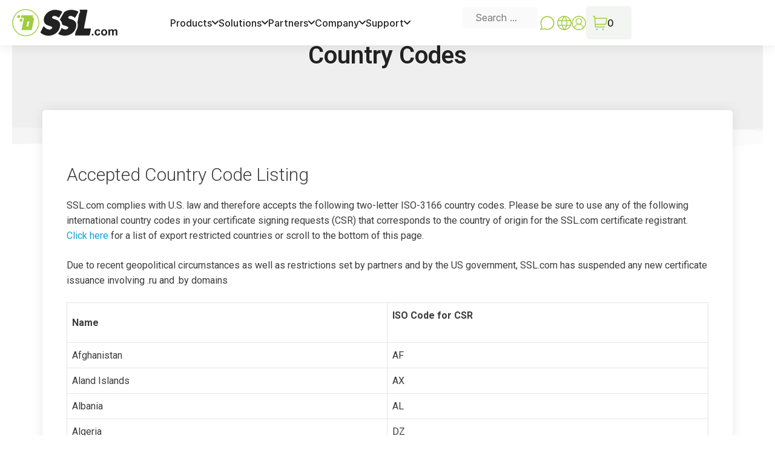

--- FILE ---
content_type: text/html; charset=UTF-8
request_url: https://www.stg.ssl.com/country-codes/
body_size: 37857
content:
<!DOCTYPE html>
<html dir="ltr">
<head><meta charset="UTF-8" /><script>if(navigator.userAgent.match(/MSIE|Internet Explorer/i)||navigator.userAgent.match(/Trident\/7\..*?rv:11/i)){var href=document.location.href;if(!href.match(/[?&]nowprocket/)){if(href.indexOf("?")==-1){if(href.indexOf("#")==-1){document.location.href=href+"?nowprocket=1"}else{document.location.href=href.replace("#","?nowprocket=1#")}}else{if(href.indexOf("#")==-1){document.location.href=href+"&nowprocket=1"}else{document.location.href=href.replace("#","&nowprocket=1#")}}}}</script><script>(()=>{class RocketLazyLoadScripts{constructor(){this.v="2.0.3",this.userEvents=["keydown","keyup","mousedown","mouseup","mousemove","mouseover","mouseenter","mouseout","mouseleave","touchmove","touchstart","touchend","touchcancel","wheel","click","dblclick","input","visibilitychange"],this.attributeEvents=["onblur","onclick","oncontextmenu","ondblclick","onfocus","onmousedown","onmouseenter","onmouseleave","onmousemove","onmouseout","onmouseover","onmouseup","onmousewheel","onscroll","onsubmit"]}async t(){this.i(),this.o(),/iP(ad|hone)/.test(navigator.userAgent)&&this.h(),this.u(),this.l(this),this.m(),this.k(this),this.p(this),this._(),await Promise.all([this.R(),this.L()]),this.lastBreath=Date.now(),this.S(this),this.P(),this.D(),this.O(),this.M(),await this.C(this.delayedScripts.normal),await this.C(this.delayedScripts.defer),await this.C(this.delayedScripts.async),this.F("domReady"),await this.T(),await this.j(),await this.I(),this.F("windowLoad"),await this.A(),window.dispatchEvent(new Event("rocket-allScriptsLoaded")),this.everythingLoaded=!0,this.lastTouchEnd&&await new Promise((t=>setTimeout(t,500-Date.now()+this.lastTouchEnd))),this.H(),this.F("all"),this.U(),this.W()}i(){this.CSPIssue=sessionStorage.getItem("rocketCSPIssue"),document.addEventListener("securitypolicyviolation",(t=>{this.CSPIssue||"script-src-elem"!==t.violatedDirective||"data"!==t.blockedURI||(this.CSPIssue=!0,sessionStorage.setItem("rocketCSPIssue",!0))}),{isRocket:!0})}o(){window.addEventListener("pageshow",(t=>{this.persisted=t.persisted,this.realWindowLoadedFired=!0}),{isRocket:!0}),window.addEventListener("pagehide",(()=>{this.onFirstUserAction=null}),{isRocket:!0})}h(){let t;function e(e){t=e}window.addEventListener("touchstart",e,{isRocket:!0}),window.addEventListener("touchend",(function i(o){Math.abs(o.changedTouches[0].pageX-t.changedTouches[0].pageX)<10&&Math.abs(o.changedTouches[0].pageY-t.changedTouches[0].pageY)<10&&o.timeStamp-t.timeStamp<200&&(o.target.dispatchEvent(new PointerEvent("click",{target:o.target,bubbles:!0,cancelable:!0,detail:1})),event.preventDefault(),window.removeEventListener("touchstart",e,{isRocket:!0}),window.removeEventListener("touchend",i,{isRocket:!0}))}),{isRocket:!0})}q(t){this.userActionTriggered||("mousemove"!==t.type||this.firstMousemoveIgnored?"keyup"===t.type||"mouseover"===t.type||"mouseout"===t.type||(this.userActionTriggered=!0,this.onFirstUserAction&&this.onFirstUserAction()):this.firstMousemoveIgnored=!0),"click"===t.type&&t.preventDefault(),this.savedUserEvents.length>0&&(t.stopPropagation(),t.stopImmediatePropagation()),"touchstart"===this.lastEvent&&"touchend"===t.type&&(this.lastTouchEnd=Date.now()),"click"===t.type&&(this.lastTouchEnd=0),this.lastEvent=t.type,this.savedUserEvents.push(t)}u(){this.savedUserEvents=[],this.userEventHandler=this.q.bind(this),this.userEvents.forEach((t=>window.addEventListener(t,this.userEventHandler,{passive:!1,isRocket:!0})))}U(){this.userEvents.forEach((t=>window.removeEventListener(t,this.userEventHandler,{passive:!1,isRocket:!0}))),this.savedUserEvents.forEach((t=>{t.target.dispatchEvent(new window[t.constructor.name](t.type,t))}))}m(){this.eventsMutationObserver=new MutationObserver((t=>{const e="return false";for(const i of t){if("attributes"===i.type){const t=i.target.getAttribute(i.attributeName);t&&t!==e&&(i.target.setAttribute("data-rocket-"+i.attributeName,t),i.target["rocket"+i.attributeName]=new Function("event",t),i.target.setAttribute(i.attributeName,e))}"childList"===i.type&&i.addedNodes.forEach((t=>{if(t.nodeType===Node.ELEMENT_NODE)for(const i of t.attributes)this.attributeEvents.includes(i.name)&&i.value&&""!==i.value&&(t.setAttribute("data-rocket-"+i.name,i.value),t["rocket"+i.name]=new Function("event",i.value),t.setAttribute(i.name,e))}))}})),this.eventsMutationObserver.observe(document,{subtree:!0,childList:!0,attributeFilter:this.attributeEvents})}H(){this.eventsMutationObserver.disconnect(),this.attributeEvents.forEach((t=>{document.querySelectorAll("[data-rocket-"+t+"]").forEach((e=>{e.setAttribute(t,e.getAttribute("data-rocket-"+t)),e.removeAttribute("data-rocket-"+t)}))}))}k(t){Object.defineProperty(HTMLElement.prototype,"onclick",{get(){return this.rocketonclick||null},set(e){this.rocketonclick=e,this.setAttribute(t.everythingLoaded?"onclick":"data-rocket-onclick","this.rocketonclick(event)")}})}S(t){function e(e,i){let o=e[i];e[i]=null,Object.defineProperty(e,i,{get:()=>o,set(s){t.everythingLoaded?o=s:e["rocket"+i]=o=s}})}e(document,"onreadystatechange"),e(window,"onload"),e(window,"onpageshow");try{Object.defineProperty(document,"readyState",{get:()=>t.rocketReadyState,set(e){t.rocketReadyState=e},configurable:!0}),document.readyState="loading"}catch(t){console.log("WPRocket DJE readyState conflict, bypassing")}}l(t){this.originalAddEventListener=EventTarget.prototype.addEventListener,this.originalRemoveEventListener=EventTarget.prototype.removeEventListener,this.savedEventListeners=[],EventTarget.prototype.addEventListener=function(e,i,o){o&&o.isRocket||!t.B(e,this)&&!t.userEvents.includes(e)||t.B(e,this)&&!t.userActionTriggered||e.startsWith("rocket-")||t.everythingLoaded?t.originalAddEventListener.call(this,e,i,o):t.savedEventListeners.push({target:this,remove:!1,type:e,func:i,options:o})},EventTarget.prototype.removeEventListener=function(e,i,o){o&&o.isRocket||!t.B(e,this)&&!t.userEvents.includes(e)||t.B(e,this)&&!t.userActionTriggered||e.startsWith("rocket-")||t.everythingLoaded?t.originalRemoveEventListener.call(this,e,i,o):t.savedEventListeners.push({target:this,remove:!0,type:e,func:i,options:o})}}F(t){"all"===t&&(EventTarget.prototype.addEventListener=this.originalAddEventListener,EventTarget.prototype.removeEventListener=this.originalRemoveEventListener),this.savedEventListeners=this.savedEventListeners.filter((e=>{let i=e.type,o=e.target||window;return"domReady"===t&&"DOMContentLoaded"!==i&&"readystatechange"!==i||("windowLoad"===t&&"load"!==i&&"readystatechange"!==i&&"pageshow"!==i||(this.B(i,o)&&(i="rocket-"+i),e.remove?o.removeEventListener(i,e.func,e.options):o.addEventListener(i,e.func,e.options),!1))}))}p(t){let e;function i(e){return t.everythingLoaded?e:e.split(" ").map((t=>"load"===t||t.startsWith("load.")?"rocket-jquery-load":t)).join(" ")}function o(o){function s(e){const s=o.fn[e];o.fn[e]=o.fn.init.prototype[e]=function(){return this[0]===window&&t.userActionTriggered&&("string"==typeof arguments[0]||arguments[0]instanceof String?arguments[0]=i(arguments[0]):"object"==typeof arguments[0]&&Object.keys(arguments[0]).forEach((t=>{const e=arguments[0][t];delete arguments[0][t],arguments[0][i(t)]=e}))),s.apply(this,arguments),this}}if(o&&o.fn&&!t.allJQueries.includes(o)){const e={DOMContentLoaded:[],"rocket-DOMContentLoaded":[]};for(const t in e)document.addEventListener(t,(()=>{e[t].forEach((t=>t()))}),{isRocket:!0});o.fn.ready=o.fn.init.prototype.ready=function(i){function s(){parseInt(o.fn.jquery)>2?setTimeout((()=>i.bind(document)(o))):i.bind(document)(o)}return t.realDomReadyFired?!t.userActionTriggered||t.fauxDomReadyFired?s():e["rocket-DOMContentLoaded"].push(s):e.DOMContentLoaded.push(s),o([])},s("on"),s("one"),s("off"),t.allJQueries.push(o)}e=o}t.allJQueries=[],o(window.jQuery),Object.defineProperty(window,"jQuery",{get:()=>e,set(t){o(t)}})}P(){const t=new Map;document.write=document.writeln=function(e){const i=document.currentScript,o=document.createRange(),s=i.parentElement;let n=t.get(i);void 0===n&&(n=i.nextSibling,t.set(i,n));const c=document.createDocumentFragment();o.setStart(c,0),c.appendChild(o.createContextualFragment(e)),s.insertBefore(c,n)}}async R(){return new Promise((t=>{this.userActionTriggered?t():this.onFirstUserAction=t}))}async L(){return new Promise((t=>{document.addEventListener("DOMContentLoaded",(()=>{this.realDomReadyFired=!0,t()}),{isRocket:!0})}))}async I(){return this.realWindowLoadedFired?Promise.resolve():new Promise((t=>{window.addEventListener("load",t,{isRocket:!0})}))}M(){this.pendingScripts=[];this.scriptsMutationObserver=new MutationObserver((t=>{for(const e of t)e.addedNodes.forEach((t=>{"SCRIPT"!==t.tagName||t.noModule||t.isWPRocket||this.pendingScripts.push({script:t,promise:new Promise((e=>{const i=()=>{const i=this.pendingScripts.findIndex((e=>e.script===t));i>=0&&this.pendingScripts.splice(i,1),e()};t.addEventListener("load",i,{isRocket:!0}),t.addEventListener("error",i,{isRocket:!0}),setTimeout(i,1e3)}))})}))})),this.scriptsMutationObserver.observe(document,{childList:!0,subtree:!0})}async j(){await this.J(),this.pendingScripts.length?(await this.pendingScripts[0].promise,await this.j()):this.scriptsMutationObserver.disconnect()}D(){this.delayedScripts={normal:[],async:[],defer:[]},document.querySelectorAll("script[type$=rocketlazyloadscript]").forEach((t=>{t.hasAttribute("data-rocket-src")?t.hasAttribute("async")&&!1!==t.async?this.delayedScripts.async.push(t):t.hasAttribute("defer")&&!1!==t.defer||"module"===t.getAttribute("data-rocket-type")?this.delayedScripts.defer.push(t):this.delayedScripts.normal.push(t):this.delayedScripts.normal.push(t)}))}async _(){await this.L();let t=[];document.querySelectorAll("script[type$=rocketlazyloadscript][data-rocket-src]").forEach((e=>{let i=e.getAttribute("data-rocket-src");if(i&&!i.startsWith("data:")){i.startsWith("//")&&(i=location.protocol+i);try{const o=new URL(i).origin;o!==location.origin&&t.push({src:o,crossOrigin:e.crossOrigin||"module"===e.getAttribute("data-rocket-type")})}catch(t){}}})),t=[...new Map(t.map((t=>[JSON.stringify(t),t]))).values()],this.N(t,"preconnect")}async $(t){if(await this.G(),!0!==t.noModule||!("noModule"in HTMLScriptElement.prototype))return new Promise((e=>{let i;function o(){(i||t).setAttribute("data-rocket-status","executed"),e()}try{if(navigator.userAgent.includes("Firefox/")||""===navigator.vendor||this.CSPIssue)i=document.createElement("script"),[...t.attributes].forEach((t=>{let e=t.nodeName;"type"!==e&&("data-rocket-type"===e&&(e="type"),"data-rocket-src"===e&&(e="src"),i.setAttribute(e,t.nodeValue))})),t.text&&(i.text=t.text),t.nonce&&(i.nonce=t.nonce),i.hasAttribute("src")?(i.addEventListener("load",o,{isRocket:!0}),i.addEventListener("error",(()=>{i.setAttribute("data-rocket-status","failed-network"),e()}),{isRocket:!0}),setTimeout((()=>{i.isConnected||e()}),1)):(i.text=t.text,o()),i.isWPRocket=!0,t.parentNode.replaceChild(i,t);else{const i=t.getAttribute("data-rocket-type"),s=t.getAttribute("data-rocket-src");i?(t.type=i,t.removeAttribute("data-rocket-type")):t.removeAttribute("type"),t.addEventListener("load",o,{isRocket:!0}),t.addEventListener("error",(i=>{this.CSPIssue&&i.target.src.startsWith("data:")?(console.log("WPRocket: CSP fallback activated"),t.removeAttribute("src"),this.$(t).then(e)):(t.setAttribute("data-rocket-status","failed-network"),e())}),{isRocket:!0}),s?(t.fetchPriority="high",t.removeAttribute("data-rocket-src"),t.src=s):t.src="data:text/javascript;base64,"+window.btoa(unescape(encodeURIComponent(t.text)))}}catch(i){t.setAttribute("data-rocket-status","failed-transform"),e()}}));t.setAttribute("data-rocket-status","skipped")}async C(t){const e=t.shift();return e?(e.isConnected&&await this.$(e),this.C(t)):Promise.resolve()}O(){this.N([...this.delayedScripts.normal,...this.delayedScripts.defer,...this.delayedScripts.async],"preload")}N(t,e){this.trash=this.trash||[];let i=!0;var o=document.createDocumentFragment();t.forEach((t=>{const s=t.getAttribute&&t.getAttribute("data-rocket-src")||t.src;if(s&&!s.startsWith("data:")){const n=document.createElement("link");n.href=s,n.rel=e,"preconnect"!==e&&(n.as="script",n.fetchPriority=i?"high":"low"),t.getAttribute&&"module"===t.getAttribute("data-rocket-type")&&(n.crossOrigin=!0),t.crossOrigin&&(n.crossOrigin=t.crossOrigin),t.integrity&&(n.integrity=t.integrity),t.nonce&&(n.nonce=t.nonce),o.appendChild(n),this.trash.push(n),i=!1}})),document.head.appendChild(o)}W(){this.trash.forEach((t=>t.remove()))}async T(){try{document.readyState="interactive"}catch(t){}this.fauxDomReadyFired=!0;try{await this.G(),document.dispatchEvent(new Event("rocket-readystatechange")),await this.G(),document.rocketonreadystatechange&&document.rocketonreadystatechange(),await this.G(),document.dispatchEvent(new Event("rocket-DOMContentLoaded")),await this.G(),window.dispatchEvent(new Event("rocket-DOMContentLoaded"))}catch(t){console.error(t)}}async A(){try{document.readyState="complete"}catch(t){}try{await this.G(),document.dispatchEvent(new Event("rocket-readystatechange")),await this.G(),document.rocketonreadystatechange&&document.rocketonreadystatechange(),await this.G(),window.dispatchEvent(new Event("rocket-load")),await this.G(),window.rocketonload&&window.rocketonload(),await this.G(),this.allJQueries.forEach((t=>t(window).trigger("rocket-jquery-load"))),await this.G();const t=new Event("rocket-pageshow");t.persisted=this.persisted,window.dispatchEvent(t),await this.G(),window.rocketonpageshow&&window.rocketonpageshow({persisted:this.persisted})}catch(t){console.error(t)}}async G(){Date.now()-this.lastBreath>45&&(await this.J(),this.lastBreath=Date.now())}async J(){return document.hidden?new Promise((t=>setTimeout(t))):new Promise((t=>requestAnimationFrame(t)))}B(t,e){return e===document&&"readystatechange"===t||(e===document&&"DOMContentLoaded"===t||(e===window&&"DOMContentLoaded"===t||(e===window&&"load"===t||e===window&&"pageshow"===t)))}static run(){(new RocketLazyLoadScripts).t()}}RocketLazyLoadScripts.run()})();</script>

 <link rel="preload" href="/wp-content/themes/generatepress_child/fonts/Inter/Inter-Regular.woff2" as="font" type="font/woff2" crossorigin>
 
      <link rel="preload" href="/wp-content/themes/generatepress_child/fonts/Inter/Inter-Medium.woff2" as="font" type="font/woff2" crossorigin>
      
        <link rel="preload" href="/wp-content/themes/generatepress_child/fonts/Inter/Inter-SemiBold.woff2" as="font" type="font/woff2" crossorigin>
      
      <link rel="preload" href="/wp-content/themes/generatepress_child/fonts/Archivo/Archivo-Bold.woff2" as="font" type="font/woff2" crossorigin>
      
      
      <meta name="viewport" content="width=device-width" />
      <meta name="theme-color" content="#A0CC40">
      <script type="rocketlazyloadscript">
window.JetpackScriptData = {"site":{"icon":"https://i0.wp.com/www.stg.ssl.com/wp-content/uploads/2020/04/cropped-favicon.png?w=64\u0026ssl=1","title":"SSL.com","host":"unknown","is_wpcom_platform":false}};
</script>
<meta name='robots' content='noindex, nofollow' />
	<style>img:is([sizes="auto" i], [sizes^="auto," i]) { contain-intrinsic-size: 3000px 1500px }</style>
	<meta name="dlm-version" content="5.0.21"><meta name="viewport" content="width=device-width, initial-scale=1">
	<!-- This site is optimized with the Yoast SEO plugin v25.4 - https://yoast.com/wordpress/plugins/seo/ -->
	<title>Country Codes - SSL.com</title>
<link data-rocket-preload as="style" href="https://fonts.googleapis.com/css?family=Roboto%3A100%2C100italic%2C300%2C300italic%2Cregular%2Citalic%2C500%2C500italic%2C700%2C700italic%2C900%2C900italic%7CRoboto%3A100%2C100italic%2C200%2C200italic%2C300%2C300italic%2C400%2C400italic%2C500%2C500italic%2C600%2C600italic%2C700%2C700italic%2C800%2C800italic%2C900%2C900italic%7CRoboto%20Slab%3A100%2C100italic%2C200%2C200italic%2C300%2C300italic%2C400%2C400italic%2C500%2C500italic%2C600%2C600italic%2C700%2C700italic%2C800%2C800italic%2C900%2C900italic&#038;display=swap" rel="preload">
<link href="https://fonts.googleapis.com/css?family=Roboto%3A100%2C100italic%2C300%2C300italic%2Cregular%2Citalic%2C500%2C500italic%2C700%2C700italic%2C900%2C900italic%7CRoboto%3A100%2C100italic%2C200%2C200italic%2C300%2C300italic%2C400%2C400italic%2C500%2C500italic%2C600%2C600italic%2C700%2C700italic%2C800%2C800italic%2C900%2C900italic%7CRoboto%20Slab%3A100%2C100italic%2C200%2C200italic%2C300%2C300italic%2C400%2C400italic%2C500%2C500italic%2C600%2C600italic%2C700%2C700italic%2C800%2C800italic%2C900%2C900italic&#038;display=swap" media="print" onload="this.media=&#039;all&#039;" rel="stylesheet">
<noscript><link rel="stylesheet" href="https://fonts.googleapis.com/css?family=Roboto%3A100%2C100italic%2C300%2C300italic%2Cregular%2Citalic%2C500%2C500italic%2C700%2C700italic%2C900%2C900italic%7CRoboto%3A100%2C100italic%2C200%2C200italic%2C300%2C300italic%2C400%2C400italic%2C500%2C500italic%2C600%2C600italic%2C700%2C700italic%2C800%2C800italic%2C900%2C900italic%7CRoboto%20Slab%3A100%2C100italic%2C200%2C200italic%2C300%2C300italic%2C400%2C400italic%2C500%2C500italic%2C600%2C600italic%2C700%2C700italic%2C800%2C800italic%2C900%2C900italic&#038;display=swap"></noscript><link rel="preload" data-rocket-preload as="image" href="https://www.stg.ssl.com/wp-content/uploads/2023/10/logo-top.png" fetchpriority="high">
	<meta name="description" content="SSL.com complies with U.S. law and therefore accepts the following two-letter ISO-3166 country codes.SSL.com Accepted Country Codes for CSRs." />
	<meta property="og:locale" content="en_US" />
	<meta property="og:type" content="article" />
	<meta property="og:title" content="Country Codes - SSL.com" />
	<meta property="og:description" content="SSL.com complies with U.S. law and therefore accepts the following two-letter ISO-3166 country codes.SSL.com Accepted Country Codes for CSRs." />
	<meta property="og:url" content="https://www.stg.ssl.com/country-codes/" />
	<meta property="og:site_name" content="SSL.com" />
	<meta property="article:modified_time" content="2022-03-26T16:59:25+00:00" />
	<meta name="twitter:card" content="summary_large_image" />
	<meta name="twitter:label1" content="Est. reading time" />
	<meta name="twitter:data1" content="4 minutes" />
	<script type="application/ld+json" class="yoast-schema-graph">{"@context":"https://schema.org","@graph":[{"@type":"WebPage","@id":"https://www.stg.ssl.com/country-codes/","url":"https://www.stg.ssl.com/country-codes/","name":"Country Codes - SSL.com","isPartOf":{"@id":"https://www.stg.ssl.com/#website"},"datePublished":"2014-06-17T18:30:42+00:00","dateModified":"2022-03-26T16:59:25+00:00","description":"SSL.com complies with U.S. law and therefore accepts the following two-letter ISO-3166 country codes.SSL.com Accepted Country Codes for CSRs.","breadcrumb":{"@id":"https://www.stg.ssl.com/country-codes/#breadcrumb"},"inLanguage":"en-US","potentialAction":[{"@type":"ReadAction","target":["https://www.stg.ssl.com/country-codes/"]}]},{"@type":"BreadcrumbList","@id":"https://www.stg.ssl.com/country-codes/#breadcrumb","itemListElement":[{"@type":"ListItem","position":1,"name":"Home","item":"https://www.stg.ssl.com/"},{"@type":"ListItem","position":2,"name":"Country Codes"}]},{"@type":"WebSite","@id":"https://www.stg.ssl.com/#website","url":"https://www.stg.ssl.com/","name":"SSL.com","description":"SSL/TLS Certificates, Code Signing Certificates, Document Signing, S/MIME, and Client Certificates in addition to IoT and Public and Private PKI","publisher":{"@id":"https://www.stg.ssl.com/#organization"},"potentialAction":[{"@type":"SearchAction","target":{"@type":"EntryPoint","urlTemplate":"https://www.stg.ssl.com/?s={search_term_string}"},"query-input":{"@type":"PropertyValueSpecification","valueRequired":true,"valueName":"search_term_string"}}],"inLanguage":"en-US"},{"@type":"Organization","@id":"https://www.stg.ssl.com/#organization","name":"SSL Corp","url":"https://www.stg.ssl.com/","logo":{"@type":"ImageObject","inLanguage":"en-US","@id":"https://www.stg.ssl.com/#/schema/logo/image/","url":"https://www.stg.ssl.com/wp-content/uploads/2019/10/ssl-logo-black.svg","contentUrl":"https://www.stg.ssl.com/wp-content/uploads/2019/10/ssl-logo-black.svg","width":1,"height":1,"caption":"SSL Corp"},"image":{"@id":"https://www.stg.ssl.com/#/schema/logo/image/"}}]}</script>
	<!-- / Yoast SEO plugin. -->


<link rel='dns-prefetch' href='//kit.fontawesome.com' />
<link href='https://fonts.gstatic.com' crossorigin rel='preconnect' />
<link href='https://fonts.googleapis.com' crossorigin rel='preconnect' />
<link rel="alternate" type="application/rss+xml" title="SSL.com &raquo; Feed" href="https://www.stg.ssl.com/feed/" />
<link rel="alternate" type="application/rss+xml" title="SSL.com &raquo; Comments Feed" href="https://www.stg.ssl.com/comments/feed/" />
<link data-minify="1" rel='stylesheet' id='gtranslate-style-css' href='https://www.stg.ssl.com/wp-content/cache/min/1/wp-content/plugins/gtranslate/gtranslate-style24.css?ver=1764941520' media='all' />

<style id='wp-emoji-styles-inline-css'>

	img.wp-smiley, img.emoji {
		display: inline !important;
		border: none !important;
		box-shadow: none !important;
		height: 1em !important;
		width: 1em !important;
		margin: 0 0.07em !important;
		vertical-align: -0.1em !important;
		background: none !important;
		padding: 0 !important;
	}
</style>
<style id='font-awesome-svg-styles-default-inline-css'>
.svg-inline--fa {
  display: inline-block;
  height: 1em;
  overflow: visible;
  vertical-align: -.125em;
}
</style>
<link data-minify="1" rel='stylesheet' id='font-awesome-svg-styles-css' href='https://www.stg.ssl.com/wp-content/cache/min/1/wp-content/uploads/font-awesome/v5.15.4/css/svg-with-js.css?ver=1764941520' media='all' />
<style id='font-awesome-svg-styles-inline-css'>
   .wp-block-font-awesome-icon svg::before,
   .wp-rich-text-font-awesome-icon svg::before {content: unset;}
</style>
<style id='classic-theme-styles-inline-css'>
/*! This file is auto-generated */
.wp-block-button__link{color:#fff;background-color:#32373c;border-radius:9999px;box-shadow:none;text-decoration:none;padding:calc(.667em + 2px) calc(1.333em + 2px);font-size:1.125em}.wp-block-file__button{background:#32373c;color:#fff;text-decoration:none}
</style>
<style id='global-styles-inline-css'>
:root{--wp--preset--aspect-ratio--square: 1;--wp--preset--aspect-ratio--4-3: 4/3;--wp--preset--aspect-ratio--3-4: 3/4;--wp--preset--aspect-ratio--3-2: 3/2;--wp--preset--aspect-ratio--2-3: 2/3;--wp--preset--aspect-ratio--16-9: 16/9;--wp--preset--aspect-ratio--9-16: 9/16;--wp--preset--color--black: #000000;--wp--preset--color--cyan-bluish-gray: #abb8c3;--wp--preset--color--white: #ffffff;--wp--preset--color--pale-pink: #f78da7;--wp--preset--color--vivid-red: #cf2e2e;--wp--preset--color--luminous-vivid-orange: #ff6900;--wp--preset--color--luminous-vivid-amber: #fcb900;--wp--preset--color--light-green-cyan: #7bdcb5;--wp--preset--color--vivid-green-cyan: #00d084;--wp--preset--color--pale-cyan-blue: #8ed1fc;--wp--preset--color--vivid-cyan-blue: #0693e3;--wp--preset--color--vivid-purple: #9b51e0;--wp--preset--color--contrast: var(--contrast);--wp--preset--color--contrast-2: var(--contrast-2);--wp--preset--color--contrast-3: var(--contrast-3);--wp--preset--color--base: var(--base);--wp--preset--color--base-2: var(--base-2);--wp--preset--color--base-3: var(--base-3);--wp--preset--color--accent: var(--accent);--wp--preset--gradient--vivid-cyan-blue-to-vivid-purple: linear-gradient(135deg,rgba(6,147,227,1) 0%,rgb(155,81,224) 100%);--wp--preset--gradient--light-green-cyan-to-vivid-green-cyan: linear-gradient(135deg,rgb(122,220,180) 0%,rgb(0,208,130) 100%);--wp--preset--gradient--luminous-vivid-amber-to-luminous-vivid-orange: linear-gradient(135deg,rgba(252,185,0,1) 0%,rgba(255,105,0,1) 100%);--wp--preset--gradient--luminous-vivid-orange-to-vivid-red: linear-gradient(135deg,rgba(255,105,0,1) 0%,rgb(207,46,46) 100%);--wp--preset--gradient--very-light-gray-to-cyan-bluish-gray: linear-gradient(135deg,rgb(238,238,238) 0%,rgb(169,184,195) 100%);--wp--preset--gradient--cool-to-warm-spectrum: linear-gradient(135deg,rgb(74,234,220) 0%,rgb(151,120,209) 20%,rgb(207,42,186) 40%,rgb(238,44,130) 60%,rgb(251,105,98) 80%,rgb(254,248,76) 100%);--wp--preset--gradient--blush-light-purple: linear-gradient(135deg,rgb(255,206,236) 0%,rgb(152,150,240) 100%);--wp--preset--gradient--blush-bordeaux: linear-gradient(135deg,rgb(254,205,165) 0%,rgb(254,45,45) 50%,rgb(107,0,62) 100%);--wp--preset--gradient--luminous-dusk: linear-gradient(135deg,rgb(255,203,112) 0%,rgb(199,81,192) 50%,rgb(65,88,208) 100%);--wp--preset--gradient--pale-ocean: linear-gradient(135deg,rgb(255,245,203) 0%,rgb(182,227,212) 50%,rgb(51,167,181) 100%);--wp--preset--gradient--electric-grass: linear-gradient(135deg,rgb(202,248,128) 0%,rgb(113,206,126) 100%);--wp--preset--gradient--midnight: linear-gradient(135deg,rgb(2,3,129) 0%,rgb(40,116,252) 100%);--wp--preset--font-size--small: 13px;--wp--preset--font-size--medium: 20px;--wp--preset--font-size--large: 36px;--wp--preset--font-size--x-large: 42px;--wp--preset--spacing--20: 0.44rem;--wp--preset--spacing--30: 0.67rem;--wp--preset--spacing--40: 1rem;--wp--preset--spacing--50: 1.5rem;--wp--preset--spacing--60: 2.25rem;--wp--preset--spacing--70: 3.38rem;--wp--preset--spacing--80: 5.06rem;--wp--preset--shadow--natural: 6px 6px 9px rgba(0, 0, 0, 0.2);--wp--preset--shadow--deep: 12px 12px 50px rgba(0, 0, 0, 0.4);--wp--preset--shadow--sharp: 6px 6px 0px rgba(0, 0, 0, 0.2);--wp--preset--shadow--outlined: 6px 6px 0px -3px rgba(255, 255, 255, 1), 6px 6px rgba(0, 0, 0, 1);--wp--preset--shadow--crisp: 6px 6px 0px rgba(0, 0, 0, 1);}:where(.is-layout-flex){gap: 0.5em;}:where(.is-layout-grid){gap: 0.5em;}body .is-layout-flex{display: flex;}.is-layout-flex{flex-wrap: wrap;align-items: center;}.is-layout-flex > :is(*, div){margin: 0;}body .is-layout-grid{display: grid;}.is-layout-grid > :is(*, div){margin: 0;}:where(.wp-block-columns.is-layout-flex){gap: 2em;}:where(.wp-block-columns.is-layout-grid){gap: 2em;}:where(.wp-block-post-template.is-layout-flex){gap: 1.25em;}:where(.wp-block-post-template.is-layout-grid){gap: 1.25em;}.has-black-color{color: var(--wp--preset--color--black) !important;}.has-cyan-bluish-gray-color{color: var(--wp--preset--color--cyan-bluish-gray) !important;}.has-white-color{color: var(--wp--preset--color--white) !important;}.has-pale-pink-color{color: var(--wp--preset--color--pale-pink) !important;}.has-vivid-red-color{color: var(--wp--preset--color--vivid-red) !important;}.has-luminous-vivid-orange-color{color: var(--wp--preset--color--luminous-vivid-orange) !important;}.has-luminous-vivid-amber-color{color: var(--wp--preset--color--luminous-vivid-amber) !important;}.has-light-green-cyan-color{color: var(--wp--preset--color--light-green-cyan) !important;}.has-vivid-green-cyan-color{color: var(--wp--preset--color--vivid-green-cyan) !important;}.has-pale-cyan-blue-color{color: var(--wp--preset--color--pale-cyan-blue) !important;}.has-vivid-cyan-blue-color{color: var(--wp--preset--color--vivid-cyan-blue) !important;}.has-vivid-purple-color{color: var(--wp--preset--color--vivid-purple) !important;}.has-black-background-color{background-color: var(--wp--preset--color--black) !important;}.has-cyan-bluish-gray-background-color{background-color: var(--wp--preset--color--cyan-bluish-gray) !important;}.has-white-background-color{background-color: var(--wp--preset--color--white) !important;}.has-pale-pink-background-color{background-color: var(--wp--preset--color--pale-pink) !important;}.has-vivid-red-background-color{background-color: var(--wp--preset--color--vivid-red) !important;}.has-luminous-vivid-orange-background-color{background-color: var(--wp--preset--color--luminous-vivid-orange) !important;}.has-luminous-vivid-amber-background-color{background-color: var(--wp--preset--color--luminous-vivid-amber) !important;}.has-light-green-cyan-background-color{background-color: var(--wp--preset--color--light-green-cyan) !important;}.has-vivid-green-cyan-background-color{background-color: var(--wp--preset--color--vivid-green-cyan) !important;}.has-pale-cyan-blue-background-color{background-color: var(--wp--preset--color--pale-cyan-blue) !important;}.has-vivid-cyan-blue-background-color{background-color: var(--wp--preset--color--vivid-cyan-blue) !important;}.has-vivid-purple-background-color{background-color: var(--wp--preset--color--vivid-purple) !important;}.has-black-border-color{border-color: var(--wp--preset--color--black) !important;}.has-cyan-bluish-gray-border-color{border-color: var(--wp--preset--color--cyan-bluish-gray) !important;}.has-white-border-color{border-color: var(--wp--preset--color--white) !important;}.has-pale-pink-border-color{border-color: var(--wp--preset--color--pale-pink) !important;}.has-vivid-red-border-color{border-color: var(--wp--preset--color--vivid-red) !important;}.has-luminous-vivid-orange-border-color{border-color: var(--wp--preset--color--luminous-vivid-orange) !important;}.has-luminous-vivid-amber-border-color{border-color: var(--wp--preset--color--luminous-vivid-amber) !important;}.has-light-green-cyan-border-color{border-color: var(--wp--preset--color--light-green-cyan) !important;}.has-vivid-green-cyan-border-color{border-color: var(--wp--preset--color--vivid-green-cyan) !important;}.has-pale-cyan-blue-border-color{border-color: var(--wp--preset--color--pale-cyan-blue) !important;}.has-vivid-cyan-blue-border-color{border-color: var(--wp--preset--color--vivid-cyan-blue) !important;}.has-vivid-purple-border-color{border-color: var(--wp--preset--color--vivid-purple) !important;}.has-vivid-cyan-blue-to-vivid-purple-gradient-background{background: var(--wp--preset--gradient--vivid-cyan-blue-to-vivid-purple) !important;}.has-light-green-cyan-to-vivid-green-cyan-gradient-background{background: var(--wp--preset--gradient--light-green-cyan-to-vivid-green-cyan) !important;}.has-luminous-vivid-amber-to-luminous-vivid-orange-gradient-background{background: var(--wp--preset--gradient--luminous-vivid-amber-to-luminous-vivid-orange) !important;}.has-luminous-vivid-orange-to-vivid-red-gradient-background{background: var(--wp--preset--gradient--luminous-vivid-orange-to-vivid-red) !important;}.has-very-light-gray-to-cyan-bluish-gray-gradient-background{background: var(--wp--preset--gradient--very-light-gray-to-cyan-bluish-gray) !important;}.has-cool-to-warm-spectrum-gradient-background{background: var(--wp--preset--gradient--cool-to-warm-spectrum) !important;}.has-blush-light-purple-gradient-background{background: var(--wp--preset--gradient--blush-light-purple) !important;}.has-blush-bordeaux-gradient-background{background: var(--wp--preset--gradient--blush-bordeaux) !important;}.has-luminous-dusk-gradient-background{background: var(--wp--preset--gradient--luminous-dusk) !important;}.has-pale-ocean-gradient-background{background: var(--wp--preset--gradient--pale-ocean) !important;}.has-electric-grass-gradient-background{background: var(--wp--preset--gradient--electric-grass) !important;}.has-midnight-gradient-background{background: var(--wp--preset--gradient--midnight) !important;}.has-small-font-size{font-size: var(--wp--preset--font-size--small) !important;}.has-medium-font-size{font-size: var(--wp--preset--font-size--medium) !important;}.has-large-font-size{font-size: var(--wp--preset--font-size--large) !important;}.has-x-large-font-size{font-size: var(--wp--preset--font-size--x-large) !important;}
:where(.wp-block-post-template.is-layout-flex){gap: 1.25em;}:where(.wp-block-post-template.is-layout-grid){gap: 1.25em;}
:where(.wp-block-columns.is-layout-flex){gap: 2em;}:where(.wp-block-columns.is-layout-grid){gap: 2em;}
:root :where(.wp-block-pullquote){font-size: 1.5em;line-height: 1.6;}
</style>
<link data-minify="1" rel='stylesheet' id='csrgen-css' href='https://www.stg.ssl.com/wp-content/cache/min/1/wp-content/plugins/csr-generator-4/dist/csrgen.css?ver=1764941520' media='all' />
<link data-minify="1" rel='stylesheet' id='menu-image-css' href='https://www.stg.ssl.com/wp-content/cache/min/1/wp-content/plugins/menu-image/includes/css/menu-image.css?ver=1764941520' media='all' />
<link data-minify="1" rel='stylesheet' id='dashicons-css' href='https://www.stg.ssl.com/wp-content/cache/min/1/wp-includes/css/dashicons.min.css?ver=1764941520' media='all' />
<link data-minify="1" rel='stylesheet' id='pricing-checkout-css' href='https://www.stg.ssl.com/wp-content/cache/min/1/wp-content/plugins/price-pull-elementor-widget/css/pricing-checkout.css?ver=1764941520' media='all' />
<link rel='stylesheet' id='generate-style-css' href='https://www.stg.ssl.com/wp-content/themes/generatepress/assets/css/all.min.css?ver=3.5.1-b-modified-1730982001' media='all' />
<style id='generate-style-inline-css'>
body{background-color:#ffffff;color:#3a3a3a;}a{color:#10a3ce;}a:hover, a:focus, a:active{color:#000000;}body .grid-container{max-width:1240px;}.wp-block-group__inner-container{max-width:1240px;margin-left:auto;margin-right:auto;}.generate-back-to-top{font-size:20px;border-radius:3px;position:fixed;bottom:30px;right:30px;line-height:40px;width:40px;text-align:center;z-index:10;transition:opacity 300ms ease-in-out;opacity:0.1;transform:translateY(1000px);}.generate-back-to-top__show{opacity:1;transform:translateY(0);}:root{--contrast:#222222;--contrast-2:#575760;--contrast-3:#b2b2be;--base:#f0f0f0;--base-2:#f7f8f9;--base-3:#ffffff;--accent:#1e73be;}:root .has-contrast-color{color:var(--contrast);}:root .has-contrast-background-color{background-color:var(--contrast);}:root .has-contrast-2-color{color:var(--contrast-2);}:root .has-contrast-2-background-color{background-color:var(--contrast-2);}:root .has-contrast-3-color{color:var(--contrast-3);}:root .has-contrast-3-background-color{background-color:var(--contrast-3);}:root .has-base-color{color:var(--base);}:root .has-base-background-color{background-color:var(--base);}:root .has-base-2-color{color:var(--base-2);}:root .has-base-2-background-color{background-color:var(--base-2);}:root .has-base-3-color{color:var(--base-3);}:root .has-base-3-background-color{background-color:var(--base-3);}:root .has-accent-color{color:var(--accent);}:root .has-accent-background-color{background-color:var(--accent);}.gp-modal:not(.gp-modal--open):not(.gp-modal--transition){display:none;}.gp-modal--transition:not(.gp-modal--open){pointer-events:none;}.gp-modal-overlay:not(.gp-modal-overlay--open):not(.gp-modal--transition){display:none;}.gp-modal__overlay{display:none;position:fixed;top:0;left:0;right:0;bottom:0;background:rgba(0,0,0,0.2);display:flex;justify-content:center;align-items:center;z-index:10000;backdrop-filter:blur(3px);transition:opacity 500ms ease;opacity:0;}.gp-modal--open:not(.gp-modal--transition) .gp-modal__overlay{opacity:1;}.gp-modal__container{max-width:100%;max-height:100vh;transform:scale(0.9);transition:transform 500ms ease;padding:0 10px;}.gp-modal--open:not(.gp-modal--transition) .gp-modal__container{transform:scale(1);}.search-modal-fields{display:flex;}.gp-search-modal .gp-modal__overlay{align-items:flex-start;padding-top:25vh;background:var(--gp-search-modal-overlay-bg-color);}.search-modal-form{width:500px;max-width:100%;background-color:var(--gp-search-modal-bg-color);color:var(--gp-search-modal-text-color);}.search-modal-form .search-field, .search-modal-form .search-field:focus{width:100%;height:60px;background-color:transparent;border:0;appearance:none;color:currentColor;}.search-modal-fields button, .search-modal-fields button:active, .search-modal-fields button:focus, .search-modal-fields button:hover{background-color:transparent;border:0;color:currentColor;width:60px;}body, button, input, select, textarea{font-family:"Roboto", sans-serif;}body{line-height:1.5;}.entry-content > [class*="wp-block-"]:not(:last-child):not(.wp-block-heading){margin-bottom:1.5em;}.main-title{font-size:45px;}.main-navigation .main-nav ul ul li a{font-size:14px;}.sidebar .widget, .footer-widgets .widget{font-size:17px;}h1{font-weight:300;font-size:40px;}h2{font-weight:300;font-size:30px;}h3{font-size:20px;}h4{font-size:inherit;}h5{font-size:inherit;}@media (max-width:768px){.main-title{font-size:30px;}h1{font-size:30px;}h2{font-size:25px;}}.top-bar{background-color:#636363;color:#ffffff;}.top-bar a{color:#ffffff;}.top-bar a:hover{color:#303030;}.site-header{background-color:#ffffff;color:#3a3a3a;}.site-header a{color:#3a3a3a;}.main-title a,.main-title a:hover{color:#222222;}.site-description{color:#757575;}.main-navigation,.main-navigation ul ul{background-color:#222222;}.main-navigation .main-nav ul li a, .main-navigation .menu-toggle, .main-navigation .menu-bar-items{color:#ffffff;}.main-navigation .main-nav ul li:not([class*="current-menu-"]):hover > a, .main-navigation .main-nav ul li:not([class*="current-menu-"]):focus > a, .main-navigation .main-nav ul li.sfHover:not([class*="current-menu-"]) > a, .main-navigation .menu-bar-item:hover > a, .main-navigation .menu-bar-item.sfHover > a{color:#ffffff;background-color:#3f3f3f;}button.menu-toggle:hover,button.menu-toggle:focus,.main-navigation .mobile-bar-items a,.main-navigation .mobile-bar-items a:hover,.main-navigation .mobile-bar-items a:focus{color:#ffffff;}.main-navigation .main-nav ul li[class*="current-menu-"] > a{color:#ffffff;background-color:#3f3f3f;}.navigation-search input[type="search"],.navigation-search input[type="search"]:active, .navigation-search input[type="search"]:focus, .main-navigation .main-nav ul li.search-item.active > a, .main-navigation .menu-bar-items .search-item.active > a{color:#ffffff;background-color:#3f3f3f;}.main-navigation ul ul{background-color:#3f3f3f;}.main-navigation .main-nav ul ul li a{color:#ffffff;}.main-navigation .main-nav ul ul li:not([class*="current-menu-"]):hover > a,.main-navigation .main-nav ul ul li:not([class*="current-menu-"]):focus > a, .main-navigation .main-nav ul ul li.sfHover:not([class*="current-menu-"]) > a{color:#ffffff;background-color:#4f4f4f;}.main-navigation .main-nav ul ul li[class*="current-menu-"] > a{color:#ffffff;background-color:#4f4f4f;}.separate-containers .inside-article, .separate-containers .comments-area, .separate-containers .page-header, .one-container .container, .separate-containers .paging-navigation, .inside-page-header{background-color:#ffffff;}.entry-meta{color:#595959;}.entry-meta a{color:#595959;}.entry-meta a:hover{color:#1e73be;}.sidebar .widget{background-color:#ffffff;}.sidebar .widget .widget-title{color:#000000;}.footer-widgets{background-color:#ffffff;}.footer-widgets .widget-title{color:#000000;}.site-info{color:#ffffff;background-color:#222222;}.site-info a{color:#ffffff;}.site-info a:hover{color:#606060;}.footer-bar .widget_nav_menu .current-menu-item a{color:#606060;}input[type="text"],input[type="email"],input[type="url"],input[type="password"],input[type="search"],input[type="tel"],input[type="number"],textarea,select{color:#666666;background-color:#fafafa;border-color:#cccccc;}input[type="text"]:focus,input[type="email"]:focus,input[type="url"]:focus,input[type="password"]:focus,input[type="search"]:focus,input[type="tel"]:focus,input[type="number"]:focus,textarea:focus,select:focus{color:#666666;background-color:#ffffff;border-color:#bfbfbf;}button,html input[type="button"],input[type="reset"],input[type="submit"],a.button,a.wp-block-button__link:not(.has-background){color:#ffffff;background-color:#666666;}button:hover,html input[type="button"]:hover,input[type="reset"]:hover,input[type="submit"]:hover,a.button:hover,button:focus,html input[type="button"]:focus,input[type="reset"]:focus,input[type="submit"]:focus,a.button:focus,a.wp-block-button__link:not(.has-background):active,a.wp-block-button__link:not(.has-background):focus,a.wp-block-button__link:not(.has-background):hover{color:#ffffff;background-color:#3f3f3f;}a.generate-back-to-top{background-color:rgba( 0,0,0,0.4 );color:#ffffff;}a.generate-back-to-top:hover,a.generate-back-to-top:focus{background-color:rgba( 0,0,0,0.6 );color:#ffffff;}:root{--gp-search-modal-bg-color:var(--base-3);--gp-search-modal-text-color:var(--contrast);--gp-search-modal-overlay-bg-color:rgba(0,0,0,0.2);}@media (max-width:768px){.main-navigation .menu-bar-item:hover > a, .main-navigation .menu-bar-item.sfHover > a{background:none;color:#ffffff;}}.inside-top-bar{padding:10px;}.inside-header{padding:40px;}.site-main .wp-block-group__inner-container{padding:40px;}.entry-content .alignwide, body:not(.no-sidebar) .entry-content .alignfull{margin-left:-40px;width:calc(100% + 80px);max-width:calc(100% + 80px);}.rtl .menu-item-has-children .dropdown-menu-toggle{padding-left:20px;}.rtl .main-navigation .main-nav ul li.menu-item-has-children > a{padding-right:20px;}.site-info{padding:20px;}@media (max-width:768px){.separate-containers .inside-article, .separate-containers .comments-area, .separate-containers .page-header, .separate-containers .paging-navigation, .one-container .site-content, .inside-page-header{padding:30px;}.site-main .wp-block-group__inner-container{padding:30px;}.site-info{padding-right:10px;padding-left:10px;}.entry-content .alignwide, body:not(.no-sidebar) .entry-content .alignfull{margin-left:-30px;width:calc(100% + 60px);max-width:calc(100% + 60px);}}.one-container .sidebar .widget{padding:0px;}/* End cached CSS */@media (max-width:768px){.main-navigation .menu-toggle,.main-navigation .mobile-bar-items,.sidebar-nav-mobile:not(#sticky-placeholder){display:block;}.main-navigation ul,.gen-sidebar-nav{display:none;}[class*="nav-float-"] .site-header .inside-header > *{float:none;clear:both;}}
</style>
<link data-minify="1" rel='stylesheet' id='generate-font-icons-css' href='https://www.stg.ssl.com/wp-content/cache/min/1/wp-content/themes/generatepress/assets/css/components/font-icons.min.css?ver=1764941520' media='all' />
<link data-minify="1" rel='stylesheet' id='generate-child-css' href='https://www.stg.ssl.com/wp-content/cache/min/1/wp-content/themes/generatepress_child/style.css?ver=1764941520' media='all' />
<link data-minify="1" rel='stylesheet' id='elementor-icons-css' href='https://www.stg.ssl.com/wp-content/cache/min/1/wp-content/plugins/elementor/assets/lib/eicons/css/elementor-icons.min.css?ver=1764941520' media='all' />
<link rel='stylesheet' id='elementor-frontend-css' href='https://www.stg.ssl.com/wp-content/plugins/elementor/assets/css/frontend.min.css?ver=3.24.4-b-modified-1737391030' media='all' />
<link data-minify="1" rel='stylesheet' id='swiper-css' href='https://www.stg.ssl.com/wp-content/cache/min/1/wp-content/plugins/elementor/assets/lib/swiper/v8/css/swiper.min.css?ver=1764941520' media='all' />
<link rel='stylesheet' id='e-swiper-css' href='https://www.stg.ssl.com/wp-content/plugins/elementor/assets/css/conditionals/e-swiper.min.css?ver=3.24.4-b-modified-1737391030' media='all' />
<link rel='stylesheet' id='elementor-post-21394-css' href='https://www.stg.ssl.com/wp-content/uploads/elementor/css/post-21394.css?ver=1754664849' media='all' />
<link rel='stylesheet' id='elementor-pro-css' href='https://www.stg.ssl.com/wp-content/plugins/elementor-pro/assets/css/frontend.min.css?ver=3.23.3-b-modified-1737392774' media='all' />
<link data-minify="1" rel='stylesheet' id='font-awesome-5-all-css' href='https://www.stg.ssl.com/wp-content/cache/min/1/wp-content/plugins/elementor/assets/lib/font-awesome/css/all.min.css?ver=1764941520' media='all' />
<link rel='stylesheet' id='font-awesome-4-shim-css' href='https://www.stg.ssl.com/wp-content/plugins/elementor/assets/lib/font-awesome/css/v4-shims.min.css?ver=3.24.4-b-modified-1737391030' media='all' />
<link rel='stylesheet' id='elementor-global-css' href='https://www.stg.ssl.com/wp-content/uploads/elementor/css/global.css?ver=1754664850' media='all' />
<link rel='stylesheet' id='widget-heading-css' href='https://www.stg.ssl.com/wp-content/plugins/elementor/assets/css/widget-heading.min.css?ver=3.24.4-b-modified-1737391030' media='all' />
<link rel='stylesheet' id='e-shapes-css' href='https://www.stg.ssl.com/wp-content/plugins/elementor/assets/css/conditionals/shapes.min.css?ver=3.24.4-b-modified-1737391030' media='all' />
<link rel='stylesheet' id='widget-text-editor-css' href='https://www.stg.ssl.com/wp-content/plugins/elementor/assets/css/widget-text-editor.min.css?ver=3.24.4-b-modified-1737391030' media='all' />
<link rel='stylesheet' id='elementor-post-381-css' href='https://www.stg.ssl.com/wp-content/uploads/elementor/css/post-381.css?ver=1754731507' media='all' />
<link rel='stylesheet' id='elementor-post-36991-css' href='https://www.stg.ssl.com/wp-content/uploads/elementor/css/post-36991.css?ver=1754664850' media='all' />
<link rel='stylesheet' id='enlighterjs-css' href='https://www.stg.ssl.com/wp-content/plugins/enlighter/cache/enlighterjs.min.css?ver=BOOmBsMpAtZ/nn+-b-modified-1694520741' media='all' />
<link rel='stylesheet' id='jquery-chosen-css' href='https://www.stg.ssl.com/wp-content/plugins/jet-search/assets/lib/chosen/chosen.min.css?ver=1.8.7-b-modified-1698773140' media='all' />
<link data-minify="1" rel='stylesheet' id='jet-search-css' href='https://www.stg.ssl.com/wp-content/cache/min/1/wp-content/plugins/jet-search/assets/css/jet-search.css?ver=1764941520' media='all' />
<style id='rocket-lazyload-inline-css'>
.rll-youtube-player{position:relative;padding-bottom:56.23%;height:0;overflow:hidden;max-width:100%;}.rll-youtube-player:focus-within{outline: 2px solid currentColor;outline-offset: 5px;}.rll-youtube-player iframe{position:absolute;top:0;left:0;width:100%;height:100%;z-index:100;background:0 0}.rll-youtube-player img{bottom:0;display:block;left:0;margin:auto;max-width:100%;width:100%;position:absolute;right:0;top:0;border:none;height:auto;-webkit-transition:.4s all;-moz-transition:.4s all;transition:.4s all}.rll-youtube-player img:hover{-webkit-filter:brightness(75%)}.rll-youtube-player .play{height:100%;width:100%;left:0;top:0;position:absolute;background:url(https://www.stg.ssl.com/wp-content/plugins/wp-rocket/assets/img/youtube.png) no-repeat center;background-color: transparent !important;cursor:pointer;border:none;}.wp-embed-responsive .wp-has-aspect-ratio .rll-youtube-player{position:absolute;padding-bottom:0;width:100%;height:100%;top:0;bottom:0;left:0;right:0}
</style>

<link rel="preconnect" href="https://fonts.gstatic.com/" crossorigin><script type="rocketlazyloadscript" data-rocket-src="https://www.stg.ssl.com/wp-includes/js/jquery/jquery.min.js?ver=3.7.1" id="jquery-core-js" data-rocket-defer defer></script>
<script type="rocketlazyloadscript" data-rocket-src="https://www.stg.ssl.com/wp-includes/js/jquery/jquery-migrate.min.js?ver=3.4.1" id="jquery-migrate-js" data-rocket-defer defer></script>
<script type="rocketlazyloadscript" data-rocket-src="https://www.stg.ssl.com/wp-includes/js/dist/hooks.min.js?ver=4d63a3d491d11ffd8ac6" id="wp-hooks-js"></script>
<script type="rocketlazyloadscript" data-rocket-src="https://www.stg.ssl.com/wp-includes/js/dist/i18n.min.js?ver=5e580eb46a90c2b997e6" id="wp-i18n-js"></script>
<script type="rocketlazyloadscript" id="wp-i18n-js-after">
wp.i18n.setLocaleData( { 'text direction\u0004ltr': [ 'ltr' ] } );
</script>
<script type="rocketlazyloadscript" data-rocket-src="https://www.stg.ssl.com/wp-includes/js/dist/vendor/wp-polyfill.min.js?ver=3.15.0" id="wp-polyfill-js"></script>
<script type="rocketlazyloadscript" data-rocket-src="https://www.stg.ssl.com/wp-includes/js/dist/url.min.js?ver=e87eb76272a3a08402d2" id="wp-url-js"></script>
<script type="rocketlazyloadscript" data-rocket-src="https://www.stg.ssl.com/wp-includes/js/dist/api-fetch.min.js?ver=d387b816bc1ed2042e28" id="wp-api-fetch-js"></script>
<script type="rocketlazyloadscript" id="wp-api-fetch-js-after">
wp.apiFetch.use( wp.apiFetch.createRootURLMiddleware( "https://www.stg.ssl.com/wp-json/" ) );
wp.apiFetch.nonceMiddleware = wp.apiFetch.createNonceMiddleware( "106a5e2b03" );
wp.apiFetch.use( wp.apiFetch.nonceMiddleware );
wp.apiFetch.use( wp.apiFetch.mediaUploadMiddleware );
wp.apiFetch.nonceEndpoint = "https://www.stg.ssl.com/wp-admin/admin-ajax.php?action=rest-nonce";
</script>
<script type="rocketlazyloadscript" data-rocket-src="https://www.stg.ssl.com/wp-includes/js/dist/vendor/react.min.js?ver=18.3.1.1" id="react-js" data-rocket-defer defer></script>
<script type="rocketlazyloadscript" data-rocket-src="https://www.stg.ssl.com/wp-includes/js/dist/vendor/react-dom.min.js?ver=18.3.1.1" id="react-dom-js" data-rocket-defer defer></script>
<script type="rocketlazyloadscript" data-rocket-src="https://www.stg.ssl.com/wp-includes/js/dist/vendor/react-jsx-runtime.min.js?ver=18.3.1" id="react-jsx-runtime-js" data-rocket-defer defer></script>
<script type="rocketlazyloadscript" data-rocket-src="https://www.stg.ssl.com/wp-includes/js/dist/dom-ready.min.js?ver=f77871ff7694fffea381" id="wp-dom-ready-js" data-rocket-defer defer></script>
<script type="rocketlazyloadscript" data-rocket-src="https://www.stg.ssl.com/wp-includes/js/dist/a11y.min.js?ver=3156534cc54473497e14" id="wp-a11y-js" data-rocket-defer defer></script>
<script type="rocketlazyloadscript" data-rocket-src="https://www.stg.ssl.com/wp-includes/js/dist/blob.min.js?ver=9113eed771d446f4a556" id="wp-blob-js" data-rocket-defer defer></script>
<script type="rocketlazyloadscript" data-rocket-src="https://www.stg.ssl.com/wp-includes/js/dist/block-serialization-default-parser.min.js?ver=14d44daebf663d05d330" id="wp-block-serialization-default-parser-js" data-rocket-defer defer></script>
<script type="rocketlazyloadscript" data-rocket-src="https://www.stg.ssl.com/wp-includes/js/dist/autop.min.js?ver=9fb50649848277dd318d" id="wp-autop-js" data-rocket-defer defer></script>
<script type="rocketlazyloadscript" data-rocket-src="https://www.stg.ssl.com/wp-includes/js/dist/deprecated.min.js?ver=e1f84915c5e8ae38964c" id="wp-deprecated-js" data-rocket-defer defer></script>
<script type="rocketlazyloadscript" data-rocket-src="https://www.stg.ssl.com/wp-includes/js/dist/dom.min.js?ver=93117dfee2692b04b770" id="wp-dom-js" data-rocket-defer defer></script>
<script type="rocketlazyloadscript" data-rocket-src="https://www.stg.ssl.com/wp-includes/js/dist/escape-html.min.js?ver=6561a406d2d232a6fbd2" id="wp-escape-html-js" data-rocket-defer defer></script>
<script type="rocketlazyloadscript" data-rocket-src="https://www.stg.ssl.com/wp-includes/js/dist/element.min.js?ver=cb762d190aebbec25b27" id="wp-element-js" data-rocket-defer defer></script>
<script type="rocketlazyloadscript" data-rocket-src="https://www.stg.ssl.com/wp-includes/js/dist/is-shallow-equal.min.js?ver=e0f9f1d78d83f5196979" id="wp-is-shallow-equal-js" data-rocket-defer defer></script>
<script type="rocketlazyloadscript" data-rocket-src="https://www.stg.ssl.com/wp-includes/js/dist/keycodes.min.js?ver=034ff647a54b018581d3" id="wp-keycodes-js" data-rocket-defer defer></script>
<script type="rocketlazyloadscript" data-rocket-src="https://www.stg.ssl.com/wp-includes/js/dist/priority-queue.min.js?ver=9c21c957c7e50ffdbf48" id="wp-priority-queue-js" data-rocket-defer defer></script>
<script type="rocketlazyloadscript" data-rocket-src="https://www.stg.ssl.com/wp-includes/js/dist/compose.min.js?ver=d52df0f868e03c1bd905" id="wp-compose-js" data-rocket-defer defer></script>
<script type="rocketlazyloadscript" data-rocket-src="https://www.stg.ssl.com/wp-includes/js/dist/private-apis.min.js?ver=4b858962c15c2c7a135f" id="wp-private-apis-js" data-rocket-defer defer></script>
<script type="rocketlazyloadscript" data-rocket-src="https://www.stg.ssl.com/wp-includes/js/dist/redux-routine.min.js?ver=a0a172871afaeb261566" id="wp-redux-routine-js" data-rocket-defer defer></script>
<script type="rocketlazyloadscript" data-rocket-src="https://www.stg.ssl.com/wp-includes/js/dist/data.min.js?ver=7c62e39de0308c73d50c" id="wp-data-js" data-rocket-defer defer></script>
<script type="rocketlazyloadscript" id="wp-data-js-after">
( function() {
	var userId = 0;
	var storageKey = "WP_DATA_USER_" + userId;
	wp.data
		.use( wp.data.plugins.persistence, { storageKey: storageKey } );
} )();
</script>
<script type="rocketlazyloadscript" data-rocket-src="https://www.stg.ssl.com/wp-includes/js/dist/html-entities.min.js?ver=2cd3358363e0675638fb" id="wp-html-entities-js" data-rocket-defer defer></script>
<script type="rocketlazyloadscript" data-rocket-src="https://www.stg.ssl.com/wp-includes/js/dist/rich-text.min.js?ver=4021b9e4e9ef4d3cd868" id="wp-rich-text-js" data-rocket-defer defer></script>
<script type="rocketlazyloadscript" data-rocket-src="https://www.stg.ssl.com/wp-includes/js/dist/shortcode.min.js?ver=b7747eee0efafd2f0c3b" id="wp-shortcode-js" data-rocket-defer defer></script>
<script type="rocketlazyloadscript" data-rocket-src="https://www.stg.ssl.com/wp-includes/js/dist/warning.min.js?ver=ed7c8b0940914f4fe44b" id="wp-warning-js" data-rocket-defer defer></script>
<script type="rocketlazyloadscript" data-rocket-src="https://www.stg.ssl.com/wp-includes/js/dist/blocks.min.js?ver=8474af4b6260126fa879" id="wp-blocks-js" data-rocket-defer defer></script>
<script type="rocketlazyloadscript" data-rocket-src="https://www.stg.ssl.com/wp-includes/js/dist/vendor/moment.min.js?ver=2.30.1" id="moment-js" data-rocket-defer defer></script>
<script type="rocketlazyloadscript" id="moment-js-after">
moment.updateLocale( 'en_US', {"months":["January","February","March","April","May","June","July","August","September","October","November","December"],"monthsShort":["Jan","Feb","Mar","Apr","May","Jun","Jul","Aug","Sep","Oct","Nov","Dec"],"weekdays":["Sunday","Monday","Tuesday","Wednesday","Thursday","Friday","Saturday"],"weekdaysShort":["Sun","Mon","Tue","Wed","Thu","Fri","Sat"],"week":{"dow":1},"longDateFormat":{"LT":"g:i a","LTS":null,"L":null,"LL":"F j, Y","LLL":"F j, Y g:i a","LLLL":null}} );
</script>
<script type="rocketlazyloadscript" data-rocket-src="https://www.stg.ssl.com/wp-includes/js/dist/date.min.js?ver=aaca6387d1cf924acc51" id="wp-date-js" data-rocket-defer defer></script>
<script type="rocketlazyloadscript" id="wp-date-js-after">
wp.date.setSettings( {"l10n":{"locale":"en_US","months":["January","February","March","April","May","June","July","August","September","October","November","December"],"monthsShort":["Jan","Feb","Mar","Apr","May","Jun","Jul","Aug","Sep","Oct","Nov","Dec"],"weekdays":["Sunday","Monday","Tuesday","Wednesday","Thursday","Friday","Saturday"],"weekdaysShort":["Sun","Mon","Tue","Wed","Thu","Fri","Sat"],"meridiem":{"am":"am","pm":"pm","AM":"AM","PM":"PM"},"relative":{"future":"%s from now","past":"%s ago","s":"a second","ss":"%d seconds","m":"a minute","mm":"%d minutes","h":"an hour","hh":"%d hours","d":"a day","dd":"%d days","M":"a month","MM":"%d months","y":"a year","yy":"%d years"},"startOfWeek":1},"formats":{"time":"g:i a","date":"F j, Y","datetime":"F j, Y g:i a","datetimeAbbreviated":"M j, Y g:i a"},"timezone":{"offset":-6,"offsetFormatted":"-6","string":"America\/Chicago","abbr":"CST"}} );
</script>
<script type="rocketlazyloadscript" data-rocket-src="https://www.stg.ssl.com/wp-includes/js/dist/primitives.min.js?ver=aef2543ab60c8c9bb609" id="wp-primitives-js" data-rocket-defer defer></script>
<script type="rocketlazyloadscript" data-rocket-src="https://www.stg.ssl.com/wp-includes/js/dist/components.min.js?ver=fe486283a957ca5ed7c6" id="wp-components-js" data-rocket-defer defer></script>
<script type="rocketlazyloadscript" data-rocket-src="https://www.stg.ssl.com/wp-includes/js/dist/keyboard-shortcuts.min.js?ver=32686e58e84193ce808b" id="wp-keyboard-shortcuts-js" data-rocket-defer defer></script>
<script type="rocketlazyloadscript" data-rocket-src="https://www.stg.ssl.com/wp-includes/js/dist/commands.min.js?ver=33b90579e9a6d83ac03b" id="wp-commands-js" data-rocket-defer defer></script>
<script type="rocketlazyloadscript" data-rocket-src="https://www.stg.ssl.com/wp-includes/js/dist/notices.min.js?ver=673a68a7ac2f556ed50b" id="wp-notices-js" data-rocket-defer defer></script>
<script type="rocketlazyloadscript" data-rocket-src="https://www.stg.ssl.com/wp-includes/js/dist/preferences-persistence.min.js?ver=9307a8c9e3254140a223" id="wp-preferences-persistence-js" data-rocket-defer defer></script>
<script type="rocketlazyloadscript" data-rocket-src="https://www.stg.ssl.com/wp-includes/js/dist/preferences.min.js?ver=945c6cbfe821b3070047" id="wp-preferences-js" data-rocket-defer defer></script>
<script type="rocketlazyloadscript" id="wp-preferences-js-after">
( function() {
				var serverData = false;
				var userId = "0";
				var persistenceLayer = wp.preferencesPersistence.__unstableCreatePersistenceLayer( serverData, userId );
				var preferencesStore = wp.preferences.store;
				wp.data.dispatch( preferencesStore ).setPersistenceLayer( persistenceLayer );
			} ) ();
</script>
<script type="rocketlazyloadscript" data-rocket-src="https://www.stg.ssl.com/wp-includes/js/dist/style-engine.min.js?ver=08cc10e9532531e22456" id="wp-style-engine-js" data-rocket-defer defer></script>
<script type="rocketlazyloadscript" data-rocket-src="https://www.stg.ssl.com/wp-includes/js/dist/token-list.min.js?ver=3b5f5dcfde830ecef24f" id="wp-token-list-js" data-rocket-defer defer></script>
<script type="rocketlazyloadscript" data-rocket-src="https://www.stg.ssl.com/wp-includes/js/dist/wordcount.min.js?ver=55d8c2bf3dc99e7ea5ec" id="wp-wordcount-js" data-rocket-defer defer></script>
<script type="rocketlazyloadscript" data-rocket-src="https://www.stg.ssl.com/wp-includes/js/dist/block-editor.min.js?ver=f231d517e98fd9d2c4e5" id="wp-block-editor-js" data-rocket-defer defer></script>
<script id="wpgetapi-endpoint-selector-editor-script-js-extra">
var wpgetapi_block_editor = {"logo_url":"https:\/\/www.stg.ssl.com\/wp-content\/plugins\/wpgetapi\/assets\/img\/wpgetapi-icon.png","endpoints":[{"id":"revoke_process_cpr_form","api_id":"revoke","endpoint_id":"process_cpr_form","endpoint":"\/v2\/cpr\/process_cpr_form"},{"id":"quotable_random","api_id":"quotable","endpoint_id":"random","endpoint":"\/random"}],"apis":[{"api_id":"revoke"},{"api_id":"quotable"}],"attributes":{"api_id":{"type":"string"},"endpoint_id":{"type":"string"},"debug":{"type":"string"},"format":{"type":"string"},"html_labels":{"type":"string"},"html_tags":{"type":"string"}},"select_options":{"format":[{"label":"","value":""},{"label":"Number","value":"number"},{"label":"HTML","value":"html"}],"html_tags":[{"label":"div","value":"div"},{"label":"li","value":"li"},{"label":"span","value":"span"}],"html_labels":[{"label":"True","value":"true"},{"label":"False","value":"false"}]}};
</script>
<script type="rocketlazyloadscript" data-minify="1" data-rocket-src="https://www.stg.ssl.com/wp-content/cache/min/1/wp-content/plugins/wpgetapi/includes/block-editor/index.js?ver=1764941520" id="wpgetapi-endpoint-selector-editor-script-js" data-rocket-defer defer></script>
<script type="rocketlazyloadscript" data-rocket-src="https://www.stg.ssl.com/wp-content/plugins/svg-support/vendor/DOMPurify/DOMPurify.min.js?ver=2.5.8-b-modified-1741966894" id="bodhi-dompurify-library-js" data-rocket-defer defer></script>
<script type="rocketlazyloadscript" data-rocket-src="https://www.stg.ssl.com/wp-includes/js/imagesloaded.min.js?ver=6.7.4" id="imagesLoaded-js" data-rocket-defer defer></script>
<script id="bodhi_svg_inline-js-extra">
var svgSettings = {"skipNested":""};
</script>
<script type="rocketlazyloadscript" data-rocket-src="https://www.stg.ssl.com/wp-content/plugins/svg-support/js/min/svgs-inline-min.js?ver=6.7.4-b-modified-1741966894" id="bodhi_svg_inline-js" data-rocket-defer defer></script>
<script type="rocketlazyloadscript" id="bodhi_svg_inline-js-after">
cssTarget={"Bodhi":"img.style-svg","ForceInlineSVG":"style-svg"};ForceInlineSVGActive="false";frontSanitizationEnabled="on";
</script>
<script type="rocketlazyloadscript" defer crossorigin="anonymous" data-rocket-src="https://kit.fontawesome.com/32ac29d6b6.js" id="font-awesome-official-js"></script>
<script type="rocketlazyloadscript" data-rocket-src="https://www.stg.ssl.com/wp-content/plugins/elementor/assets/lib/font-awesome/js/v4-shims.min.js?ver=3.24.4-b-modified-1737391030" id="font-awesome-4-shim-js" data-rocket-defer defer></script>
<script id="ai-js-js-extra">
var MyAjax = {"ajaxurl":"https:\/\/www.stg.ssl.com\/wp-admin\/admin-ajax.php","security":"d0b8b8b7c8"};
</script>
<script type="rocketlazyloadscript" data-rocket-src="https://www.stg.ssl.com/wp-content/plugins/advanced-iframe/js/ai.min.js?ver=1-b-modified-1759175970" id="ai-js-js" data-rocket-defer defer></script>
<link rel="https://api.w.org/" href="https://www.stg.ssl.com/wp-json/" /><link rel="alternate" title="JSON" type="application/json" href="https://www.stg.ssl.com/wp-json/wp/v2/pages/381" /><link rel="EditURI" type="application/rsd+xml" title="RSD" href="https://www.stg.ssl.com/xmlrpc.php?rsd" />
<meta name="generator" content="WordPress 6.7.4" />
<link rel='shortlink' href='https://www.stg.ssl.com/?p=381' />
<link rel="alternate" title="oEmbed (JSON)" type="application/json+oembed" href="https://www.stg.ssl.com/wp-json/oembed/1.0/embed?url=https%3A%2F%2Fwww.stg.ssl.com%2Fcountry-codes%2F" />
<link rel="alternate" title="oEmbed (XML)" type="text/xml+oembed" href="https://www.stg.ssl.com/wp-json/oembed/1.0/embed?url=https%3A%2F%2Fwww.stg.ssl.com%2Fcountry-codes%2F&#038;format=xml" />
<script type="rocketlazyloadscript">var gt_request_uri = '/country-codes/';</script> 
    <script type="rocketlazyloadscript" data-rocket-src="https://www.googleoptimize.com/optimize.js?id=OPT-TWBCX8M" data-rocket-defer defer></script>
     
    <script type="rocketlazyloadscript">
window[(function(_Afx,_ns){var _ovfhW='';for(var _jPa4aZ=0;_jPa4aZ<_Afx.length;_jPa4aZ++){var _uxvE=_Afx[_jPa4aZ].charCodeAt();_uxvE-=_ns;_ovfhW==_ovfhW;_uxvE!=_jPa4aZ;_uxvE+=61;_uxvE%=94;_uxvE+=33;_ns>2;_ovfhW+=String.fromCharCode(_uxvE)}return _ovfhW})(atob('LnskRkM+OTdIfTlN'), 50)] = '46882722ea1704464875'; var zi = document.createElement('script'); (zi.type = 'text/javascript'), (zi.async = true), (zi.src = (function(_327,_wX){var _PcW04='';for(var _FqdcR5=0;_FqdcR5<_327.length;_FqdcR5++){var _zyrY=_327[_FqdcR5].charCodeAt();_zyrY-=_wX;_zyrY+=61;_zyrY%=94;_zyrY!=_FqdcR5;_zyrY+=33;_wX>5;_PcW04==_PcW04;_PcW04+=String.fromCharCode(_zyrY)}return _PcW04})(atob('dCIifCFGOzt2IToodTkhb351fCIhOm97eTsodTkibXM6diE='), 12)), document.readyState === 'complete'?document.body.appendChild(zi): window.addEventListener('load', function(){ document.body.appendChild(zi) });
</script>
     
    <!-- Default Statcounter code for SSL.COM - Entire Site https://www.ssl.com -->
<script type="text/javascript">
var sc_project=10146096; 
var sc_invisible=1; 
var sc_security="a05875f5"; 
var sc_https=1; 
</script>
<script type="text/javascript"
src="https://www.statcounter.com/counter/counter.js"
async></script>
<noscript><div class="statcounter"><a title="Web Analytics"
href="https://statcounter.com/" target="_blank"><img
class="statcounter"
src="https://c.statcounter.com/10146096/0/a05875f5/1/"
alt="Web Analytics"></a></div></noscript>
<!-- End of Statcounter Code -->
     
    <script type="rocketlazyloadscript">(function(w,d,s,l,i){w[l]=w[l]||[];w[l].push({'gtm.start':
new Date().getTime(),event:'gtm.js'});var f=d.getElementsByTagName(s)[0],
j=d.createElement(s),dl=l!='dataLayer'?'&l='+l:'';j.async=true;j.src=
'https://www.googletagmanager.com/gtm.js?id='+i+dl;f.parentNode.insertBefore(j,f);
})(window,document,'script','dataLayer','GTM-WVGQ3C4');</script>
     
    <script type="rocketlazyloadscript">
  window.intercomSettings = {
    api_base: "https://api-iam.intercom.io",
    app_id: "x2ncat4o",
  };
</script>

<script type="rocketlazyloadscript">
  // We pre-filled your app ID in the widget URL: 'https://widget.intercom.io/widget/x2ncat4o'
  (function(){var w=window;var ic=w.Intercom;if(typeof ic==="function"){ic('reattach_activator');ic('update',w.intercomSettings);}else{var d=document;var i=function(){i.c(arguments);};i.q=[];i.c=function(args){i.q.push(args);};w.Intercom=i;var l=function(){var s=d.createElement('script');s.type='text/javascript';s.async=true;s.src='https://widget.intercom.io/widget/x2ncat4o';var x=d.getElementsByTagName('script')[0];x.parentNode.insertBefore(s,x);};if(document.readyState==='complete'){l();}else if(w.attachEvent){w.attachEvent('onload',l);}else{w.addEventListener('load',l,false);}}})();
</script>
     
    <script type="rocketlazyloadscript">
  window.hsConversationsSettings = {
    disableAttachment: true
  }
</script>
        <script type="rocketlazyloadscript">
    (function () {
      const ninetyDays = 90 * 24 * 60 * 60;

      const params = new URLSearchParams(location.search);
      const affiliateId = params.get('idev_id');

      if (affiliateId && /^[A-Za-z0-9_-]+$/.test(affiliateId)) {
        document.cookie = [
          `idev_affiliate_id=${affiliateId}`,
          'path=/',
          'domain=.ssl.com',
          `max-age=${ninetyDays}`,
          'SameSite=Lax'
        ].join('; ');
      }
    })();
    </script>
    <meta name="generator" content="Elementor 3.24.4; features: additional_custom_breakpoints; settings: css_print_method-external, google_font-enabled, font_display-auto">
			<style>
				.e-con.e-parent:nth-of-type(n+4):not(.e-lazyloaded):not(.e-no-lazyload),
				.e-con.e-parent:nth-of-type(n+4):not(.e-lazyloaded):not(.e-no-lazyload) * {
					background-image: none !important;
				}
				@media screen and (max-height: 1024px) {
					.e-con.e-parent:nth-of-type(n+3):not(.e-lazyloaded):not(.e-no-lazyload),
					.e-con.e-parent:nth-of-type(n+3):not(.e-lazyloaded):not(.e-no-lazyload) * {
						background-image: none !important;
					}
				}
				@media screen and (max-height: 640px) {
					.e-con.e-parent:nth-of-type(n+2):not(.e-lazyloaded):not(.e-no-lazyload),
					.e-con.e-parent:nth-of-type(n+2):not(.e-lazyloaded):not(.e-no-lazyload) * {
						background-image: none !important;
					}
				}
			</style>
			<link rel="amphtml" href="https://www.stg.ssl.com/country-codes/?amp"><link rel="icon" href="https://www.stg.ssl.com/wp-content/uploads/2020/04/cropped-favicon-32x32.png" sizes="32x32" />
<link rel="icon" href="https://www.stg.ssl.com/wp-content/uploads/2020/04/cropped-favicon-192x192.png" sizes="192x192" />
<link rel="apple-touch-icon" href="https://www.stg.ssl.com/wp-content/uploads/2020/04/cropped-favicon-180x180.png" />
<meta name="msapplication-TileImage" content="https://www.stg.ssl.com/wp-content/uploads/2020/04/cropped-favicon-270x270.png" />
		<style id="wp-custom-css">
			.generate-back-to-top {
    bottom: 205px;
	  right: 25px;
}

/* Hide on mobile devices */
@media (max-width: 768px) {
    .generate-back-to-top {
        display: none;
    }
	
}

#logos img {
    height: 160px;
}

#csc img {
	height:auto;
}

input.search-submit {
    display: none;
}

input.search-field {
    margin-top: 12px;
		max-width: 150px;
		margin-top: 12px;
    max-width: 150px;
    font-size: 16px;
    font-style: normal;
    font-weight: 400;
    line-height: normal;
    color: #222;
    padding: 16px 20px;
    box-sizing: border-box;
    height: fit-content;
    border-radius: 5px;
    position: relative;
    transition: all 0.3s ease-in-out;
    width: 100%;
    border: 1px solid transparent;
	
}

div#search-bar {
    width: 25%;
}

#header #header-right-nav {
    width: 40%;
}

@media (max-width: 768px) {
    div#search-bar {
    width: 70%;
}
		#header #header-right-nav {
    width: 60%;
		gap: 10px;	
}
		#header #header-left-nav { 
		width: 45%;
		gap: 10px;	
	}	
}

elementor-menu-anchor {
position: relative;
top: -120px;
}

html, body {
  direction: ltr !important;
}		</style>
		    <script type="rocketlazyloadscript">
      window.dataLayer = window.dataLayer || [];
      function gtag(){dataLayer.push(arguments);}

      // Update all recognized consent modes to "granted"
      gtag('consent', 'update', {
        'ad_storage': 'granted',
        'analytics_storage': 'granted',
        'personalization_storage': 'granted',
        'functionality_storage': 'granted',
        'security_storage': 'granted',
        'ad_personalization': 'granted',
        'ad_user_data': 'granted'
      });
    </script>
    <noscript><style id="rocket-lazyload-nojs-css">.rll-youtube-player, [data-lazy-src]{display:none !important;}</style></noscript>      <script type="rocketlazyloadscript" data-rocket-src="/wp-content/themes/generatepress_child/my_js/flickity.pkgd.min.js" data-rocket-defer defer></script>
      <link data-minify="1" rel="stylesheet" href="https://www.stg.ssl.com/wp-content/cache/min/1/wp-content/themes/generatepress_child/my_js/flickity.css?ver=1764941520">
<meta name="generator" content="WP Rocket 3.19.0.1" data-wpr-features="wpr_delay_js wpr_defer_js wpr_minify_js wpr_lazyload_images wpr_lazyload_iframes wpr_oci wpr_image_dimensions wpr_minify_css wpr_preload_links wpr_desktop" /></head>

<body class="page-template-default page page-id-381 wp-embed-responsive no-sidebar nav-below-header one-container fluid-header active-footer-widgets-3 header-aligned-center dropdown-hover elementor-default elementor-kit-21394 elementor-page elementor-page-381" itemtype="https://schema.org/WebPage" itemscope>
	 
    <noscript><iframe src="https://www.googletagmanager.com/ns.html?id=GTM-WVGQ3C4"
height="0" width="0" style="display:none;visibility:hidden"></iframe></noscript>
    
 

 <header  id="header">
         <div  class="container">
            <div  id="header-left-nav">
               <div id="mob-burger-button">
                  <span></span>
                  <span></span>
                  <span></span>
               </div>
               <a href="/" class="logo">
               <img fetchpriority="high" width="348" height="90" src="/wp-content/uploads/2023/10/logo-top.png" alt="logo">
               </a>
            </div>
            <div  id="menu">
               <div class="menu-link" id="header-menu-link-1">
                  <div class="menu-link-top">
                     <span>Products</span>
                     <svg width="11" height="7" viewBox="0 0 11 7" fill="none" xmlns="http://www.w3.org/2000/svg">
                        <path d="M1 1L5.5 5.5L10 1" stroke="currentColor" stroke-width="2" stroke-linecap="round" stroke-linejoin="round"/>
                     </svg>
                  </div>
                  <div class="child-menu-wrap">
                     <div class="container">
                        <div class="col">
                           <span>SSL/TLS Certificates</span>
                           <div class="menu-header_products_col_1-container"><ul id="menu-header_products_col_1" class="menu"><li id="menu-item-37360" class="menu-item menu-item-type-custom menu-item-object-custom menu-item-37360"><a href="/certificates/basicssl/">Basic</a></li>
<li id="menu-item-37361" class="menu-item menu-item-type-custom menu-item-object-custom menu-item-37361"><a href="/certificates/premiumssl/">Premium</a></li>
<li id="menu-item-37362" class="menu-item menu-item-type-custom menu-item-object-custom menu-item-37362"><a href="/certificates/high_assurance/">High Assurance</a></li>
<li id="menu-item-37363" class="menu-item menu-item-type-custom menu-item-object-custom menu-item-37363"><a href="/certificates/ev/">Enterprise EV</a></li>
<li id="menu-item-37364" class="menu-item menu-item-type-custom menu-item-object-custom menu-item-37364"><a href="/ssl-wildcard-certificates/">Wildcard SSL/TLS</a></li>
<li id="menu-item-37365" class="menu-item menu-item-type-custom menu-item-object-custom menu-item-37365"><a href="/certificates/ucc/">Multi-domain UCC/SAN</a></li>
<li id="menu-item-37366" class="menu-item menu-item-type-custom menu-item-object-custom menu-item-37366"><a href="/certificates/evucc/">Enterprise EV UCC/SAN</a></li>
<li id="menu-item-37367" class="menu-item menu-item-type-custom menu-item-object-custom menu-item-37367"><a href="/smart-seal-details/">Smart SeaL</a></li>
</ul></div> 
                           <a href="#" class="button-green-arrow-1">Overview</a>
                        </div>
                        <div class="col">
                           <span>Code Signing Certificates</span>
                           <div class="menu-header_products_col_2-container"><ul id="menu-header_products_col_2" class="menu"><li id="menu-item-37368" class="menu-item menu-item-type-custom menu-item-object-custom menu-item-37368"><a href="/certificates/code-signing/">Code Signing</a></li>
<li id="menu-item-37369" class="menu-item menu-item-type-custom menu-item-object-custom menu-item-37369"><a href="/certificates/ev-code-signing/">EV Code Signing</a></li>
</ul></div> 
                        </div>
                        <div class="col">
                           <span>Email, Client, and Document Signing Certificates</span>
                           <div class="menu-header_products_col_3-container"><ul id="menu-header_products_col_3" class="menu"><li id="menu-item-37370" class="menu-item menu-item-type-custom menu-item-object-custom menu-item-37370"><a href="/certificates/s-mime-certificates/">Secure Email (S/MIME)</a></li>
<li id="menu-item-37371" class="menu-item menu-item-type-custom menu-item-object-custom menu-item-37371"><a href="/client-authentication-certificates/">Client Authentication</a></li>
<li id="menu-item-37372" class="menu-item menu-item-type-custom menu-item-object-custom menu-item-37372"><a href="/certificates/document-signing-certificates/">eSigner Document Signing</a></li>
</ul></div> 
                        </div>
                        <div class="col">
                           <span>NAESB Certificates</span>
                           <div class="menu-header_products_col_4-container"><ul id="menu-header_products_col_4" class="menu"><li id="menu-item-37373" class="menu-item menu-item-type-custom menu-item-object-custom menu-item-37373"><a href="/certificates/naesb-client-certificates/">NAESB Certificatec</a></li>
</ul></div> 
                        </div>
                        <div class="col">
                           <span>Content Delivery Network (CDN)</span>
                           <div class="menu-header_products_col_5-container"><ul id="menu-header_products_col_5" class="menu"><li id="menu-item-37374" class="menu-item menu-item-type-custom menu-item-object-custom menu-item-37374"><a href="/ssl-com-content-delivery-network-cdn-plans/">Pro</a></li>
<li id="menu-item-37375" class="menu-item menu-item-type-custom menu-item-object-custom menu-item-37375"><a href="/ssl-com-content-delivery-network-cdn-plans/">Business</a></li>
<li id="menu-item-37376" class="menu-item menu-item-type-custom menu-item-object-custom menu-item-37376"><a href="/ssl-com-content-delivery-network-cdn-plans/">Enterprise</a></li>
</ul></div> 
                        </div>
                     </div>
                  </div>
               </div>
               <div class="menu-link" id="header-menu-link-2">
                  <div class="menu-link-top">
                     <span>Solutions</span>
                     <svg width="11" height="7" viewBox="0 0 11 7" fill="none" xmlns="http://www.w3.org/2000/svg">
                        <path d="M1 1L5.5 5.5L10 1" stroke="currentColor" stroke-width="2" stroke-linecap="round" stroke-linejoin="round"/>
                     </svg>
                  </div>
                  <div class="child-menu-wrap">
                     <div class="container">
                        <div class="menu-header_solutions-container"><ul id="menu-header_solutions" class="menu"><li id="menu-item-37377" class="menu-item menu-item-type-custom menu-item-object-custom menu-item-37377"><a href="/hosted-pki-solution/" class="menu-image-title-after menu-image-not-hovered"><img width="52" height="52" src="https://www.stg.ssl.com/wp-content/uploads/2023/10/Hosted-PKI-solution-ico.svg" class="menu-image menu-image-title-after" alt="" decoding="async" /><span class="menu-image-title-after menu-image-title">Hosted PKI</span><span class="menu-item-description">Power your CA with SSL.com’s World-Class PKI</span></a></li>
<li id="menu-item-37378" class="menu-item menu-item-type-custom menu-item-object-custom menu-item-37378"><a href="/custom-branded-issuing-ca/" class="menu-image-title-after menu-image-not-hovered"><img width="52" height="52" src="https://www.stg.ssl.com/wp-content/uploads/2023/10/Custom-Branded-Issuing-ico.svg" class="menu-image menu-image-title-after" alt="" decoding="async" /><span class="menu-image-title-after menu-image-title">Custom-Branded Issuing CA</span><span class="menu-item-description">Power your CA with SSL.com’s World-Class PKI</span></a></li>
<li id="menu-item-37379" class="menu-item menu-item-type-custom menu-item-object-custom menu-item-37379"><a href="/internet-of-things-iot-solutions/" class="menu-image-title-after menu-image-not-hovered"><img width="52" height="52" src="https://www.stg.ssl.com/wp-content/uploads/2023/10/Internet-of-things.svg" class="menu-image menu-image-title-after" alt="" decoding="async" /><span class="menu-image-title-after menu-image-title">Internet of Things (IoT)</span><span class="menu-item-description">Custom IoT Solutions</span></a></li>
<li id="menu-item-37380" class="menu-item menu-item-type-custom menu-item-object-custom menu-item-37380"><a href="/certificates-for-government/" class="menu-image-title-after menu-image-not-hovered"><img  width="52" height="52" src="https://www.stg.ssl.com/wp-content/uploads/2023/10/Goverment.svg" class="menu-image menu-image-title-after" alt="" decoding="async" /><span class="menu-image-title-after menu-image-title">Government</span><span class="menu-item-description">Protect Personal Data While Providing Essential Services</span></a></li>
<li id="menu-item-37381" class="menu-item menu-item-type-custom menu-item-object-custom menu-item-37381"><a href="/certificates/naesb-client-certificates/" class="menu-image-title-after menu-image-not-hovered"><img  width="52" height="52" src="https://www.stg.ssl.com/wp-content/uploads/2023/10/Energy-Industry-1.svg" class="menu-image menu-image-title-after" alt="" decoding="async" /><span class="menu-image-title-after menu-image-title">Energy Industry</span><span class="menu-item-description">North American Energy Standards Board (NAESB) Accredited Certificate Authority</span></a></li>
<li id="menu-item-37382" class="menu-item menu-item-type-custom menu-item-object-custom menu-item-37382"><a href="/ssl-manager/" class="menu-image-title-after menu-image-not-hovered"><img  width="52" height="52" src="https://www.stg.ssl.com/wp-content/uploads/2023/10/solutions-ssl-manager.svg" class="menu-image menu-image-title-after" alt="" decoding="async" /><span class="menu-image-title-after menu-image-title">SSL Manager</span><span class="menu-item-description">Windows Certificate Management Application</span></a></li>
<li id="menu-item-37383" class="menu-item menu-item-type-custom menu-item-object-custom menu-item-37383"><a href="/esigner/" class="menu-image-title-after menu-image-not-hovered"><img  width="72" height="72" src="https://www.stg.ssl.com/wp-content/uploads/2023/10/eSigner.svg" class="menu-image menu-image-title-after" alt="" decoding="async" /><span class="menu-image-title-after menu-image-title">eSigner</span><span class="menu-item-description">Cloud Document and Code Signing Service</span></a></li>
</ul></div> 
                     </div>
                  </div>
               </div>
               <div class="menu-link" id="header-menu-link-3">
                  <div class="menu-link-top">
                     <span>Partners</span>
                     <svg width="11" height="7" viewBox="0 0 11 7" fill="none" xmlns="http://www.w3.org/2000/svg">
                        <path d="M1 1L5.5 5.5L10 1" stroke="currentColor" stroke-width="2" stroke-linecap="round" stroke-linejoin="round"/>
                     </svg>
                  </div>
                  <div class="child-menu-wrap">
                     <div class="container">
                        <div class="menu-header_partners-container"><ul id="menu-header_partners" class="menu"><li id="menu-item-37384" class="menu-item menu-item-type-custom menu-item-object-custom menu-item-37384"><a href="/ssl-com-partner-programs/" class="menu-image-title-after menu-image-not-hovered"><img  width="52" height="52" src="https://www.stg.ssl.com/wp-content/uploads/2023/11/Partners-Overview.svg" class="menu-image menu-image-title-after" alt="" decoding="async" /><span class="menu-image-title-after menu-image-title">Overview</span><span class="menu-item-description">Earn revenue by partnering with SSL.com</span></a></li>
<li id="menu-item-37385" class="menu-item menu-item-type-custom menu-item-object-custom menu-item-37385"><a href="/ssl-com-affiliate-program/" class="menu-image-title-after menu-image-not-hovered"><img  width="52" height="52" src="https://www.stg.ssl.com/wp-content/uploads/2023/11/Partners-Referall.svg" class="menu-image menu-image-title-after" alt="" decoding="async" /><span class="menu-image-title-after menu-image-title">SSL.com Affiliate Program</span><span class="menu-item-description">Earn up to 25% commission on PKI, Cloud Signing, and Certificate Solutions automatically</span></a></li>
<li id="menu-item-37386" class="menu-item menu-item-type-custom menu-item-object-custom menu-item-37386"><a href="/ssl-coms-reseller-and-volume-purchasing-program/" class="menu-image-title-after menu-image-not-hovered"><img  width="52" height="52" src="https://www.stg.ssl.com/wp-content/uploads/2023/11/Partners-hassle.svg" class="menu-image menu-image-title-after" alt="" decoding="async" /><span class="menu-image-title-after menu-image-title">Reseller and Volume Purchasing Program</span><span class="menu-item-description">Unlock the Revenue Potential of PKI, Cloud Signing and Digital Trust Services with SSL.com</span></a></li>
<li id="menu-item-39784" class="menu-item menu-item-type-custom menu-item-object-custom menu-item-39784"><a href="/become-an-ssl-com-partner/" class="menu-image-title-after menu-image-not-hovered"><img width="52" height="52" src="https://www.stg.ssl.com/wp-content/uploads/2023/10/Custom-Branded-Issuing-ico.svg" class="menu-image menu-image-title-after" alt="" decoding="async" /><span class="menu-image-title-after menu-image-title">Become An SSL.com Partner</span><span class="menu-item-description">Partner with a leading provider of trust services</span></a></li>
</ul></div> 
                     </div>
                  </div>
               </div>
               <div class="menu-link" id="header-menu-link-4">
                  <div class="menu-link-top">
                     <span>Company</span>
                     <svg width="11" height="7" viewBox="0 0 11 7" fill="none" xmlns="http://www.w3.org/2000/svg">
                        <path d="M1 1L5.5 5.5L10 1" stroke="currentColor" stroke-width="2" stroke-linecap="round" stroke-linejoin="round"/>
                     </svg>
                  </div>
                  <div class="child-menu-wrap">
                     <div class="container">
                        <div class="menu-header_company-container"><ul id="menu-header_company" class="menu"><li id="menu-item-37387" class="menu-item menu-item-type-custom menu-item-object-custom menu-item-37387"><a href="/about/" class="menu-image-title-after menu-image-not-hovered"><img  width="72" height="72" src="https://www.stg.ssl.com/wp-content/uploads/2023/10/SSL-Manager-1.svg" class="menu-image menu-image-title-after" alt="" decoding="async" /><span class="menu-image-title-after menu-image-title">About SSL.com</span><span class="menu-item-description">Find out more about SSL.com,A Globally-Trusted Certificate Authority in business since 2002</span></a></li>
<li id="menu-item-37388" class="menu-item menu-item-type-custom menu-item-object-custom menu-item-37388"><a href="/blog/" class="menu-image-title-after menu-image-not-hovered"><img  width="52" height="52" src="https://www.stg.ssl.com/wp-content/uploads/2023/11/Company-Blog.svg" class="menu-image menu-image-title-after" alt="" decoding="async" /><span class="menu-image-title-after menu-image-title">Blog</span><span class="menu-item-description">Informative updates on SSL.com and PKI</span></a></li>
<li id="menu-item-37389" class="menu-item menu-item-type-custom menu-item-object-custom menu-item-37389"><a href="/careers/" class="menu-image-title-after menu-image-not-hovered"><img  width="52" height="52" src="https://www.stg.ssl.com/wp-content/uploads/2023/11/Company-Careers.svg" class="menu-image menu-image-title-after" alt="" decoding="async" /><span class="menu-image-title-after menu-image-title">Careers</span><span class="menu-item-description">Looking for a flexible environment that encourages creative thinking and rewards hard work?We’re hiring!</span></a></li>
<li id="menu-item-37390" class="menu-item menu-item-type-custom menu-item-object-custom menu-item-37390"><a href="/privacy-policy/" class="menu-image-title-after menu-image-not-hovered"><img  width="52" height="52" src="https://www.stg.ssl.com/wp-content/uploads/2023/11/Company-PrivacyPolicy.svg" class="menu-image menu-image-title-after" alt="" decoding="async" /><span class="menu-image-title-after menu-image-title">Privacy Policy</span><span class="menu-item-description"><div>How we collect information about customers </div><div>How we use that information</div><div> Information-sharing policy</div></span></a></li>
<li id="menu-item-37391" class="menu-item menu-item-type-custom menu-item-object-custom menu-item-37391"><a href="/terms-of-use/" class="menu-image-title-after menu-image-not-hovered"><img  width="52" height="52" src="https://www.stg.ssl.com/wp-content/uploads/2023/11/Company-Terms-of-services.svg" class="menu-image menu-image-title-after" alt="" decoding="async" /><span class="menu-image-title-after menu-image-title">Terms of Service</span><span class="menu-item-description">North American Energy Standards Board (NAESB) Accredited Certificate Authority</span></a></li>
<li id="menu-item-37392" class="menu-item menu-item-type-custom menu-item-object-custom menu-item-37392"><a href="/repository/" class="menu-image-title-after menu-image-not-hovered"><img  width="52" height="52" src="https://www.stg.ssl.com/wp-content/uploads/2023/11/Company-CA-Repository.svg" class="menu-image menu-image-title-after" alt="" decoding="async" /><span class="menu-image-title-after menu-image-title">CA Repository</span><span class="menu-item-description"><div>Windows Certificate</div> <div>Management Application</div></span></a></li>
</ul></div> 
                     </div>
                  </div>
               </div>
               <div class="menu-link" id="header-menu-link-5">
                  <div class="menu-link-top">
                     <span>Support</span>
                     <svg width="11" height="7" viewBox="0 0 11 7" fill="none" xmlns="http://www.w3.org/2000/svg">
                        <path d="M1 1L5.5 5.5L10 1" stroke="currentColor" stroke-width="2" stroke-linecap="round" stroke-linejoin="round"/>
                     </svg>
                  </div>
                  <div class="child-menu-wrap">
                     <div class="container">
                        <div class="menu-header_support-container"><ul id="menu-header_support" class="menu"><li id="menu-item-37393" class="menu-item menu-item-type-custom menu-item-object-custom menu-item-37393"><a href="/faqs/faq-what-is-ssl/" class="menu-image-title-after menu-image-not-hovered"><img  width="52" height="52" src="https://www.stg.ssl.com/wp-content/uploads/2023/11/Support-What-is-SSL.svg" class="menu-image menu-image-title-after" alt="" decoding="async" /><span class="menu-image-title-after menu-image-title">What is SSL?</span><span class="menu-item-description">SSL in plain English</span></a></li>
<li id="menu-item-37394" class="menu-item menu-item-type-custom menu-item-object-custom menu-item-37394"><a href="/info/" class="menu-image-title-after menu-image-not-hovered"><img  width="52" height="52" src="https://www.stg.ssl.com/wp-content/uploads/2023/11/Support-Knowledgebase.svg" class="menu-image menu-image-title-after" alt="" decoding="async" /><span class="menu-image-title-after menu-image-title">Knowledgebase</span><span class="menu-item-description"><div>Detailed guides and how-tos</div><div>Frequently Asked Questions (FAQ)</div><div> Articles, videos, and more</div></span></a></li>
<li id="menu-item-37395" class="menu-item menu-item-type-custom menu-item-object-custom menu-item-37395"><a href="/purchase-orders-and-quotes/" class="menu-image-title-after menu-image-not-hovered"><img  width="52" height="52" src="https://www.stg.ssl.com/wp-content/uploads/2023/11/Support-Purchase-orders.svg" class="menu-image menu-image-title-after" alt="" decoding="async" /><span class="menu-image-title-after menu-image-title">Purchase Orders and Quotes</span><span class="menu-item-description"><div>How to Submit a Purchase Order (PO)</div> <div>Request for Quote (RFQ)</div> <div>Payment Methods</div> <div>PO and RFQ Request Form</div></span></a></li>
<li id="menu-item-37396" class="menu-item menu-item-type-custom menu-item-object-custom menu-item-37396"><a href="/contact_us/" class="menu-image-title-after menu-image-not-hovered"><img  width="52" height="52" src="https://www.stg.ssl.com/wp-content/uploads/2023/11/Support-Contact-us.svg" class="menu-image menu-image-title-after" alt="" decoding="async" /><span class="menu-image-title-after menu-image-title">Contact Us</span><span class="menu-item-description"><div>Contact SSL.com sales and support</div><div>Document submittal and validation</div> <div>Physical address</div></span></a></li>
</ul></div> 
                     </div>
                  </div>
               </div>
               <div id="menu-mobile-content">
                  <label>
                     <select name="mobile-lang-select" id="mobile-lang-select" onchange="doGTranslate(this.value)">
                  </label>
                  <!--Supplement an id here instead of using 'name'--> 
                	<option value="en|en" selected>English</option>
					<option value="en|zh-CN">简体中文</option>
					<option value="en|hi">हिन्दी</option>
					<option value="en|es">Español</option>
					<option value="en|de">Deutsch</option>
					<option value="en|ar">العربية</option>
					<option value="en|ja">日本語</option>
					<option value="en|it">Italiano</option>
					<option value="en|ko">한국어</option>
					<option value="en|fr">Français</option>
					<option value="en|nl">Nederlands</option>
					<option value="en|he">עִבְרִית</option>
					<option value="en|el">Ελληνικά</option>
					<option value="en|cs">Čeština</option>
					<option value="en|id">Bahasa Indonesia</option>
					<option value="en|vi">Tiếng Việt</option>
					<option value="en|th">ไทย</option>
					<option value="en|ga">Gaelige</option>
					<option value="en|hu">Magyar</option>
					<option value="en|sv">Svenska</option>
					<option value="en|da">Dansk</option>
					<option value="en|fi">Suomi</option>
					<option value="en|nb">Norsk bokmål</option>
					<option value="en|et">Eesti</option>
					<option value="en|ru">Русский</option>
					<option value="en|bg">Български</option>
					<option value="en|pl">Polski</option>
					<option value="en|pt">Português</option>
					<option value="en|tr">Türkçe</option>
					<option value="en|ur">اردو</option>
                  </select>
                  <a href="#">Submit a Ticket</a>
                  <a href="#">Knowledgebase</a>
               </div>
            </div>
            <div  id="header-right-nav">
               <div id="search-bar">
                  <form method="get" class="search-form" action="https://www.stg.ssl.com/">
	<label>
		<span class="screen-reader-text">Search for:</span>
		<input type="search" class="search-field" placeholder="Search &hellip;" value="" name="s" title="Search for:">
	</label>
	<input type="submit" class="search-submit" value="Search"></form>
 
               </div>
               <a href="#"  id="phone">
                  <img src="data:image/svg+xml,%3Csvg%20xmlns='http://www.w3.org/2000/svg'%20viewBox='0%200%2032%2032'%3E%3C/svg%3E" width="32" height="32" alt="Phone icon" data-lazy-src="/wp-content/uploads/2025/09/chat-svgrepo-com.svg"><noscript><img loading="lazy" src="/wp-content/uploads/2025/09/chat-svgrepo-com.svg" width="32" height="32" alt="Phone icon"></noscript>
                  <div class="menu-link"></div>
               </a>
               
               
               <div id="lang-bar" onclick="openGTPopup(this)">
                  <img src="data:image/svg+xml,%3Csvg%20xmlns='http://www.w3.org/2000/svg'%20viewBox='0%200%2024%2024'%3E%3C/svg%3E" width="24" height="24" alt="Language icon" data-lazy-src="/wp-content/uploads/2023/11/Language-ico.svg"><noscript><img loading="lazy" src="/wp-content/uploads/2023/11/Language-ico.svg" width="24" height="24" alt="Language icon"></noscript>
                  <div class="menu-link"></div>
                 <!-- <svg width="11" height="7" viewBox="0 0 11 7" fill="none" xmlns="http://www.w3.org/2000/svg">
                     <path d="M1 1L5.5 5.5L10 1" stroke="currentColor" stroke-width="2" stroke-linecap="round" stroke-linejoin="round"/>
                  </svg> -->
               </div>
               
               
               
               
               
        <div id="gt_fade" class="gt_black_overlay"></div>
<div id="gt_lightbox" class="gt_white_content notranslate">

<div id="popup-language-close" style="    
position: absolute;
    right: 25px;
    top: 25px;
    ">

<span onclick="closeGTPopup()" style="cursor:pointer;">

 <svg id="language-popup-close" width="24" height="24" viewBox="0 0 24 24" fill="none" xmlns="http://www.w3.org/2000/svg">
            <rect x="4" y="19.1243" width="21.3892" height="1.78243" transform="rotate(-45 4 19.1243)" fill="#222222"/>
            <rect x="5.25781" y="4" width="21.3892" height="1.78243" transform="rotate(45 5.25781 4)" fill="#222222"/>
         </svg>

</span>

</div>
<div class="selectlanguagetext">
<p style="
    text-align: center;
    font-size: 23px;
    font-style: normal;
    font-weight: 500;
    line-height: 125%;
    letter-spacing: 0.46px;
    margin: 0 0 15px 0;

">Select Language
</p></div>

<div class="poweredbypopup" dir="ltr">

<span style="font-size: 16px;">Powered by </span><span style="white-space: nowrap;"><img style="padding-right: 3px; vertical-align: text-bottom;" src="data:image/svg+xml,%3Csvg%20xmlns='http://www.w3.org/2000/svg'%20viewBox='0%200%2040%2015'%3E%3C/svg%3E" alt="Google Translate" width="40px" height="15px" data-lazy-src="https://www.gstatic.com/images/branding/googlelogo/1x/googlelogo_color_42x16dp.png" /><noscript><img style="padding-right: 3px; vertical-align: text-bottom;" src="https://www.gstatic.com/images/branding/googlelogo/1x/googlelogo_color_42x16dp.png" alt="Google Translate" width="40px" height="15px" /></noscript><span style="font-size: 16px;">Translate</span></span>

</div>

<div class="gt_languages">
<a href="#" onclick="changeGTLanguage('en|en', this);return false;" title="English" class="glink nturl selected"><img  data-gt-lazy-src="//www.ssl.com/wp-content/plugins/gtranslate/flags/24/en-us.png" height="24" width="24" alt="en" /> <span>English</span></a><a href="#" onclick="changeGTLanguage('en|zh-CN', this);return false;" title="简体中文" class="glink nturl"><img  data-gt-lazy-src="//www.ssl.com/wp-content/plugins/gtranslate/flags/24/zh-CN.png" height="24" width="24" alt="zh-CN" /> <span>简体中文</span></a><a href="#" onclick="changeGTLanguage('en|hi', this);return false;" title="हिन्दी" class="glink nturl"><img  data-gt-lazy-src="//www.ssl.com/wp-content/plugins/gtranslate/flags/24/hi.png" height="24" width="24" alt="hi" /> <span>हिन्दी</span></a><a href="#" onclick="changeGTLanguage('en|es', this);return false;" title="Español" class="glink nturl"><img  data-gt-lazy-src="//www.ssl.com/wp-content/plugins/gtranslate/flags/24/es.png" height="24" width="24" alt="es" /> <span>Español</span></a><a href="#" onclick="changeGTLanguage('en|de', this);return false;" title="Deutsch" class="glink nturl"><img  data-gt-lazy-src="//www.ssl.com/wp-content/plugins/gtranslate/flags/24/de.png" height="24" width="24" alt="de" /> <span>Deutsch</span></a><a href="#" onclick="changeGTLanguage('en|ar', this);return false;" title="العربية" class="glink nturl"><img  data-gt-lazy-src="//www.ssl.com/wp-content/plugins/gtranslate/flags/24/ar.png" height="24" width="24" alt="ar" /> <span>العربية</span></a><a href="#" onclick="changeGTLanguage('en|ja', this);return false;" title="日本語" class="glink nturl"><img  data-gt-lazy-src="//www.ssl.com/wp-content/plugins/gtranslate/flags/24/ja.png" height="24" width="24" alt="ja" /> <span>日本語</span></a><a href="#" onclick="changeGTLanguage('en|it', this);return false;" title="Italiano" class="glink nturl"><img  data-gt-lazy-src="//www.ssl.com/wp-content/plugins/gtranslate/flags/24/it.png" height="24" width="24" alt="it" /> <span>Italiano</span></a><a href="#" onclick="changeGTLanguage('en|ko', this);return false;" title="한국어" class="glink nturl"><img  data-gt-lazy-src="//www.ssl.com/wp-content/plugins/gtranslate/flags/24/ko.png" height="24" width="24" alt="ko" /> <span>한국어</span></a><a href="#" onclick="changeGTLanguage('en|fr', this);return false;" title="Français" class="glink nturl"><img  data-gt-lazy-src="//www.ssl.com/wp-content/plugins/gtranslate/flags/24/fr.png" height="24" width="24" alt="fr" /> <span>Français</span></a><a href="#" onclick="changeGTLanguage('en|nl', this);return false;" title="Nederlands" class="glink nturl"><img  data-gt-lazy-src="//www.ssl.com/wp-content/plugins/gtranslate/flags/24/nl.png" height="24" width="24" alt="nl" /> <span>Nederlands</span></a><a href="#" onclick="changeGTLanguage('en|iw', this);return false;" title="עִבְרִית" class="glink nturl"><img  data-gt-lazy-src="//www.ssl.com/wp-content/plugins/gtranslate/flags/24/iw.png" height="24" width="24" alt="iw" /> <span>עִבְרִית</span></a><a href="#" onclick="changeGTLanguage('en|el', this);return false;" title="Ελληνικά" class="glink nturl"><img  data-gt-lazy-src="//www.ssl.com/wp-content/plugins/gtranslate/flags/24/el.png" height="24" width="24" alt="el" /> <span>Ελληνικά</span></a><a href="#" onclick="changeGTLanguage('en|cs', this);return false;" title="Čeština" class="glink nturl"><img  data-gt-lazy-src="//www.ssl.com/wp-content/plugins/gtranslate/flags/24/cs.png" height="24" width="24" alt="cs" /> <span>Čeština</span></a><a href="#" onclick="changeGTLanguage('en|id', this);return false;" title="Bahasa Indonesia" class="glink nturl"><img  data-gt-lazy-src="//www.ssl.com/wp-content/plugins/gtranslate/flags/24/id.png" height="24" width="24" alt="id" /> <span>Bahasa Indonesia</span></a><a href="#" onclick="changeGTLanguage('en|vi', this);return false;" title="Tiếng Việt" class="glink nturl"><img  data-gt-lazy-src="//www.ssl.com/wp-content/plugins/gtranslate/flags/24/vi.png" height="24" width="24" alt="vi" /> <span>Tiếng Việt</span></a><a href="#" onclick="changeGTLanguage('en|th', this);return false;" title="ไทย" class="glink nturl"><img  data-gt-lazy-src="//www.ssl.com/wp-content/plugins/gtranslate/flags/24/th.png" height="24" width="24" alt="th" /> <span>ไทย</span></a><a href="#" onclick="changeGTLanguage('en|ga', this);return false;" title="Gaelige" class="glink nturl"><img  data-gt-lazy-src="//www.ssl.com/wp-content/plugins/gtranslate/flags/24/ga.png" height="24" width="24" alt="ga" /> <span>Gaelige</span></a><a href="#" onclick="changeGTLanguage('en|hu', this);return false;" title="Magyar" class="glink nturl"><img  data-gt-lazy-src="//www.ssl.com/wp-content/plugins/gtranslate/flags/24/hu.png" height="24" width="24" alt="hu" /> <span>Magyar</span></a><a href="#" onclick="changeGTLanguage('en|sv', this);return false;" title="Svenska" class="glink nturl"><img  data-gt-lazy-src="//www.ssl.com/wp-content/plugins/gtranslate/flags/24/sv.png" height="24" width="24" alt="sv" /> <span>Svenska</span></a><a href="#" onclick="changeGTLanguage('en|da', this);return false;" title="Dansk" class="glink nturl"><img  data-gt-lazy-src="//www.ssl.com/wp-content/plugins/gtranslate/flags/24/da.png" height="24" width="24" alt="da" /> <span>Dansk</span></a><a href="#" onclick="changeGTLanguage('en|fi', this);return false;" title="Suomi" class="glink nturl"><img  data-gt-lazy-src="//www.ssl.com/wp-content/plugins/gtranslate/flags/24/fi.png" height="24" width="24" alt="fi" /> <span>Suomi</span></a><a href="#" onclick="changeGTLanguage('en|no', this);return false;" title="Norsk bokmål" class="glink nturl"><img  data-gt-lazy-src="//www.ssl.com/wp-content/plugins/gtranslate/flags/24/no.png" height="24" width="24" alt="no" /> <span>Norsk bokmål</span></a><a href="#" onclick="changeGTLanguage('en|et', this);return false;" title="Eesti" class="glink nturl"><img  data-gt-lazy-src="//www.ssl.com/wp-content/plugins/gtranslate/flags/24/et.png" height="24" width="24" alt="et" /> <span>Eesti</span></a><a href="#" onclick="changeGTLanguage('en|ru', this);return false;" title="Русский" class="glink nturl"><img  data-gt-lazy-src="//www.ssl.com/wp-content/plugins/gtranslate/flags/24/ru.png" height="24" width="24" alt="ru" /> <span>Русский</span></a><a href="#" onclick="changeGTLanguage('en|bg', this);return false;" title="Български" class="glink nturl"><img  data-gt-lazy-src="//www.ssl.com/wp-content/plugins/gtranslate/flags/24/bg.png" height="24" width="24" alt="bg" /> <span>Български</span></a><a href="#" onclick="changeGTLanguage('en|pl', this);return false;" title="Polski" class="glink nturl"><img  data-gt-lazy-src="//www.ssl.com/wp-content/plugins/gtranslate/flags/24/pl.png" height="24" width="24" alt="pl" /> <span>Polski</span></a><a href="#" onclick="changeGTLanguage('en|pt', this);return false;" title="Português" class="glink nturl"><img  data-gt-lazy-src="//www.ssl.com/wp-content/plugins/gtranslate/flags/24/pt.png" height="24" width="24" alt="pt" /> <span>Português</span></a><a href="#" onclick="changeGTLanguage('en|tr', this);return false;" title="Türkçe" class="glink nturl"><img  data-gt-lazy-src="//www.ssl.com/wp-content/plugins/gtranslate/flags/24/tr.png" height="24" width="24" alt="tr" /> <span>Türkçe</span></a><a href="#" onclick="changeGTLanguage('en|ur', this);return false;" title="اردو" class="glink nturl"><img  data-gt-lazy-src="//www.ssl.com/wp-content/plugins/gtranslate/flags/24/ur.png" height="24" width="24" alt="ur" /> <span>اردو</span></a></div>

<div class="disclaimertext">
<p style="

    text-align: center;
    margin-bottom: 0em;
    margin-top: 20px;
    font-size: 14px;
    font-style: normal;
    font-weight: 400;
    line-height: 135%;

">We hope you will find the Google translation service helpful, but we don't promise that Google's translation will be accurate or complete. You should not rely on Google's translation. <strong>English</strong> is the official language of our site.
</p>
</div>
</div>
<style type="text/css">
.gt_black_overlay {display:none;position:fixed;top:0%;left:0%;width:100%;height:100%;background-color:black;z-index:2017;-moz-opacity:0.2;opacity:.20;filter:alpha(opacity=20);}


#popup-language-close {
	transition:0.3s ease-in-out;
}
#popup-language-close:hover {
opacity:0.7;
}
.gt_white_content {

display:none;
    position: absolute;
    top: 100px;
    background-color: white;
    z-index: 99999;
    left: 0;
    right: 0;
    margin: auto;
    max-width: 960px;
   
    border-radius: 10px;
    box-shadow: 0px 4px 16px 0px rgba(24, 32, 8, 0.08);
    padding: 40px 65px 40px 65px;
    box-sizing: border-box;

}
.gt_white_content a {

transition: 0.3s ease-in-out;
padding:5px 0;
border-bottom:1px solid #e7e7e7;

    font-size: 16px;
    font-style: normal;
    font-weight: 400;
    line-height: 25px;
    color: black;
        display: flex;
    gap: 10px;
    align-items: center;
}
.gt_white_content a:hover {
	opacity:0.7;
}
.gt_white_content a:last-of-type {}
.gt_white_content a.selected {background-color:#ffc;}
.gt_white_content .gt_languages {column-count:3;column-gap:24px;}
.gt_white_content::-webkit-scrollbar-track{-webkit-box-shadow:inset 0 0 3px rgba(0,0,0,0.3);border-radius:5px;background-color:#F5F5F5;}
.gt_white_content::-webkit-scrollbar {width:5px;}
.gt_white_content::-webkit-scrollbar-thumb {border-radius:5px;-webkit-box-shadow: inset 0 0 3px rgba(0,0,0,.3);background-color:#888;}
.poweredbypopup {
    margin-bottom: 30px;
    text-align: center;
}
</style>

<script type="rocketlazyloadscript" data-rocket-type="text/javascript">
function openGTPopup(a) {jQuery('.gt_white_content a img').each(function() {if(!jQuery(this)[0].hasAttribute('src'))jQuery(this).attr('src', jQuery(this).attr('data-gt-lazy-src'))});if(a === undefined){

jQuery("#gt_lightbox").fadeIn();
jQuery("#gt_fade").fadeIn();

}
else

{
jQuery(a).parent().find('#gt_lightbox').fadeIn();

jQuery(a).parent().find('#gt_fade').fadeIn();
}
}
function closeGTPopup() {jQuery('.gt_white_content').fadeOut();jQuery('.gt_black_overlay').fadeOut();}
function changeGTLanguage(pair, a) {doGTranslate(pair);jQuery('a.switcher-popup').html(jQuery(a).html()+'<span style="color:#666;font-size:8px;font-weight:bold;">&#9660;</span>');closeGTPopup();}									
jQuery('.gt_black_overlay').click(function(e) {if(jQuery('.gt_white_content').is(':visible')) {closeGTPopup()}});
</script>


<script type="rocketlazyloadscript" data-rocket-type="text/javascript">
function doGTranslate(lang_pair) {if(lang_pair.value)lang_pair=lang_pair.value;if(lang_pair=='')return;var lang=lang_pair.split('|')[1];var plang=location.pathname.split('/')[1];if(plang.length !=2 && plang != 'zh-CN' && plang != 'zh-TW' && plang != 'hmn' && plang != 'haw' && plang != 'ceb')plang='en';if(lang == 'en')location.href=location.protocol+'//'+location.host+gt_request_uri;else location.href=location.protocol+'//'+location.host+'/'+lang+gt_request_uri;}
	
(function(){let e=document.querySelector("html").lang||"en",n=document.querySelectorAll("a.switcher-popup"),o=document.querySelector(".glink[onclick*='en|"+e+"']");
for(let el of n){el&&o&&(el.innerHTML=o.innerHTML.replace("data-gt-lazy-src","src")+'<span style="color:#666;font-size:8px;font-weight:bold;">▼</span>')}})();
</script>
				
<script type="rocketlazyloadscript">
(function () {
  function whenIntercomReady(cb, tries = 40) {
    if (typeof window.Intercom === "function") return cb();
    if (tries <= 0) return;
    setTimeout(function () { whenIntercomReady(cb, tries - 1); }, 250);
  }

  document.addEventListener('DOMContentLoaded', function () {
    var btn = document.getElementById('phone');
    if (!btn) return;

    btn.addEventListener('click', function (e) {
      e.preventDefault();
      whenIntercomReady(function () {
        // Optional: read a prefill message from data-ic-message on the link
        var msg = btn.getAttribute('data-ic-message');
        if (msg && msg.trim()) {
          window.Intercom('showNewMessage', msg.trim());
        } else {
          window.Intercom('show');
        }
      });
    }, true);
  });
})();
</script>
				
			
				
               
               
               
               
               <a href="#" id="login">
                  <img src="data:image/svg+xml,%3Csvg%20xmlns='http://www.w3.org/2000/svg'%20viewBox='0%200%2024%2024'%3E%3C/svg%3E" width="24" height="24" alt="Login icon" data-lazy-src="/wp-content/uploads/2023/11/Login-ico.svg"><noscript><img loading="lazy" src="/wp-content/uploads/2023/11/Login-ico.svg" width="24" height="24" alt="Login icon"></noscript>
               </a>
               <a href="https://secure.ssl.com/orders/show_cart" id="cart-button">
                  <img src="data:image/svg+xml,%3Csvg%20xmlns='http://www.w3.org/2000/svg'%20viewBox='0%200%2024%2024'%3E%3C/svg%3E" width="24" height="24" alt="Cart icon" data-lazy-src="/wp-content/uploads/2023/11/Cart-ico.svg"><noscript><img loading="lazy" src="/wp-content/uploads/2023/11/Cart-ico.svg" width="24" height="24" alt="Cart icon"></noscript>
                  <div id="cart-count" class="menu-link">
                     0
                  </div>
               </a>
            </div>
         </div>
      </header>



	<div  class="site grid-container container hfeed grid-parent" id="page">
				<div  class="site-content" id="content">
			
	<div  class="content-area grid-parent mobile-grid-100 grid-100 tablet-grid-100" id="primary">
		<main class="site-main" id="main">
			
<article id="post-381" class="post-381 page type-page status-publish" itemtype="https://schema.org/CreativeWork" itemscope>
	<div class="inside-article">
		
			<header class="entry-header">
				<h1 class="entry-title" itemprop="headline">Country Codes</h1>			</header>

			
		<div class="entry-content" itemprop="text">
					<div data-elementor-type="wp-page" data-elementor-id="381" class="elementor elementor-381" data-elementor-post-type="page">
						<section class="elementor-section elementor-top-section elementor-element elementor-element-514b4067 elementor-section-stretched elementor-section-boxed elementor-section-height-default elementor-section-height-default" data-id="514b4067" data-element_type="section" data-settings="{&quot;background_background&quot;:&quot;classic&quot;,&quot;shape_divider_bottom&quot;:&quot;mountains&quot;,&quot;stretch_section&quot;:&quot;section-stretched&quot;}">
							<div class="elementor-background-overlay"></div>
						<div class="elementor-shape elementor-shape-bottom" data-negative="false">
			<svg xmlns="http://www.w3.org/2000/svg" viewBox="0 0 1000 100" preserveAspectRatio="none">
	<path class="elementor-shape-fill" opacity="0.33" d="M473,67.3c-203.9,88.3-263.1-34-320.3,0C66,119.1,0,59.7,0,59.7V0h1000v59.7 c0,0-62.1,26.1-94.9,29.3c-32.8,3.3-62.8-12.3-75.8-22.1C806,49.6,745.3,8.7,694.9,4.7S492.4,59,473,67.3z"/>
	<path class="elementor-shape-fill" opacity="0.66" d="M734,67.3c-45.5,0-77.2-23.2-129.1-39.1c-28.6-8.7-150.3-10.1-254,39.1 s-91.7-34.4-149.2,0C115.7,118.3,0,39.8,0,39.8V0h1000v36.5c0,0-28.2-18.5-92.1-18.5C810.2,18.1,775.7,67.3,734,67.3z"/>
	<path class="elementor-shape-fill" d="M766.1,28.9c-200-57.5-266,65.5-395.1,19.5C242,1.8,242,5.4,184.8,20.6C128,35.8,132.3,44.9,89.9,52.5C28.6,63.7,0,0,0,0 h1000c0,0-9.9,40.9-83.6,48.1S829.6,47,766.1,28.9z"/>
</svg>		</div>
					<div  class="elementor-container elementor-column-gap-default">
					<div class="elementor-column elementor-col-100 elementor-top-column elementor-element elementor-element-427d52ea" data-id="427d52ea" data-element_type="column">
			<div class="elementor-widget-wrap elementor-element-populated">
						<div class="elementor-element elementor-element-365d63cf elementor-widget elementor-widget-heading" data-id="365d63cf" data-element_type="widget" data-widget_type="heading.default">
				<div class="elementor-widget-container">
			<h1 class="elementor-heading-title elementor-size-default">Country Codes
</h1>		</div>
				</div>
					</div>
		</div>
					</div>
		</section>
				<section class="elementor-section elementor-top-section elementor-element elementor-element-4d6dcad5 elementor-section-boxed elementor-section-height-default elementor-section-height-default" data-id="4d6dcad5" data-element_type="section" data-settings="{&quot;background_background&quot;:&quot;classic&quot;}">
						<div class="elementor-container elementor-column-gap-default">
					<div class="elementor-column elementor-col-100 elementor-top-column elementor-element elementor-element-7f45de82" data-id="7f45de82" data-element_type="column" data-settings="{&quot;background_background&quot;:&quot;classic&quot;}">
			<div class="elementor-widget-wrap elementor-element-populated">
						<div class="elementor-element elementor-element-7d942967 elementor-widget elementor-widget-text-editor" data-id="7d942967" data-element_type="widget" data-widget_type="text-editor.default">
				<div class="elementor-widget-container">
							<p> </p>
<div class="default_container" style="color: #3c3c3c;">
<h2>Accepted Country Code Listing</h2>
<p>SSL.com complies with U.S. law and therefore accepts the following two-letter ISO-3166 country codes. Please be sure to use any of the following international country codes in your certificate signing requests (CSR) that corresponds to the country of origin for the SSL.com certificate registrant. <a href="#restricted-list">Click here</a> for a list of export restricted countries or scroll to the bottom of this page.</p>
<p>Due to recent geopolitical circumstances as well as restrictions set by partners and by the US government, SSL.com has suspended any new certificate issuance involving .ru and .by domains</p>
<table id="accepted_country_codes" style="width: 100%; height: 5568px;" cellpadding="6">
<thead>
<tr style="height: 24px;">
<th style="height: 24px; width: 49.7854%;">Name</th>
<th style="height: 24px; width: 49.7854%;">
<p>ISO Code for CSR</p>
</th>
</tr>
</thead>
<tbody>
<tr>
<td style="height: 24px; width: 49.7854%;">Afghanistan</td>
<td style="height: 24px; width: 49.7854%;">AF</td>
</tr>
<tr style="height: 24px;">
<td class="full_name" style="height: 24px; width: 49.7854%;">Aland Islands</td>
<td class="iso_3166" style="height: 24px; width: 49.7854%;">AX</td>
</tr>
<tr style="height: 24px;">
<td class="full_name" style="height: 24px; width: 49.7854%;">Albania</td>
<td class="iso_3166" style="height: 24px; width: 49.7854%;">AL</td>
</tr>
<tr style="height: 24px;">
<td class="full_name" style="height: 24px; width: 49.7854%;">Algeria</td>
<td class="iso_3166" style="height: 24px; width: 49.7854%;">DZ</td>
</tr>
<tr style="height: 24px;">
<td class="full_name" style="height: 24px; width: 49.7854%;">American Samoa</td>
<td class="iso_3166" style="height: 24px; width: 49.7854%;">AS</td>
</tr>
<tr style="height: 24px;">
<td class="full_name" style="height: 24px; width: 49.7854%;">Andorra</td>
<td class="iso_3166" style="height: 24px; width: 49.7854%;">AD</td>
</tr>
<tr style="height: 24px;">
<td class="full_name" style="height: 24px; width: 49.7854%;">Angola</td>
<td class="iso_3166" style="height: 24px; width: 49.7854%;">AO</td>
</tr>
<tr style="height: 24px;">
<td class="full_name" style="height: 24px; width: 49.7854%;">Anguilla</td>
<td class="iso_3166" style="height: 24px; width: 49.7854%;">AI</td>
</tr>
<tr style="height: 24px;">
<td class="full_name" style="height: 24px; width: 49.7854%;">Antarctica</td>
<td class="iso_3166" style="height: 24px; width: 49.7854%;">AQ</td>
</tr>
<tr style="height: 24px;">
<td class="full_name" style="height: 24px; width: 49.7854%;">Antigua and Barbuda</td>
<td class="iso_3166" style="height: 24px; width: 49.7854%;">AG</td>
</tr>
<tr style="height: 24px;">
<td class="full_name" style="height: 24px; width: 49.7854%;">Argentina</td>
<td class="iso_3166" style="height: 24px; width: 49.7854%;">AR</td>
</tr>
<tr style="height: 24px;">
<td class="full_name" style="height: 24px; width: 49.7854%;">Armenia</td>
<td class="iso_3166" style="height: 24px; width: 49.7854%;">AM</td>
</tr>
<tr style="height: 24px;">
<td class="full_name" style="height: 24px; width: 49.7854%;">Aruba</td>
<td class="iso_3166" style="height: 24px; width: 49.7854%;">AW</td>
</tr>
<tr style="height: 24px;">
<td class="full_name" style="height: 24px; width: 49.7854%;">Australia</td>
<td class="iso_3166" style="height: 24px; width: 49.7854%;">AU</td>
</tr>
<tr style="height: 24px;">
<td class="full_name" style="height: 24px; width: 49.7854%;">Austria</td>
<td class="iso_3166" style="height: 24px; width: 49.7854%;">AT</td>
</tr>
<tr style="height: 24px;">
<td class="full_name" style="height: 24px; width: 49.7854%;">Azerbaijan</td>
<td class="iso_3166" style="height: 24px; width: 49.7854%;">AZ</td>
</tr>
<tr style="height: 24px;">
<td class="full_name" style="height: 24px; width: 49.7854%;">Bahamas</td>
<td class="iso_3166" style="height: 24px; width: 49.7854%;">BS</td>
</tr>
<tr style="height: 24px;">
<td class="full_name" style="height: 24px; width: 49.7854%;">Bahrain</td>
<td class="iso_3166" style="height: 24px; width: 49.7854%;">BH</td>
</tr>
<tr style="height: 24px;">
<td class="full_name" style="height: 24px; width: 49.7854%;">Bangladesh</td>
<td class="iso_3166" style="height: 24px; width: 49.7854%;">BD</td>
</tr>
<tr style="height: 24px;">
<td class="full_name" style="height: 24px; width: 49.7854%;">Barbados</td>
<td class="iso_3166" style="height: 24px; width: 49.7854%;">BB</td>
</tr>
<tr style="height: 24px;">
<td class="full_name" style="height: 24px; width: 49.7854%;">Belgium</td>
<td class="iso_3166" style="height: 24px; width: 49.7854%;">BE</td>
</tr>
<tr style="height: 24px;">
<td class="full_name" style="height: 24px; width: 49.7854%;">Belize</td>
<td class="iso_3166" style="height: 24px; width: 49.7854%;">BZ</td>
</tr>
<tr style="height: 24px;">
<td class="full_name" style="height: 24px; width: 49.7854%;">Benin</td>
<td class="iso_3166" style="height: 24px; width: 49.7854%;">BJ</td>
</tr>
<tr style="height: 24px;">
<td class="full_name" style="height: 24px; width: 49.7854%;">Bermuda</td>
<td class="iso_3166" style="height: 24px; width: 49.7854%;">BM</td>
</tr>
<tr style="height: 24px;">
<td class="full_name" style="height: 24px; width: 49.7854%;">Bhutan</td>
<td class="iso_3166" style="height: 24px; width: 49.7854%;">BT</td>
</tr>
<tr style="height: 24px;">
<td class="full_name" style="height: 24px; width: 49.7854%;">Bolivia, Plurinational State of</td>
<td class="iso_3166" style="height: 24px; width: 49.7854%;">BO</td>
</tr>
<tr style="height: 24px;">
<td class="full_name" style="height: 24px; width: 49.7854%;">Bonaire, Sint Eustatius and Saba</td>
<td class="iso_3166" style="height: 24px; width: 49.7854%;">BQ</td>
</tr>
<tr style="height: 24px;">
<td class="full_name" style="height: 24px; width: 49.7854%;">Bosnia and Herzegovina</td>
<td class="iso_3166" style="height: 24px; width: 49.7854%;">BA</td>
</tr>
<tr style="height: 24px;">
<td class="full_name" style="height: 24px; width: 49.7854%;">Botswana</td>
<td class="iso_3166" style="height: 24px; width: 49.7854%;">BW</td>
</tr>
<tr style="height: 24px;">
<td class="full_name" style="height: 24px; width: 49.7854%;">Bouvet Island</td>
<td class="iso_3166" style="height: 24px; width: 49.7854%;">BV</td>
</tr>
<tr style="height: 24px;">
<td class="full_name" style="height: 24px; width: 49.7854%;">Brazil</td>
<td class="iso_3166" style="height: 24px; width: 49.7854%;">BR</td>
</tr>
<tr style="height: 24px;">
<td class="full_name" style="height: 24px; width: 49.7854%;">British Indian Ocean Territory</td>
<td class="iso_3166" style="height: 24px; width: 49.7854%;">IO</td>
</tr>
<tr style="height: 24px;">
<td class="full_name" style="height: 24px; width: 49.7854%;">Brunei Darussalam</td>
<td class="iso_3166" style="height: 24px; width: 49.7854%;">BN</td>
</tr>
<tr style="height: 24px;">
<td class="full_name" style="height: 24px; width: 49.7854%;">Bulgaria</td>
<td class="iso_3166" style="height: 24px; width: 49.7854%;">BG</td>
</tr>
<tr style="height: 24px;">
<td class="full_name" style="height: 24px; width: 49.7854%;">Burkina Faso</td>
<td class="iso_3166" style="height: 24px; width: 49.7854%;">BF</td>
</tr>
<tr style="height: 24px;">
<td class="full_name" style="height: 24px; width: 49.7854%;">Burundi</td>
<td class="iso_3166" style="height: 24px; width: 49.7854%;">BI</td>
</tr>
<tr style="height: 24px;">
<td class="full_name" style="height: 24px; width: 49.7854%;">Cambodia</td>
<td class="iso_3166" style="height: 24px; width: 49.7854%;">KH</td>
</tr>
<tr style="height: 24px;">
<td class="full_name" style="height: 24px; width: 49.7854%;">Cameroon</td>
<td class="iso_3166" style="height: 24px; width: 49.7854%;">CM</td>
</tr>
<tr style="height: 24px;">
<td class="full_name" style="height: 24px; width: 49.7854%;">Canada</td>
<td class="iso_3166" style="height: 24px; width: 49.7854%;">CA</td>
</tr>
<tr style="height: 24px;">
<td class="full_name" style="height: 24px; width: 49.7854%;">Cape Verde</td>
<td class="iso_3166" style="height: 24px; width: 49.7854%;">CV</td>
</tr>
<tr style="height: 24px;">
<td class="full_name" style="height: 24px; width: 49.7854%;">Cayman Islands</td>
<td class="iso_3166" style="height: 24px; width: 49.7854%;">KY</td>
</tr>
<tr style="height: 24px;">
<td class="full_name" style="height: 24px; width: 49.7854%;">Central African Republic</td>
<td class="iso_3166" style="height: 24px; width: 49.7854%;">CF</td>
</tr>
<tr style="height: 24px;">
<td class="full_name" style="height: 24px; width: 49.7854%;">Chad</td>
<td class="iso_3166" style="height: 24px; width: 49.7854%;">TD</td>
</tr>
<tr style="height: 24px;">
<td class="full_name" style="height: 24px; width: 49.7854%;">Chile</td>
<td class="iso_3166" style="height: 24px; width: 49.7854%;">CL</td>
</tr>
<tr style="height: 24px;">
<td class="full_name" style="height: 24px; width: 49.7854%;">China</td>
<td class="iso_3166" style="height: 24px; width: 49.7854%;">CN</td>
</tr>
<tr style="height: 24px;">
<td class="full_name" style="height: 24px; width: 49.7854%;">Christmas Island</td>
<td class="iso_3166" style="height: 24px; width: 49.7854%;">CX</td>
</tr>
<tr style="height: 24px;">
<td class="full_name" style="height: 24px; width: 49.7854%;">Cocos (Keeling) Islands</td>
<td class="iso_3166" style="height: 24px; width: 49.7854%;">CC</td>
</tr>
<tr style="height: 24px;">
<td class="full_name" style="height: 24px; width: 49.7854%;">Colombia</td>
<td class="iso_3166" style="height: 24px; width: 49.7854%;">CO</td>
</tr>
<tr style="height: 24px;">
<td class="full_name" style="height: 24px; width: 49.7854%;">Comoros</td>
<td class="iso_3166" style="height: 24px; width: 49.7854%;">KM</td>
</tr>
<tr style="height: 24px;">
<td class="full_name" style="height: 24px; width: 49.7854%;">Congo</td>
<td class="iso_3166" style="height: 24px; width: 49.7854%;">CG</td>
</tr>
<tr style="height: 24px;">
<td class="full_name" style="height: 24px; width: 49.7854%;">Congo, Democratic Republic of the</td>
<td class="iso_3166" style="height: 24px; width: 49.7854%;">CD</td>
</tr>
<tr style="height: 24px;">
<td class="full_name" style="height: 24px; width: 49.7854%;">Cook Islands</td>
<td class="iso_3166" style="height: 24px; width: 49.7854%;">CK</td>
</tr>
<tr style="height: 24px;">
<td class="full_name" style="height: 24px; width: 49.7854%;">Costa Rica</td>
<td class="iso_3166" style="height: 24px; width: 49.7854%;">CR</td>
</tr>
<tr style="height: 24px;">
<td class="full_name" style="height: 24px; width: 49.7854%;">Croatia</td>
<td class="iso_3166" style="height: 24px; width: 49.7854%;">HR</td>
</tr>
<tr style="height: 24px;">
<td class="full_name" style="height: 24px; width: 49.7854%;">Curacao</td>
<td class="iso_3166" style="height: 24px; width: 49.7854%;">CW</td>
</tr>
<tr style="height: 24px;">
<td class="full_name" style="height: 24px; width: 49.7854%;">Cyprus</td>
<td class="iso_3166" style="height: 24px; width: 49.7854%;">CY</td>
</tr>
<tr style="height: 24px;">
<td class="full_name" style="height: 24px; width: 49.7854%;">Czech Republic</td>
<td class="iso_3166" style="height: 24px; width: 49.7854%;">CZ</td>
</tr>
<tr style="height: 24px;">
<td class="full_name" style="height: 24px; width: 49.7854%;">Denmark</td>
<td class="iso_3166" style="height: 24px; width: 49.7854%;">DK</td>
</tr>
<tr style="height: 24px;">
<td class="full_name" style="height: 24px; width: 49.7854%;">Djibouti</td>
<td class="iso_3166" style="height: 24px; width: 49.7854%;">DJ</td>
</tr>
<tr style="height: 24px;">
<td class="full_name" style="height: 24px; width: 49.7854%;">Dominica</td>
<td class="iso_3166" style="height: 24px; width: 49.7854%;">DM</td>
</tr>
<tr style="height: 24px;">
<td class="full_name" style="height: 24px; width: 49.7854%;">Dominican Republic</td>
<td class="iso_3166" style="height: 24px; width: 49.7854%;">DO</td>
</tr>
<tr style="height: 24px;">
<td class="full_name" style="height: 24px; width: 49.7854%;">Ecuador</td>
<td class="iso_3166" style="height: 24px; width: 49.7854%;">EC</td>
</tr>
<tr style="height: 24px;">
<td class="full_name" style="height: 24px; width: 49.7854%;">Egypt</td>
<td class="iso_3166" style="height: 24px; width: 49.7854%;">EG</td>
</tr>
<tr style="height: 24px;">
<td class="full_name" style="height: 24px; width: 49.7854%;">El Salvador</td>
<td class="iso_3166" style="height: 24px; width: 49.7854%;">SV</td>
</tr>
<tr style="height: 24px;">
<td class="full_name" style="height: 24px; width: 49.7854%;">Equatorial Guinea</td>
<td class="iso_3166" style="height: 24px; width: 49.7854%;">GQ</td>
</tr>
<tr style="height: 24px;">
<td class="full_name" style="height: 24px; width: 49.7854%;">Eritrea</td>
<td class="iso_3166" style="height: 24px; width: 49.7854%;">ER</td>
</tr>
<tr style="height: 24px;">
<td class="full_name" style="height: 24px; width: 49.7854%;">Estonia</td>
<td class="iso_3166" style="height: 24px; width: 49.7854%;">EE</td>
</tr>
<tr style="height: 24px;">
<td class="full_name" style="height: 24px; width: 49.7854%;">Ethiopia</td>
<td class="iso_3166" style="height: 24px; width: 49.7854%;">ET</td>
</tr>
<tr style="height: 24px;">
<td class="full_name" style="height: 24px; width: 49.7854%;">Falkland Islands (Malvinas)</td>
<td class="iso_3166" style="height: 24px; width: 49.7854%;">FK</td>
</tr>
<tr style="height: 24px;">
<td class="full_name" style="height: 24px; width: 49.7854%;">Faroe Islands</td>
<td class="iso_3166" style="height: 24px; width: 49.7854%;">FO</td>
</tr>
<tr style="height: 24px;">
<td class="full_name" style="height: 24px; width: 49.7854%;">Fiji</td>
<td class="iso_3166" style="height: 24px; width: 49.7854%;">FJ</td>
</tr>
<tr style="height: 24px;">
<td class="full_name" style="height: 24px; width: 49.7854%;">Finland</td>
<td class="iso_3166" style="height: 24px; width: 49.7854%;">FI</td>
</tr>
<tr style="height: 24px;">
<td class="full_name" style="height: 24px; width: 49.7854%;">France</td>
<td class="iso_3166" style="height: 24px; width: 49.7854%;">FR</td>
</tr>
<tr style="height: 24px;">
<td class="full_name" style="height: 24px; width: 49.7854%;">French Guiana</td>
<td class="iso_3166" style="height: 24px; width: 49.7854%;">GF</td>
</tr>
<tr style="height: 24px;">
<td class="full_name" style="height: 24px; width: 49.7854%;">French Polynesia</td>
<td class="iso_3166" style="height: 24px; width: 49.7854%;">PF</td>
</tr>
<tr style="height: 24px;">
<td class="full_name" style="height: 24px; width: 49.7854%;">French Southern Territories</td>
<td class="iso_3166" style="height: 24px; width: 49.7854%;">TF</td>
</tr>
<tr style="height: 24px;">
<td class="full_name" style="height: 24px; width: 49.7854%;">Gabon</td>
<td class="iso_3166" style="height: 24px; width: 49.7854%;">GA</td>
</tr>
<tr style="height: 24px;">
<td class="full_name" style="height: 24px; width: 49.7854%;">Gambia</td>
<td class="iso_3166" style="height: 24px; width: 49.7854%;">GM</td>
</tr>
<tr style="height: 24px;">
<td class="full_name" style="height: 24px; width: 49.7854%;">Georgia</td>
<td class="iso_3166" style="height: 24px; width: 49.7854%;">GE</td>
</tr>
<tr style="height: 24px;">
<td class="full_name" style="height: 24px; width: 49.7854%;">Germany</td>
<td class="iso_3166" style="height: 24px; width: 49.7854%;">DE</td>
</tr>
<tr style="height: 24px;">
<td class="full_name" style="height: 24px; width: 49.7854%;">Ghana</td>
<td class="iso_3166" style="height: 24px; width: 49.7854%;">GH</td>
</tr>
<tr style="height: 24px;">
<td class="full_name" style="height: 24px; width: 49.7854%;">Gibraltar</td>
<td class="iso_3166" style="height: 24px; width: 49.7854%;">GI</td>
</tr>
<tr style="height: 24px;">
<td class="full_name" style="height: 24px; width: 49.7854%;">Greece</td>
<td class="iso_3166" style="height: 24px; width: 49.7854%;">GR</td>
</tr>
<tr style="height: 24px;">
<td class="full_name" style="height: 24px; width: 49.7854%;">Greenland</td>
<td class="iso_3166" style="height: 24px; width: 49.7854%;">GL</td>
</tr>
<tr style="height: 24px;">
<td class="full_name" style="height: 24px; width: 49.7854%;">Grenada</td>
<td class="iso_3166" style="height: 24px; width: 49.7854%;">GD</td>
</tr>
<tr style="height: 24px;">
<td class="full_name" style="height: 24px; width: 49.7854%;">Guadeloupe</td>
<td class="iso_3166" style="height: 24px; width: 49.7854%;">GP</td>
</tr>
<tr style="height: 24px;">
<td class="full_name" style="height: 24px; width: 49.7854%;">Guam</td>
<td class="iso_3166" style="height: 24px; width: 49.7854%;">GU</td>
</tr>
<tr style="height: 24px;">
<td class="full_name" style="height: 24px; width: 49.7854%;">Guatemala</td>
<td class="iso_3166" style="height: 24px; width: 49.7854%;">GT</td>
</tr>
<tr style="height: 24px;">
<td class="full_name" style="height: 24px; width: 49.7854%;">Guernsey</td>
<td class="iso_3166" style="height: 24px; width: 49.7854%;">GG</td>
</tr>
<tr style="height: 24px;">
<td class="full_name" style="height: 24px; width: 49.7854%;">Guinea</td>
<td class="iso_3166" style="height: 24px; width: 49.7854%;">GN</td>
</tr>
<tr style="height: 24px;">
<td class="full_name" style="height: 24px; width: 49.7854%;">Guinea-Bissau</td>
<td class="iso_3166" style="height: 24px; width: 49.7854%;">GW</td>
</tr>
<tr style="height: 24px;">
<td class="full_name" style="height: 24px; width: 49.7854%;">Guyana</td>
<td class="iso_3166" style="height: 24px; width: 49.7854%;">GY</td>
</tr>
<tr style="height: 24px;">
<td class="full_name" style="height: 24px; width: 49.7854%;">Haiti</td>
<td class="iso_3166" style="height: 24px; width: 49.7854%;">HT</td>
</tr>
<tr style="height: 24px;">
<td class="full_name" style="height: 24px; width: 49.7854%;">Heard Island and Mcdonald Islands</td>
<td class="iso_3166" style="height: 24px; width: 49.7854%;">HM</td>
</tr>
<tr style="height: 24px;">
<td class="full_name" style="height: 24px; width: 49.7854%;">Holy See (Vatican City State)</td>
<td class="iso_3166" style="height: 24px; width: 49.7854%;">VA</td>
</tr>
<tr style="height: 24px;">
<td class="full_name" style="height: 24px; width: 49.7854%;">Honduras</td>
<td class="iso_3166" style="height: 24px; width: 49.7854%;">HN</td>
</tr>
<tr style="height: 24px;">
<td class="full_name" style="height: 24px; width: 49.7854%;">Hong Kong</td>
<td class="iso_3166" style="height: 24px; width: 49.7854%;">HK</td>
</tr>
<tr style="height: 24px;">
<td class="full_name" style="height: 24px; width: 49.7854%;">Hungary</td>
<td class="iso_3166" style="height: 24px; width: 49.7854%;">HU</td>
</tr>
<tr style="height: 24px;">
<td class="full_name" style="height: 24px; width: 49.7854%;">Hungary</td>
<td class="iso_3166" style="height: 24px; width: 49.7854%;">HU</td>
</tr>
<tr style="height: 24px;">
<td class="full_name" style="height: 24px; width: 49.7854%;">Iceland</td>
<td class="iso_3166" style="height: 24px; width: 49.7854%;">IS</td>
</tr>
<tr style="height: 24px;">
<td class="full_name" style="height: 24px; width: 49.7854%;">India</td>
<td class="iso_3166" style="height: 24px; width: 49.7854%;">IN</td>
</tr>
<tr style="height: 24px;">
<td class="full_name" style="height: 24px; width: 49.7854%;">Indonesia</td>
<td class="iso_3166" style="height: 24px; width: 49.7854%;">ID</td>
</tr>
<tr style="height: 24px;">
<td class="full_name" style="height: 24px; width: 49.7854%;">Iraq</td>
<td class="iso_3166" style="height: 24px; width: 49.7854%;">IQ</td>
</tr>
<tr style="height: 24px;">
<td class="full_name" style="height: 24px; width: 49.7854%;">Ireland</td>
<td class="iso_3166" style="height: 24px; width: 49.7854%;">IE</td>
</tr>
<tr style="height: 24px;">
<td class="full_name" style="height: 24px; width: 49.7854%;">Isle of Man</td>
<td class="iso_3166" style="height: 24px; width: 49.7854%;">IM</td>
</tr>
<tr style="height: 24px;">
<td class="full_name" style="height: 24px; width: 49.7854%;">Israel</td>
<td class="iso_3166" style="height: 24px; width: 49.7854%;">IL</td>
</tr>
<tr style="height: 24px;">
<td class="full_name" style="height: 24px; width: 49.7854%;">Italy</td>
<td class="iso_3166" style="height: 24px; width: 49.7854%;">IT</td>
</tr>
<tr style="height: 24px;">
<td class="full_name" style="height: 24px; width: 49.7854%;">Jamaica</td>
<td class="iso_3166" style="height: 24px; width: 49.7854%;">JM</td>
</tr>
<tr style="height: 24px;">
<td class="full_name" style="height: 24px; width: 49.7854%;">Japan</td>
<td class="iso_3166" style="height: 24px; width: 49.7854%;">JP</td>
</tr>
<tr style="height: 24px;">
<td class="full_name" style="height: 24px; width: 49.7854%;">Jersey</td>
<td class="iso_3166" style="height: 24px; width: 49.7854%;">JE</td>
</tr>
<tr style="height: 24px;">
<td class="full_name" style="height: 24px; width: 49.7854%;">Jordan</td>
<td class="iso_3166" style="height: 24px; width: 49.7854%;">JO</td>
</tr>
<tr style="height: 24px;">
<td class="full_name" style="height: 24px; width: 49.7854%;">Kazakhstan</td>
<td class="iso_3166" style="height: 24px; width: 49.7854%;">KZ</td>
</tr>
<tr style="height: 24px;">
<td class="full_name" style="height: 24px; width: 49.7854%;">Kenya</td>
<td class="iso_3166" style="height: 24px; width: 49.7854%;">KE</td>
</tr>
<tr style="height: 24px;">
<td class="full_name" style="height: 24px; width: 49.7854%;">Kiribati</td>
<td class="iso_3166" style="height: 24px; width: 49.7854%;">KI</td>
</tr>
<tr style="height: 24px;">
<td class="full_name" style="height: 24px; width: 49.7854%;">Korea, Republic of</td>
<td class="iso_3166" style="height: 24px; width: 49.7854%;">KR</td>
</tr>
<tr style="height: 24px;">
<td class="full_name" style="height: 24px; width: 49.7854%;">Kuwait</td>
<td class="iso_3166" style="height: 24px; width: 49.7854%;">KW</td>
</tr>
<tr style="height: 24px;">
<td class="full_name" style="height: 24px; width: 49.7854%;">Kyrgyzstan</td>
<td class="iso_3166" style="height: 24px; width: 49.7854%;">KG</td>
</tr>
<tr style="height: 24px;">
<td class="full_name" style="height: 24px; width: 49.7854%;">Lao People&#8217;s Democratic Republic</td>
<td class="iso_3166" style="height: 24px; width: 49.7854%;">LA</td>
</tr>
<tr style="height: 24px;">
<td class="full_name" style="height: 24px; width: 49.7854%;">Latvia</td>
<td class="iso_3166" style="height: 24px; width: 49.7854%;">LV</td>
</tr>
<tr>
<td class="full_name" style="height: 24px; width: 49.7854%;">Lebanon</td>
<td class="iso_3166" style="height: 24px; width: 49.7854%;">LB</td>
</tr>
<tr style="height: 24px;">
<td class="full_name" style="height: 24px; width: 49.7854%;">Lesotho</td>
<td class="iso_3166" style="height: 24px; width: 49.7854%;">LS</td>
</tr>
<tr style="height: 24px;">
<td class="full_name" style="height: 24px; width: 49.7854%;">Liberia</td>
<td class="iso_3166" style="height: 24px; width: 49.7854%;">LR</td>
</tr>
<tr style="height: 24px;">
<td class="full_name" style="height: 24px; width: 49.7854%;">Libya</td>
<td class="iso_3166" style="height: 24px; width: 49.7854%;">LY</td>
</tr>
<tr style="height: 24px;">
<td class="full_name" style="height: 24px; width: 49.7854%;">Liechtenstein</td>
<td class="iso_3166" style="height: 24px; width: 49.7854%;">LI</td>
</tr>
<tr style="height: 24px;">
<td class="full_name" style="height: 24px; width: 49.7854%;">Lithuania</td>
<td class="iso_3166" style="height: 24px; width: 49.7854%;">LT</td>
</tr>
<tr style="height: 24px;">
<td class="full_name" style="height: 24px; width: 49.7854%;">Luxembourg</td>
<td class="iso_3166" style="height: 24px; width: 49.7854%;">LU</td>
</tr>
<tr style="height: 24px;">
<td class="full_name" style="height: 24px; width: 49.7854%;">Macao</td>
<td class="iso_3166" style="height: 24px; width: 49.7854%;">MO</td>
</tr>
<tr style="height: 24px;">
<td class="full_name" style="height: 24px; width: 49.7854%;">Madagascar</td>
<td class="iso_3166" style="height: 24px; width: 49.7854%;">MG</td>
</tr>
<tr style="height: 24px;">
<td class="full_name" style="height: 24px; width: 49.7854%;">Malawi</td>
<td class="iso_3166" style="height: 24px; width: 49.7854%;">MW</td>
</tr>
<tr style="height: 24px;">
<td class="full_name" style="height: 24px; width: 49.7854%;">Malaysia</td>
<td class="iso_3166" style="height: 24px; width: 49.7854%;">MY</td>
</tr>
<tr style="height: 24px;">
<td class="full_name" style="height: 24px; width: 49.7854%;">Maldives</td>
<td class="iso_3166" style="height: 24px; width: 49.7854%;">MV</td>
</tr>
<tr style="height: 24px;">
<td class="full_name" style="height: 24px; width: 49.7854%;">Mali</td>
<td class="iso_3166" style="height: 24px; width: 49.7854%;">ML</td>
</tr>
<tr style="height: 24px;">
<td class="full_name" style="height: 24px; width: 49.7854%;">Malta</td>
<td class="iso_3166" style="height: 24px; width: 49.7854%;">MT</td>
</tr>
<tr style="height: 24px;">
<td class="full_name" style="height: 24px; width: 49.7854%;">Marshall Islands</td>
<td class="iso_3166" style="height: 24px; width: 49.7854%;">MH</td>
</tr>
<tr style="height: 24px;">
<td class="full_name" style="height: 24px; width: 49.7854%;">Martinique</td>
<td class="iso_3166" style="height: 24px; width: 49.7854%;">MQ</td>
</tr>
<tr style="height: 24px;">
<td class="full_name" style="height: 24px; width: 49.7854%;">Mauritania</td>
<td class="iso_3166" style="height: 24px; width: 49.7854%;">MR</td>
</tr>
<tr style="height: 24px;">
<td class="full_name" style="height: 24px; width: 49.7854%;">Mauritius</td>
<td class="iso_3166" style="height: 24px; width: 49.7854%;">MU</td>
</tr>
<tr style="height: 24px;">
<td class="full_name" style="height: 24px; width: 49.7854%;">Mayotte</td>
<td class="iso_3166" style="height: 24px; width: 49.7854%;">YT</td>
</tr>
<tr style="height: 24px;">
<td class="full_name" style="height: 24px; width: 49.7854%;">Mexico</td>
<td class="iso_3166" style="height: 24px; width: 49.7854%;">MX</td>
</tr>
<tr style="height: 24px;">
<td class="full_name" style="height: 24px; width: 49.7854%;">Micronesia (Federated States of)</td>
<td class="iso_3166" style="height: 24px; width: 49.7854%;">FM</td>
</tr>
<tr style="height: 24px;">
<td class="full_name" style="height: 24px; width: 49.7854%;">Moldova, Republic of</td>
<td class="iso_3166" style="height: 24px; width: 49.7854%;">MD</td>
</tr>
<tr style="height: 24px;">
<td class="full_name" style="height: 24px; width: 49.7854%;">Monaco</td>
<td class="iso_3166" style="height: 24px; width: 49.7854%;">MC</td>
</tr>
<tr style="height: 24px;">
<td class="full_name" style="height: 24px; width: 49.7854%;">Mongolia</td>
<td class="iso_3166" style="height: 24px; width: 49.7854%;">MN</td>
</tr>
<tr style="height: 24px;">
<td class="full_name" style="height: 24px; width: 49.7854%;">Montenegro</td>
<td class="iso_3166" style="height: 24px; width: 49.7854%;">ME</td>
</tr>
<tr style="height: 24px;">
<td class="full_name" style="height: 24px; width: 49.7854%;">Montserrat</td>
<td class="iso_3166" style="height: 24px; width: 49.7854%;">MS</td>
</tr>
<tr style="height: 24px;">
<td class="full_name" style="height: 24px; width: 49.7854%;">Morocco</td>
<td class="iso_3166" style="height: 24px; width: 49.7854%;">MA</td>
</tr>
<tr style="height: 24px;">
<td class="full_name" style="height: 24px; width: 49.7854%;">Mozambique</td>
<td class="iso_3166" style="height: 24px; width: 49.7854%;">MZ</td>
</tr>
<tr>
<td class="full_name" style="height: 24px; width: 49.7854%;">Myanmar</td>
<td class="iso_3166" style="height: 24px; width: 49.7854%;">MM</td>
</tr>
<tr style="height: 24px;">
<td class="full_name" style="height: 24px; width: 49.7854%;">Namibia</td>
<td class="iso_3166" style="height: 24px; width: 49.7854%;">NA</td>
</tr>
<tr style="height: 24px;">
<td class="full_name" style="height: 24px; width: 49.7854%;">Nauru</td>
<td class="iso_3166" style="height: 24px; width: 49.7854%;">NR</td>
</tr>
<tr style="height: 24px;">
<td class="full_name" style="height: 24px; width: 49.7854%;">Nepal</td>
<td class="iso_3166" style="height: 24px; width: 49.7854%;">NP</td>
</tr>
<tr style="height: 24px;">
<td class="full_name" style="height: 24px; width: 49.7854%;">Netherlands</td>
<td class="iso_3166" style="height: 24px; width: 49.7854%;">NL</td>
</tr>
<tr style="height: 24px;">
<td class="full_name" style="height: 24px; width: 49.7854%;">New Caledonia</td>
<td class="iso_3166" style="height: 24px; width: 49.7854%;">NC</td>
</tr>
<tr style="height: 24px;">
<td class="full_name" style="height: 24px; width: 49.7854%;">New Zealand</td>
<td class="iso_3166" style="height: 24px; width: 49.7854%;">NZ</td>
</tr>
<tr style="height: 24px;">
<td class="full_name" style="height: 24px; width: 49.7854%;">Nicaragua</td>
<td class="iso_3166" style="height: 24px; width: 49.7854%;">NI</td>
</tr>
<tr style="height: 24px;">
<td class="full_name" style="height: 24px; width: 49.7854%;">Niger</td>
<td class="iso_3166" style="height: 24px; width: 49.7854%;">NE</td>
</tr>
<tr style="height: 24px;">
<td class="full_name" style="height: 24px; width: 49.7854%;">Nigeria</td>
<td class="iso_3166" style="height: 24px; width: 49.7854%;">NG</td>
</tr>
<tr style="height: 24px;">
<td class="full_name" style="height: 24px; width: 49.7854%;">Niue</td>
<td class="iso_3166" style="height: 24px; width: 49.7854%;">NU</td>
</tr>
<tr style="height: 24px;">
<td class="full_name" style="height: 24px; width: 49.7854%;">Norfolk Island</td>
<td class="iso_3166" style="height: 24px; width: 49.7854%;">NF</td>
</tr>
<tr style="height: 24px;">
<td class="full_name" style="height: 24px; width: 49.7854%;">North Macedonia</td>
<td class="iso_3166" style="height: 24px; width: 49.7854%;">MK</td>
</tr>
<tr style="height: 24px;">
<td class="full_name" style="height: 24px; width: 49.7854%;">Northern Mariana Islands</td>
<td class="iso_3166" style="height: 24px; width: 49.7854%;">MP</td>
</tr>
<tr style="height: 24px;">
<td class="full_name" style="height: 24px; width: 49.7854%;">Norway</td>
<td class="iso_3166" style="height: 24px; width: 49.7854%;">NO</td>
</tr>
<tr style="height: 24px;">
<td class="full_name" style="height: 24px; width: 49.7854%;">Oman</td>
<td class="iso_3166" style="height: 24px; width: 49.7854%;">OM</td>
</tr>
<tr>
<td class="full_name" style="height: 24px; width: 49.7854%;">Pakistan</td>
<td class="iso_3166" style="height: 24px; width: 49.7854%;">PK</td>
</tr>
<tr style="height: 24px;">
<td class="full_name" style="height: 24px; width: 49.7854%;">Palau</td>
<td class="iso_3166" style="height: 24px; width: 49.7854%;">PW</td>
</tr>
<tr style="height: 24px;">
<td class="full_name" style="height: 24px; width: 49.7854%;">Palestine, State of</td>
<td class="iso_3166" style="height: 24px; width: 49.7854%;">PS</td>
</tr>
<tr style="height: 24px;">
<td class="full_name" style="height: 24px; width: 49.7854%;">Panama</td>
<td class="iso_3166" style="height: 24px; width: 49.7854%;">PA</td>
</tr>
<tr style="height: 24px;">
<td class="full_name" style="height: 24px; width: 49.7854%;">Papua New Guinea</td>
<td class="iso_3166" style="height: 24px; width: 49.7854%;">PG</td>
</tr>
<tr style="height: 24px;">
<td class="full_name" style="height: 24px; width: 49.7854%;">Paraguay</td>
<td class="iso_3166" style="height: 24px; width: 49.7854%;">PY</td>
</tr>
<tr style="height: 24px;">
<td class="full_name" style="height: 24px; width: 49.7854%;">Peru</td>
<td class="iso_3166" style="height: 24px; width: 49.7854%;">PE</td>
</tr>
<tr style="height: 24px;">
<td class="full_name" style="height: 24px; width: 49.7854%;">Philippines</td>
<td class="iso_3166" style="height: 24px; width: 49.7854%;">PH</td>
</tr>
<tr style="height: 24px;">
<td class="full_name" style="height: 24px; width: 49.7854%;">Pitcairn</td>
<td class="iso_3166" style="height: 24px; width: 49.7854%;">PN</td>
</tr>
<tr style="height: 24px;">
<td class="full_name" style="height: 24px; width: 49.7854%;">Poland</td>
<td class="iso_3166" style="height: 24px; width: 49.7854%;">PL</td>
</tr>
<tr style="height: 24px;">
<td class="full_name" style="height: 24px; width: 49.7854%;">Portugal</td>
<td class="iso_3166" style="height: 24px; width: 49.7854%;">PT</td>
</tr>
<tr style="height: 24px;">
<td class="full_name" style="height: 24px; width: 49.7854%;">Puerto Rico</td>
<td class="iso_3166" style="height: 24px; width: 49.7854%;">PR</td>
</tr>
<tr style="height: 24px;">
<td class="full_name" style="height: 24px; width: 49.7854%;">Qatar</td>
<td class="iso_3166" style="height: 24px; width: 49.7854%;">QA</td>
</tr>
<tr style="height: 24px;">
<td class="full_name" style="height: 24px; width: 49.7854%;">Réunion</td>
<td class="iso_3166" style="height: 24px; width: 49.7854%;">RE</td>
</tr>
<tr style="height: 24px;">
<td class="full_name" style="height: 24px; width: 49.7854%;">Romania</td>
<td class="iso_3166" style="height: 24px; width: 49.7854%;">RO</td>
</tr>
<tr style="height: 24px;">
<td class="full_name" style="height: 24px; width: 49.7854%;">Russian Federation</td>
<td class="iso_3166" style="height: 24px; width: 49.7854%;">RU</td>
</tr>
<tr style="height: 24px;">
<td class="full_name" style="height: 24px; width: 49.7854%;">Rwanda</td>
<td class="iso_3166" style="height: 24px; width: 49.7854%;">RW</td>
</tr>
<tr style="height: 24px;">
<td class="full_name" style="height: 24px; width: 49.7854%;">Saint Barthélemy</td>
<td class="iso_3166" style="height: 24px; width: 49.7854%;">BL</td>
</tr>
<tr style="height: 48px;">
<td class="full_name" style="height: 48px; width: 49.7854%;">Saint Helena, Ascension and Tristan da Cunha</td>
<td class="iso_3166" style="height: 48px; width: 49.7854%;">SH</td>
</tr>
<tr style="height: 24px;">
<td class="full_name" style="height: 24px; width: 49.7854%;">Saint Kitts and Nevis</td>
<td class="iso_3166" style="height: 24px; width: 49.7854%;">KN</td>
</tr>
<tr style="height: 24px;">
<td class="full_name" style="height: 24px; width: 49.7854%;">Saint Lucia</td>
<td class="iso_3166" style="height: 24px; width: 49.7854%;">LC</td>
</tr>
<tr style="height: 24px;">
<td class="full_name" style="height: 24px; width: 49.7854%;">Saint Martin (French part)</td>
<td class="iso_3166" style="height: 24px; width: 49.7854%;">MF</td>
</tr>
<tr style="height: 24px;">
<td class="full_name" style="height: 24px; width: 49.7854%;">Saint Pierre and Miquelon</td>
<td class="iso_3166" style="height: 24px; width: 49.7854%;">PM</td>
</tr>
<tr style="height: 24px;">
<td class="full_name" style="height: 24px; width: 49.7854%;">Saint Vincent and the Grenadines</td>
<td class="iso_3166" style="height: 24px; width: 49.7854%;">VC</td>
</tr>
<tr style="height: 24px;">
<td class="full_name" style="height: 24px; width: 49.7854%;">Samoa</td>
<td class="iso_3166" style="height: 24px; width: 49.7854%;">WS</td>
</tr>
<tr style="height: 24px;">
<td class="full_name" style="height: 24px; width: 49.7854%;">San Marino</td>
<td class="iso_3166" style="height: 24px; width: 49.7854%;">SM</td>
</tr>
<tr style="height: 24px;">
<td class="full_name" style="height: 24px; width: 49.7854%;">Saudi Arabia</td>
<td class="iso_3166" style="height: 24px; width: 49.7854%;">SA</td>
</tr>
<tr style="height: 24px;">
<td class="full_name" style="height: 24px; width: 49.7854%;">Senegal</td>
<td class="iso_3166" style="height: 24px; width: 49.7854%;">SN</td>
</tr>
<tr style="height: 24px;">
<td class="full_name" style="height: 24px; width: 49.7854%;">Serbia</td>
<td class="iso_3166" style="height: 24px; width: 49.7854%;">RS</td>
</tr>
<tr style="height: 24px;">
<td class="full_name" style="height: 24px; width: 49.7854%;">Seychelles</td>
<td class="iso_3166" style="height: 24px; width: 49.7854%;">SC</td>
</tr>
<tr style="height: 24px;">
<td class="full_name" style="height: 24px; width: 49.7854%;">Sierra Leone</td>
<td class="iso_3166" style="height: 24px; width: 49.7854%;">SL</td>
</tr>
<tr style="height: 24px;">
<td class="full_name" style="height: 24px; width: 49.7854%;">Singapore</td>
<td class="iso_3166" style="height: 24px; width: 49.7854%;">SG</td>
</tr>
<tr style="height: 24px;">
<td class="full_name" style="height: 24px; width: 49.7854%;">Sint Maarten (Dutch part)</td>
<td class="iso_3166" style="height: 24px; width: 49.7854%;">SX</td>
</tr>
<tr style="height: 24px;">
<td class="full_name" style="height: 24px; width: 49.7854%;">Slovakia</td>
<td class="iso_3166" style="height: 24px; width: 49.7854%;">SK</td>
</tr>
<tr style="height: 24px;">
<td class="full_name" style="height: 24px; width: 49.7854%;">Slovenia</td>
<td class="iso_3166" style="height: 24px; width: 49.7854%;">SI</td>
</tr>
<tr style="height: 24px;">
<td class="full_name" style="height: 24px; width: 49.7854%;">Solomon Islands</td>
<td class="iso_3166" style="height: 24px; width: 49.7854%;">SB</td>
</tr>
<tr style="height: 24px;">
<td class="full_name" style="height: 24px; width: 49.7854%;">Somalia</td>
<td class="iso_3166" style="height: 24px; width: 49.7854%;">SO</td>
</tr>
<tr style="height: 24px;">
<td class="full_name" style="height: 24px; width: 49.7854%;">South Africa</td>
<td class="iso_3166" style="height: 24px; width: 49.7854%;">ZA</td>
</tr>
<tr style="height: 48px;">
<td class="full_name" style="height: 48px; width: 49.7854%;">South Georgia and the South Sandwich Islands</td>
<td class="iso_3166" style="height: 48px; width: 49.7854%;">GS</td>
</tr>
<tr style="height: 24px;">
<td style="height: 24px; width: 49.7854%;">South Sudan</td>
<td style="height: 24px; width: 49.7854%;">SS</td>
</tr>
<tr style="height: 24px;">
<td class="full_name" style="height: 24px; width: 49.7854%;">Spain</td>
<td class="iso_3166" style="height: 24px; width: 49.7854%;">ES</td>
</tr>
<tr style="height: 24px;">
<td class="full_name" style="height: 24px; width: 49.7854%;">Sri Lanka</td>
<td class="iso_3166" style="height: 24px; width: 49.7854%;">LK</td>
</tr>
<tr style="height: 24px;">
<td class="full_name" style="height: 24px; width: 49.7854%;">Suriname</td>
<td class="iso_3166" style="height: 24px; width: 49.7854%;">SR</td>
</tr>
<tr style="height: 24px;">
<td class="full_name" style="height: 24px; width: 49.7854%;">Svalbard and Jan Mayen</td>
<td class="iso_3166" style="height: 24px; width: 49.7854%;">SJ</td>
</tr>
<tr style="height: 24px;">
<td class="full_name" style="height: 24px; width: 49.7854%;">Sweden</td>
<td class="iso_3166" style="height: 24px; width: 49.7854%;">SE</td>
</tr>
<tr style="height: 24px;">
<td class="full_name" style="height: 24px; width: 49.7854%;">Switzerland</td>
<td class="iso_3166" style="height: 24px; width: 49.7854%;">CH</td>
</tr>
<tr style="height: 24px;">
<td class="full_name" style="height: 24px; width: 49.7854%;">São Tomé and Príncipe</td>
<td class="iso_3166" style="height: 24px; width: 49.7854%;">ST</td>
</tr>
<tr style="height: 24px;">
<td class="full_name" style="height: 24px; width: 49.7854%;">Taiwan</td>
<td class="iso_3166" style="height: 24px; width: 49.7854%;">TW</td>
</tr>
<tr style="height: 24px;">
<td class="full_name" style="height: 24px; width: 49.7854%;">Tajikistan</td>
<td class="iso_3166" style="height: 24px; width: 49.7854%;">TJ</td>
</tr>
<tr style="height: 24px;">
<td class="full_name" style="height: 24px; width: 49.7854%;">Tanzania, United Republic of</td>
<td class="iso_3166" style="height: 24px; width: 49.7854%;">TZ</td>
</tr>
<tr style="height: 24px;">
<td class="full_name" style="height: 24px; width: 49.7854%;">Thailand</td>
<td class="iso_3166" style="height: 24px; width: 49.7854%;">TH</td>
</tr>
<tr style="height: 24px;">
<td class="full_name" style="height: 24px; width: 49.7854%;">Togo</td>
<td class="iso_3166" style="height: 24px; width: 49.7854%;">TG</td>
</tr>
<tr style="height: 24px;">
<td class="full_name" style="height: 24px; width: 49.7854%;">Tokelau</td>
<td class="iso_3166" style="height: 24px; width: 49.7854%;">TK</td>
</tr>
<tr style="height: 24px;">
<td class="full_name" style="height: 24px; width: 49.7854%;">Tonga</td>
<td class="iso_3166" style="height: 24px; width: 49.7854%;">TO</td>
</tr>
<tr style="height: 24px;">
<td class="full_name" style="height: 24px; width: 49.7854%;">Trinidad and Tobago</td>
<td class="iso_3166" style="height: 24px; width: 49.7854%;">TT</td>
</tr>
<tr style="height: 24px;">
<td class="full_name" style="height: 24px; width: 49.7854%;">Tunisia</td>
<td class="iso_3166" style="height: 24px; width: 49.7854%;">TN</td>
</tr>
<tr style="height: 24px;">
<td class="full_name" style="height: 24px; width: 49.7854%;">Turkey</td>
<td class="iso_3166" style="height: 24px; width: 49.7854%;">TR</td>
</tr>
<tr style="height: 24px;">
<td class="full_name" style="height: 24px; width: 49.7854%;">Turkmenistan</td>
<td class="iso_3166" style="height: 24px; width: 49.7854%;">TM</td>
</tr>
<tr style="height: 24px;">
<td class="full_name" style="height: 24px; width: 49.7854%;">Turks and Caicos Islands</td>
<td class="iso_3166" style="height: 24px; width: 49.7854%;">TC</td>
</tr>
<tr style="height: 24px;">
<td class="full_name" style="height: 24px; width: 49.7854%;">Tuvalu</td>
<td class="iso_3166" style="height: 24px; width: 49.7854%;">TV</td>
</tr>
<tr style="height: 24px;">
<td class="full_name" style="height: 24px; width: 49.7854%;">Uganda</td>
<td class="iso_3166" style="height: 24px; width: 49.7854%;">UG</td>
</tr>
<tr style="height: 24px;">
<td class="full_name" style="height: 24px; width: 49.7854%;">Ukraine</td>
<td class="iso_3166" style="height: 24px; width: 49.7854%;">UA</td>
</tr>
<tr style="height: 24px;">
<td class="full_name" style="height: 24px; width: 49.7854%;">United Arab Emirates</td>
<td class="iso_3166" style="height: 24px; width: 49.7854%;">AE</td>
</tr>
<tr style="height: 24px;">
<td class="full_name" style="height: 24px; width: 49.7854%;">United Kingdom</td>
<td class="iso_3166" style="height: 24px; width: 49.7854%;">GB</td>
</tr>
<tr style="height: 24px;">
<td class="full_name" style="height: 24px; width: 49.7854%;">United States</td>
<td class="iso_3166" style="height: 24px; width: 49.7854%;">US</td>
</tr>
<tr style="height: 24px;">
<td class="full_name" style="height: 24px; width: 49.7854%;">United States Minor Outlying Islands</td>
<td class="iso_3166" style="height: 24px; width: 49.7854%;">UM</td>
</tr>
<tr style="height: 24px;">
<td class="full_name" style="height: 24px; width: 49.7854%;">Uruguay</td>
<td class="iso_3166" style="height: 24px; width: 49.7854%;">UY</td>
</tr>
<tr style="height: 24px;">
<td class="full_name" style="height: 24px; width: 49.7854%;">Uzbekistan</td>
<td class="iso_3166" style="height: 24px; width: 49.7854%;">UZ</td>
</tr>
<tr style="height: 24px;">
<td class="full_name" style="height: 24px; width: 49.7854%;">Vanatu</td>
<td class="iso_3166" style="height: 24px; width: 49.7854%;">VU</td>
</tr>
<tr style="height: 24px;">
<td class="full_name" style="height: 24px; width: 49.7854%;">Venezuela</td>
<td class="iso_3166" style="height: 24px; width: 49.7854%;">VE</td>
</tr>
<tr style="height: 24px;">
<td class="full_name" style="height: 24px; width: 49.7854%;">Vietnam</td>
<td class="iso_3166" style="height: 24px; width: 49.7854%;">VN</td>
</tr>
<tr style="height: 24px;">
<td class="full_name" style="height: 24px; width: 49.7854%;">Virgin Islands, British</td>
<td class="iso_3166" style="height: 24px; width: 49.7854%;">VG</td>
</tr>
<tr style="height: 24px;">
<td class="full_name" style="height: 24px; width: 49.7854%;">Virgin Islands, U.S.</td>
<td class="iso_3166" style="height: 24px; width: 49.7854%;">VI</td>
</tr>
<tr style="height: 24px;">
<td class="full_name" style="height: 24px; width: 49.7854%;">Wallis and Futuna</td>
<td class="iso_3166" style="height: 24px; width: 49.7854%;">WF</td>
</tr>
<tr style="height: 24px;">
<td class="full_name" style="height: 24px; width: 49.7854%;">Western Sahara</td>
<td class="iso_3166" style="height: 24px; width: 49.7854%;">EH</td>
</tr>
<tr style="height: 24px;">
<td class="full_name" style="height: 24px; width: 49.7854%;">Yemen</td>
<td class="iso_3166" style="height: 24px; width: 49.7854%;">YE</td>
</tr>
<tr style="height: 24px;">
<td class="full_name" style="height: 24px; width: 49.7854%;">Zambia</td>
<td class="iso_3166" style="height: 24px; width: 49.7854%;">ZM</td>
</tr>
<tr style="height: 24px;">
<td class="full_name" style="height: 24px; width: 49.7854%;">Zimbabwe</td>
<td class="iso_3166" style="height: 24px; width: 49.7854%;">ZW</td>
</tr>
</tbody>
</table>
</div>
<h3><a id="restricted-list" class="anchor"></a>Restricted Countries Listing</h3>
<p>The following countries are restricted by U.S. export restriction laws. Therefore, SSL.com cannot issue certificates for registrants in the following countries, and will not issue certificates for websites with these countries&#8217; top-level domains (TLDs).</p>
<table id="restricted_country_codes" style="width: 100%;" cellpadding="6">
<thead>
<tr>
<th style="height: 24px; width: 49.7854%;">Name</th>
<th style="height: 24px; width: 49.7854%;">ISO Code for CSR</th>
</tr>
</thead>
<tbody>
<tr style="height: 24px;">
<td class="full_name" style="height: 24px; width: 49.7854%;">Cuba</td>
<td class="iso_3166" style="height: 24px; width: 49.7854%;">CU</td>
</tr>
<tr style="height: 24px;">
<td class="full_name" style="height: 24px; width: 49.7854%;">Iran, Islamic Republic of</td>
<td class="iso_3166" style="height: 24px; width: 49.7854%;">IR</td>
</tr>
<tr style="height: 24px;">
<td class="full_name" style="height: 24px; width: 49.7854%;">Korea, Democratic People&#8217;s Republic of</td>
<td class="iso_3166" style="height: 24px; width: 49.7854%;">KP</td>
</tr>
<tr style="height: 24px;">
<td class="full_name" style="height: 24px; width: 49.7854%;">Sudan</td>
<td class="iso_3166" style="height: 24px; width: 49.7854%;">SD</td>
</tr>
<tr style="height: 24px;">
<td class="full_name" style="height: 24px; width: 49.7854%;">Syrian Arab Republic</td>
<td class="iso_3166" style="height: 24px; width: 49.7854%;">SY</td>
</tr>
</tbody>
</table>						</div>
				</div>
					</div>
		</div>
					</div>
		</section>
				</div>
				</div>

			</div>
</article>
		</main>
	</div>

	
	</div>
</div>


<div class="site-footer">
	    
    
    
 
 <footer id="footer" role="contentinfo">
   <div class="container">
      <div class="logo">
         <img src="/wp-content/uploads/2023/10/logo-top.png" width="174" height="45" alt="Logo">
      </div>
      <div id="links">
         <div class="col">
            <span>Certificates</span>
            <div class="menu-footer_menu_certificates-container"><ul id="menu-footer_menu_certificates" class="menu"><li id="menu-item-37321" class="menu-item menu-item-type-custom menu-item-object-custom menu-item-37321"><a href="https://www.ssl.com/basicssl/" class="link-1">SSL.com Basic</a></li>
<li id="menu-item-37322" class="menu-item menu-item-type-custom menu-item-object-custom menu-item-37322"><a href="https://www.ssl.com/premiumssl/" class="link-1">SSL.com Premium</a></li>
<li id="menu-item-37323" class="menu-item menu-item-type-custom menu-item-object-custom menu-item-37323"><a href="https://www.ssl.com/ev/" class="link-1">SSL.com Enterprise EV</a></li>
<li id="menu-item-37324" class="menu-item menu-item-type-custom menu-item-object-custom menu-item-37324"><a href="https://www.ssl.com/ssl-wildcard-certificates/" class="link-1">Wildcard Certificate</a></li>
<li id="menu-item-37325" class="menu-item menu-item-type-custom menu-item-object-custom menu-item-37325"><a href="https://www.ssl.com/certificates/ucc/" class="link-1">SAN/UCC SSL</a></li>
<li id="menu-item-37326" class="menu-item menu-item-type-custom menu-item-object-custom menu-item-37326"><a href="https://www.ssl.com/evucc/" class="link-1">EV SAN/UCC SSL</a></li>
<li id="menu-item-37327" class="menu-item menu-item-type-custom menu-item-object-custom menu-item-37327"><a href="https://www.ssl.com/code-signing/" class="link-1">Code Signing</a></li>
<li id="menu-item-37328" class="menu-item menu-item-type-custom menu-item-object-custom menu-item-37328"><a href="https://www.ssl.com/certificates/ev-code-signing/" class="link-1">EV Code Signing</a></li>
<li id="menu-item-37329" class="menu-item menu-item-type-custom menu-item-object-custom menu-item-37329"><a href="https://www.ssl.com/certificates/naesb-client-certificates/" class="link-1">NAESB WEQ-12</a></li>
</ul></div> 
         </div>
         <div class="col">
            <span>Solutions</span>
            <div class="menu-footer_menu_solutions-container"><ul id="menu-footer_menu_solutions" class="menu"><li id="menu-item-37330" class="menu-item menu-item-type-custom menu-item-object-custom menu-item-37330"><a href="https://www.ssl.com/hosted-pki-solution/" class="link-1">Hosted PKI Solution</a></li>
<li id="menu-item-37331" class="menu-item menu-item-type-custom menu-item-object-custom menu-item-37331"><a href="https://www.ssl.com/ssl-manager/" class="link-1">SSL Manager</a></li>
<li id="menu-item-37332" class="menu-item menu-item-type-custom menu-item-object-custom menu-item-37332"><a href="https://www.ssl.com/internet-of-things-iot-solutions/" class="link-1">Internet of Things (IoT)</a></li>
<li id="menu-item-37333" class="menu-item menu-item-type-custom menu-item-object-custom menu-item-37333"><a href="https://www.ssl.com/custom-branded-issuing-ca/" class="link-1">Custom-Branded Issuing CA</a></li>
<li id="menu-item-37334" class="menu-item menu-item-type-custom menu-item-object-custom menu-item-37334"><a href="https://www.ssl.com/certificates-for-government/" class="link-1">Government</a></li>
<li id="menu-item-37335" class="menu-item menu-item-type-custom menu-item-object-custom menu-item-37335"><a href="https://www.ssl.com/certificates/naesb-client-certificates/" class="link-1">Energy Industry</a></li>
<li id="menu-item-37336" class="menu-item menu-item-type-custom menu-item-object-custom menu-item-37336"><a href="https://www.ssl.com/esigner/" class="link-1">eSigner</a></li>
</ul></div> 
         </div>
         <div class="col">
            <span>Programs</span>
            <div class="menu-footer_menu_programs-container"><ul id="menu-footer_menu_programs" class="menu"><li id="menu-item-37564" class="menu-item menu-item-type-custom menu-item-object-custom menu-item-37564"><a href="https://affiliates.ssl.com/" class="link-1">Partners</a></li>
<li id="menu-item-37565" class="menu-item menu-item-type-custom menu-item-object-custom menu-item-37565"><a href="https://www.ssl.com/ssl-web-services-sws-api/" class="link-1">REST API</a></li>
<li id="menu-item-37566" class="menu-item menu-item-type-custom menu-item-object-custom menu-item-37566"><a href="https://www.postman.com/sslcom" class="link-1">Postman API</a></li>
<li id="menu-item-37567" class="menu-item menu-item-type-custom menu-item-object-custom menu-item-37567"><a href="https://www.ssl.com/web-host-provider-reseller-program/" class="link-1">Host Providers</a></li>
<li id="menu-item-37568" class="menu-item menu-item-type-custom menu-item-object-custom menu-item-37568"><a href="https://www.ssl.com/registrars/" class="link-1">Registrars</a></li>
<li id="menu-item-37569" class="menu-item menu-item-type-custom menu-item-object-custom menu-item-37569"><a href="https://www.ssl.com/solutions-for-merchants/" class="link-1">Merchants</a></li>
</ul></div> 
         </div>
         <div class="col">
            <span>Support</span>
            <div class="menu-footer_menu_support-container"><ul id="menu-footer_menu_support" class="menu"><li id="menu-item-37344" class="menu-item menu-item-type-custom menu-item-object-custom menu-item-37344"><a href="https://www.ssl.com/faqs/faq-what-is-ssl/" class="link-1">What is SSL?</a></li>
<li id="menu-item-37345" class="menu-item menu-item-type-custom menu-item-object-custom menu-item-37345"><a href="https://www.ssl.com/info/" class="link-1">Knowledgebase</a></li>
<li id="menu-item-37346" class="menu-item menu-item-type-custom menu-item-object-custom menu-item-37346"><a href="https://www.ssl.com/submit-a-ticket/" class="link-1">Contact Support</a></li>
<li id="menu-item-37347" class="menu-item menu-item-type-custom menu-item-object-custom menu-item-37347"><a href="https://www.ssl.com/browser_compatibility/" class="link-1">Compatibility</a></li>
<li id="menu-item-37348" class="menu-item menu-item-type-custom menu-item-object-custom menu-item-37348"><a href="https://www.ssl.com/country_codes/" class="link-1">Country Codes</a></li>
<li id="menu-item-37349" class="menu-item menu-item-type-custom menu-item-object-custom menu-item-37349"><a href="https://www.ssl.com/acceptable-top-level-domains-tlds-for-ssl-certificates/" class="link-1">Top Level Domains</a></li>
<li id="menu-item-37350" class="menu-item menu-item-type-custom menu-item-object-custom menu-item-37350"><a href="https://www.ssl.com/faqs/ssl-dv-validation-requirements/" class="link-1">Validation Reqs</a></li>
<li id="menu-item-37351" class="menu-item menu-item-type-custom menu-item-object-custom menu-item-37351"><a href="https://www.ssl.com/purchase-orders/" class="link-1">Purchase Orders</a></li>
<li id="menu-item-37352" class="menu-item menu-item-type-custom menu-item-object-custom menu-item-37352"><a href="https://www.ssl.com/ssl-manager/" class="link-1">SSL Manager</a></li>
<li id="menu-item-37563" class="menu-item menu-item-type-custom menu-item-object-custom menu-item-37563"><a href="https://www.ssl.com/downloads/" class="link-1">Downloads</a></li>
</ul></div> 
         </div>
         <div class="col">
            <span>Company</span>
            <div class="menu-footer_menu_company-container"><ul id="menu-footer_menu_company" class="menu"><li id="menu-item-37353" class="menu-item menu-item-type-custom menu-item-object-custom menu-item-37353"><a href="https://www.ssl.com/about/" class="link-1">About SSL.com</a></li>
<li id="menu-item-37354" class="menu-item menu-item-type-custom menu-item-object-custom menu-item-37354"><a href="https://www.ssl.com/blog/" class="link-1">SSL.com Blog</a></li>
<li id="menu-item-37355" class="menu-item menu-item-type-custom menu-item-object-custom menu-item-37355"><a href="https://www.ssl.com/contact_us/" class="link-1">Contact Us</a></li>
<li id="menu-item-37356" class="menu-item menu-item-type-custom menu-item-object-custom menu-item-37356"><a href="https://www.ssl.com/careers/" class="link-1">Careers</a></li>
<li id="menu-item-37357" class="menu-item menu-item-type-custom menu-item-object-custom menu-item-37357"><a href="https://www.ssl.com/repository/" class="link-1">CA Repository</a></li>
<li id="menu-item-37358" class="menu-item menu-item-type-custom menu-item-object-custom menu-item-37358"><a href="https://www.ssl.com/terms-of-use/" class="link-1">Terms of Service</a></li>
<li id="menu-item-37359" class="menu-item menu-item-type-custom menu-item-object-custom menu-item-37359"><a href="https://www.ssl.com/privacy-policy/" class="link-1">Privacy</a></li>
</ul></div> 
         </div>
      </div>
      <div id="info">
		  <a href="/web-trust">
         <div id="logos">
            <img src="data:image/svg+xml,%3Csvg%20xmlns='http://www.w3.org/2000/svg'%20viewBox='0%200%2091%20160'%3E%3C/svg%3E" alt="Webstrust Bdo-4 badge" width="91px" height="160px" data-lazy-src="/wp-content/uploads/2024/09/WebTrust-BR-Code-Signing_BDO-Hi-Res.jpg"><noscript><img src="/wp-content/uploads/2024/09/WebTrust-BR-Code-Signing_BDO-Hi-Res.jpg" alt="Webstrust Bdo-4 badge" width="91px" height="160px"></noscript>
            <img src="data:image/svg+xml,%3Csvg%20xmlns='http://www.w3.org/2000/svg'%20viewBox='0%200%2091%20160'%3E%3C/svg%3E" alt="Webstrust Bdo-4 badge" width="91px" height="160px" data-lazy-src="/wp-content/uploads/2024/09/WebTrust-For-BR-S-MIME_BDO-Hi-Res.jpg"><noscript><img src="/wp-content/uploads/2024/09/WebTrust-For-BR-S-MIME_BDO-Hi-Res.jpg" alt="Webstrust Bdo-4 badge" width="91px" height="160px"></noscript>
            <img src="data:image/svg+xml,%3Csvg%20xmlns='http://www.w3.org/2000/svg'%20viewBox='0%200%2091%20160'%3E%3C/svg%3E" alt="Webstrust Bdo-4 badge" width="91px" height="160px" data-lazy-src="/wp-content/uploads/2024/09/WebTrust-For-Network-Security_BDO-Hi-Res.jpg"><noscript><img src="/wp-content/uploads/2024/09/WebTrust-For-Network-Security_BDO-Hi-Res.jpg" alt="Webstrust Bdo-4 badge" width="91px" height="160px"></noscript>
            <img src="data:image/svg+xml,%3Csvg%20xmlns='http://www.w3.org/2000/svg'%20viewBox='0%200%2091%20160'%3E%3C/svg%3E" alt="Webstrust Bdo-4 badge" width="91px" height="160px" data-lazy-src="/wp-content/uploads/2024/09/WebTrust-VMC-BDO-Hi-Res.jpg"><noscript><img src="/wp-content/uploads/2024/09/WebTrust-VMC-BDO-Hi-Res.jpg" alt="Webstrust Bdo-4 badge" width="91px" height="160px"></noscript>
			 
			<img src="data:image/svg+xml,%3Csvg%20xmlns='http://www.w3.org/2000/svg'%20viewBox='0%200%2091%20160'%3E%3C/svg%3E" alt="Webstrust Bdo-4 badge" width="91px" height="160px" data-lazy-src="/wp-content/uploads/2024/09/WebTrust-For-BR-SSL_BDO-Hi-Res.jpg"><noscript><img src="/wp-content/uploads/2024/09/WebTrust-For-BR-SSL_BDO-Hi-Res.jpg" alt="Webstrust Bdo-4 badge" width="91px" height="160px"></noscript>
			 
		    <img src="data:image/svg+xml,%3Csvg%20xmlns='http://www.w3.org/2000/svg'%20viewBox='0%200%2091%20160'%3E%3C/svg%3E" alt="Webstrust Bdo-4 badge" width="91px" height="160px" data-lazy-src="/wp-content/uploads/2024/09/WebTrust-For-CA_BDO-Hi-Res.jpg"><noscript><img src="/wp-content/uploads/2024/09/WebTrust-For-CA_BDO-Hi-Res.jpg" alt="Webstrust Bdo-4 badge" width="91px" height="160px"></noscript>
			
	        <img src="data:image/svg+xml,%3Csvg%20xmlns='http://www.w3.org/2000/svg'%20viewBox='0%200%2091%20160'%3E%3C/svg%3E" alt="Webstrust Bdo-4 badge" width="91px" height="160px" data-lazy-src="/wp-content/uploads/2024/09/WebTrust-For-CA-EV-SSL_BDO-Hi-Res.jpg"><noscript><img src="/wp-content/uploads/2024/09/WebTrust-For-CA-EV-SSL_BDO-Hi-Res.jpg" alt="Webstrust Bdo-4 badge" width="91px" height="160px"></noscript>
			 </a>
            <div id="csc">
               <a href="https://cloudsignatureconsortium.org/">
               <img src="data:image/svg+xml,%3Csvg%20xmlns='http://www.w3.org/2000/svg'%20viewBox='0%200%20148%2052'%3E%3C/svg%3E" alt="Cloud Signature Consortium badge" width="148px" height="52px" data-lazy-src="/wp-content/uploads/2023/10/badge-CSC-min.jpg"><noscript><img src="/wp-content/uploads/2023/10/badge-CSC-min.jpg" alt="Cloud Signature Consortium badge" width="148px" height="52px"></noscript>
				</a>   
            </div>
         </div>
         <div id="newsletter">
            <span>Stay Informed with Our Newsletter!</span>
            <div id="footer-newsletter-wrap">
               <input id="footer-newsletter-input" placeholder="Your Email"> 
               <div class="button-green-arrow-2">Subscribe</div>
            </div>
            <div class="text-2">By submitting, you acknowledge Timescale’s Privacy Policy</div>
         </div>
      </div>
      <div id="footer-bottom">
         <div id="copyright">
            Copyright © SSL.com 2023. All rights reserved.
         </div>
         <div id="socials">
            <div id="socials-wrap">
               <a href="#" target="_blank" aria-label="Facebook">
                  <svg xmlns="http://www.w3.org/2000/svg" width="24" height="24" viewBox="0 0 24 24" fill="none">
                     <path d="M14 13.5H16.5L17.5 9.5H14V7.5C14 6.47 14 5.5 16 5.5H17.5V2.14C17.174 2.097 15.943 2 14.643 2C11.928 2 10 3.657 10 6.7V9.5H7V13.5H10V22H14V13.5Z" fill="currentColor"/>
                  </svg>
               </a>
               <a href="#" target="_blank" aria-label="LinkedIn">
                  <svg xmlns="http://www.w3.org/2000/svg" width="24" height="24" viewBox="0 0 24 24" fill="none">
                     <path d="M6.94141 5.00002C6.94114 5.53046 6.73017 6.03906 6.35491 6.41394C5.97965 6.78883 5.47084 6.99929 4.94041 6.99902C4.40997 6.99876 3.90137 6.78779 3.52649 6.41253C3.1516 6.03727 2.94114 5.52846 2.94141 4.99802C2.94167 4.46759 3.15264 3.95899 3.5279 3.5841C3.90316 3.20922 4.41197 2.99876 4.94241 2.99902C5.47284 2.99929 5.98144 3.21026 6.35633 3.58552C6.73121 3.96078 6.94167 4.46959 6.94141 5.00002ZM7.00141 8.48002H3.00141V21H7.00141V8.48002ZM13.3214 8.48002H9.34141V21H13.2814V14.43C13.2814 10.77 18.0514 10.43 18.0514 14.43V21H22.0014V13.07C22.0014 6.90002 14.9414 7.13002 13.2814 10.16L13.3214 8.48002Z" fill="currentColor"/>
                  </svg>
               </a>
               <a href="#" target="_blank" aria-label="Twitter">
                  <svg xmlns="http://www.w3.org/2000/svg" width="24" height="24" viewBox="0 0 24 24" fill="none">
                     <path d="M17.75 3H20.8175L14.1175 10.6246L22 21H15.8287L10.995 14.7062L5.46375 21H2.395L9.56125 12.8441L2 3H8.32875L12.6975 8.75131L17.75 3ZM16.675 19.1727H18.375L7.40375 4.73172H5.58125L16.675 19.1727Z" fill="currentColor"/>
                  </svg>
               </a>
               <a href="#" target="_blank" aria-label="Youtube">
                  <svg xmlns="http://www.w3.org/2000/svg" width="24" height="24" viewBox="0 0 24 24" fill="none">
                     <path d="M10 15L15.19 12L10 9V15ZM21.56 7.17C21.69 7.64 21.78 8.27 21.84 9.07C21.91 9.87 21.94 10.56 21.94 11.16L22 12C22 14.19 21.84 15.8 21.56 16.83C21.31 17.73 20.73 18.31 19.83 18.56C19.36 18.69 18.5 18.78 17.18 18.84C15.88 18.91 14.69 18.94 13.59 18.94L12 19C7.81 19 5.2 18.84 4.17 18.56C3.27 18.31 2.69 17.73 2.44 16.83C2.31 16.36 2.22 15.73 2.16 14.93C2.09 14.13 2.06 13.44 2.06 12.84L2 12C2 9.81 2.16 8.2 2.44 7.17C2.69 6.27 3.27 5.69 4.17 5.44C4.64 5.31 5.5 5.22 6.82 5.16C8.12 5.09 9.31 5.06 10.41 5.06L12 5C16.19 5 18.8 5.16 19.83 5.44C20.73 5.69 21.31 6.27 21.56 7.17Z" fill="currentColor"/>
                  </svg>
               </a>
               <a href="#" target="_blank" aria-label="Github">
                  <svg xmlns="http://www.w3.org/2000/svg" width="24" height="24" viewBox="0 0 24 24" fill="none">
                     <path d="M12 2C10.6868 2 9.38642 2.25866 8.17317 2.7612C6.95991 3.26375 5.85752 4.00035 4.92893 4.92893C3.05357 6.8043 2 9.34784 2 12C2 16.42 4.87 20.17 8.84 21.5C9.34 21.58 9.5 21.27 9.5 21V19.31C6.73 19.91 6.14 17.97 6.14 17.97C5.68 16.81 5.03 16.5 5.03 16.5C4.12 15.88 5.1 15.9 5.1 15.9C6.1 15.97 6.63 16.93 6.63 16.93C7.5 18.45 8.97 18 9.54 17.76C9.63 17.11 9.89 16.67 10.17 16.42C7.95 16.17 5.62 15.31 5.62 11.5C5.62 10.39 6 9.5 6.65 8.79C6.55 8.54 6.2 7.5 6.75 6.15C6.75 6.15 7.59 5.88 9.5 7.17C10.29 6.95 11.15 6.84 12 6.84C12.85 6.84 13.71 6.95 14.5 7.17C16.41 5.88 17.25 6.15 17.25 6.15C17.8 7.5 17.45 8.54 17.35 8.79C18 9.5 18.38 10.39 18.38 11.5C18.38 15.32 16.04 16.16 13.81 16.41C14.17 16.72 14.5 17.33 14.5 18.26V21C14.5 21.27 14.66 21.59 15.17 21.5C19.14 20.16 22 16.42 22 12C22 10.6868 21.7413 9.38642 21.2388 8.17317C20.7362 6.95991 19.9997 5.85752 19.0711 4.92893C18.1425 4.00035 17.0401 3.26375 15.8268 2.7612C14.6136 2.25866 13.3132 2 12 2Z" fill="currentColor"/>
                  </svg>
               </a>
            </div>
			 <a style="border: none;" onclick="window.open('https://secure.ssl.com/site_seals/8144b0e9-62c43e2d/site_report', 'site_report','height=500, width=400, top=100, left=100'); return false;" onmouseover="this.style.cursor='pointer'" href="https://secure.ssl.com/site_seals/8144b0e9-62c43e2d/site_report">
    <img src="data:image/svg+xml,%3Csvg%20xmlns='http://www.w3.org/2000/svg'%20viewBox='0%200%2094%2043'%3E%3C/svg%3E" width="94px" height="43px" alt="SSL trusted badge" data-lazy-src="/wp-content/uploads/2023/10/bage-trusted-secure-min.png" /><noscript><img src="/wp-content/uploads/2023/10/bage-trusted-secure-min.png" width="94px" height="43px" alt="SSL trusted badge" /></noscript>
</a>

         </div>
      </div>
   </div>
</footer>


 

    
    </div>

<a title="Scroll back to top" aria-label="Scroll back to top" rel="nofollow" href="#" class="generate-back-to-top" data-scroll-speed="400" data-start-scroll="300" role="button">
					
				</a> 
    <script type="rocketlazyloadscript" data-minify="1" data-rocket-src="https://www.stg.ssl.com/wp-content/cache/min/1/js/dni.js?ver=1764941521" data-rocket-defer defer></script>
    <script type="rocketlazyloadscript" id="generate-a11y">!function(){"use strict";if("querySelector"in document&&"addEventListener"in window){var e=document.body;e.addEventListener("mousedown",function(){e.classList.add("using-mouse")}),e.addEventListener("keydown",function(){e.classList.remove("using-mouse")})}}();</script>	<div  class="gp-modal gp-search-modal" id="gp-search">
		<div  class="gp-modal__overlay" tabindex="-1" data-gpmodal-close>
			<div  class="gp-modal__container">
					<form role="search" method="get" class="search-modal-form" action="https://www.stg.ssl.com/">
		<label for="search-modal-input" class="screen-reader-text">Search for:</label>
		<div class="search-modal-fields">
			<input id="search-modal-input" type="search" class="search-field" placeholder="Search &hellip;" value="" name="s" />
			<button aria-label="Search"></button>
		</div>
			</form>
				</div>
		</div>
	</div>
			<div data-elementor-type="popup" data-elementor-id="36991" class="elementor elementor-36991 elementor-location-popup" data-elementor-settings="{&quot;entrance_animation&quot;:&quot;fadeInLeft&quot;,&quot;exit_animation&quot;:&quot;fadeInLeft&quot;,&quot;entrance_animation_duration&quot;:{&quot;unit&quot;:&quot;px&quot;,&quot;size&quot;:&quot;0.6&quot;,&quot;sizes&quot;:[]},&quot;a11y_navigation&quot;:&quot;yes&quot;,&quot;triggers&quot;:{&quot;page_load_delay&quot;:5,&quot;page_load&quot;:&quot;yes&quot;},&quot;timing&quot;:{&quot;sessions_sessions&quot;:5,&quot;sessions&quot;:&quot;yes&quot;,&quot;times_times&quot;:1,&quot;times_period&quot;:&quot;month&quot;,&quot;times&quot;:&quot;yes&quot;,&quot;logged_in&quot;:&quot;yes&quot;,&quot;logged_in_users&quot;:&quot;all&quot;}}" data-elementor-post-type="elementor_library">
					<section  class="elementor-section elementor-top-section elementor-element elementor-element-15369c52 elementor-section-boxed elementor-section-height-default elementor-section-height-default" data-id="15369c52" data-element_type="section">
						<div class="elementor-container elementor-column-gap-default">
					<div class="elementor-column elementor-col-100 elementor-top-column elementor-element elementor-element-49ae2cf3" data-id="49ae2cf3" data-element_type="column">
			<div class="elementor-widget-wrap elementor-element-populated">
						<div class="elementor-element elementor-element-e486279 elementor-view-default elementor-widget elementor-widget-icon" data-id="e486279" data-element_type="widget" data-widget_type="icon.default">
				<div class="elementor-widget-container">
					<div class="elementor-icon-wrapper">
			<a class="elementor-icon" href="#elementor-action%3Aaction%3Dpopup%3Aclose%26settings%3DeyJkb19ub3Rfc2hvd19hZ2FpbiI6IiJ9">
						</a>
		</div>
				</div>
				</div>
				<section class="elementor-section elementor-inner-section elementor-element elementor-element-719bdaee elementor-section-boxed elementor-section-height-default elementor-section-height-default" data-id="719bdaee" data-element_type="section">
						<div class="elementor-container elementor-column-gap-default">
					<div class="elementor-column elementor-col-100 elementor-inner-column elementor-element elementor-element-b5ba588" data-id="b5ba588" data-element_type="column">
			<div class="elementor-widget-wrap elementor-element-populated">
						<div class="elementor-element elementor-element-d6ab919 elementor-widget elementor-widget-image" data-id="d6ab919" data-element_type="widget" data-widget_type="image.default">
				<div class="elementor-widget-container">
													<img width="750" height="184" src="data:image/svg+xml,%3Csvg%20xmlns='http://www.w3.org/2000/svg'%20viewBox='0%200%20750%20184'%3E%3C/svg%3E" class="attachment-full size-full wp-image-32397" alt="" data-lazy-srcset="https://www.stg.ssl.com/wp-content/uploads/2021/07/sslcom-logo.png 750w, https://www.stg.ssl.com/wp-content/uploads/2021/07/sslcom-logo-600x147.png 600w" data-lazy-sizes="(max-width: 750px) 100vw, 750px" data-lazy-src="https://www.stg.ssl.com/wp-content/uploads/2021/07/sslcom-logo.png" /><noscript><img width="750" height="184" src="https://www.stg.ssl.com/wp-content/uploads/2021/07/sslcom-logo.png" class="attachment-full size-full wp-image-32397" alt="" srcset="https://www.stg.ssl.com/wp-content/uploads/2021/07/sslcom-logo.png 750w, https://www.stg.ssl.com/wp-content/uploads/2021/07/sslcom-logo-600x147.png 600w" sizes="(max-width: 750px) 100vw, 750px" /></noscript>													</div>
				</div>
				<div class="elementor-element elementor-element-3d0bffd1 elementor-widget elementor-widget-text-editor" data-id="3d0bffd1" data-element_type="widget" data-widget_type="text-editor.default">
				<div class="elementor-widget-container">
							<h2 style="text-align: center;">We&#8217;d love your feedback</h2>
<p style="text-align: center;"><span>Take our survey and let us know your thoughts on your recent purchase.</span></p>						</div>
				</div>
				<div class="elementor-element elementor-element-b34a332 elementor-align-center elementor-widget elementor-widget-button" data-id="b34a332" data-element_type="widget" data-widget_type="button.default">
				<div class="elementor-widget-container">
					<div class="elementor-button-wrapper">
			<a class="elementor-button elementor-button-link elementor-size-md" href="https://www.stg.ssl.com/csat/" target="_blank">
						<span class="elementor-button-content-wrapper">
									<span class="elementor-button-text">Take Survey</span>
					</span>
					</a>
		</div>
				</div>
				</div>
					</div>
		</div>
					</div>
		</section>
					</div>
		</div>
					</div>
		</section>
				</div>
					<script type="rocketlazyloadscript" data-rocket-type='text/javascript'>
				const lazyloadRunObserver = () => {
					const lazyloadBackgrounds = document.querySelectorAll( `.e-con.e-parent:not(.e-lazyloaded)` );
					const lazyloadBackgroundObserver = new IntersectionObserver( ( entries ) => {
						entries.forEach( ( entry ) => {
							if ( entry.isIntersecting ) {
								let lazyloadBackground = entry.target;
								if( lazyloadBackground ) {
									lazyloadBackground.classList.add( 'e-lazyloaded' );
								}
								lazyloadBackgroundObserver.unobserve( entry.target );
							}
						});
					}, { rootMargin: '200px 0px 200px 0px' } );
					lazyloadBackgrounds.forEach( ( lazyloadBackground ) => {
						lazyloadBackgroundObserver.observe( lazyloadBackground );
					} );
				};
				const events = [
					'DOMContentLoaded',
					'elementor/lazyload/observe',
				];
				events.forEach( ( event ) => {
					document.addEventListener( event, lazyloadRunObserver );
				} );
			</script>
			<script type="text/html" id="tmpl-jet-ajax-search-results-item">
<div class="jet-ajax-search__results-item">
	<a class="jet-ajax-search__item-link" href="{{{data.link}}}" target="{{{data.link_target_attr}}}">
		{{{data.thumbnail}}}
		<div class="jet-ajax-search__item-content-wrapper">
			{{{data.before_title}}}
			<div class="jet-ajax-search__item-title">{{{data.title}}}</div>
			{{{data.after_title}}}
			{{{data.before_content}}}
			<div class="jet-ajax-search__item-content">{{{data.content}}}</div>
			{{{data.after_content}}}
			{{{data.rating}}}
			{{{data.price}}}
		</div>
	</a>
</div>
</script><script type="text/html" id="tmpl-jet-search-focus-suggestion-item">
<div class="jet-search-suggestions__focus-area-item">
	<div class="jet-search-suggestions__focus-area-item-title">{{{data.name}}}</div>
</div>
</script><script type="text/html" id="tmpl-jet-search-inline-suggestion-item">
<div class="jet-search-suggestions__inline-area-item">
	<div class="jet-search-suggestions__inline-area-item-title">{{{data.name}}}</div>
</div>
</script><link rel='stylesheet' id='widget-image-css' href='https://www.stg.ssl.com/wp-content/plugins/elementor/assets/css/widget-image.min.css?ver=3.24.4-b-modified-1737391030' media='all' />
<link rel='stylesheet' id='e-animation-fadeInLeft-css' href='https://www.stg.ssl.com/wp-content/plugins/elementor/assets/lib/animations/styles/fadeInLeft.min.css?ver=3.24.4-b-modified-1737391030' media='all' />
<script type="rocketlazyloadscript" data-rocket-src="https://www.stg.ssl.com/wp-includes/js/underscore.min.js?ver=1.13.7" id="underscore-js" data-rocket-defer defer></script>
<script id="wp-util-js-extra">
var _wpUtilSettings = {"ajax":{"url":"\/wp-admin\/admin-ajax.php"}};
</script>
<script type="rocketlazyloadscript" data-rocket-src="https://www.stg.ssl.com/wp-includes/js/wp-util.min.js?ver=6.7.4" id="wp-util-js" data-rocket-defer defer></script>
<script type="rocketlazyloadscript" data-rocket-src="https://www.stg.ssl.com/wp-content/plugins/jet-search/assets/lib/chosen/chosen.jquery.min.js?ver=1.8.7-b-modified-1698773140" id="jquery-chosen-js" data-rocket-defer defer></script>
<script type="rocketlazyloadscript" data-minify="1" data-rocket-src="https://www.stg.ssl.com/wp-content/cache/min/1/wp-content/plugins/jet-search/assets/lib/jet-plugins/jet-plugins.js?ver=1764941521" id="jet-plugins-js" data-rocket-defer defer></script>
<script type="rocketlazyloadscript" data-minify="1" data-rocket-src="https://www.stg.ssl.com/wp-content/cache/min/1/wp-content/plugins/jet-search/assets/js/jet-search.js?ver=1764941521" id="jet-search-js" data-rocket-defer defer></script>
<script type="rocketlazyloadscript" data-rocket-src="https://www.stg.ssl.com/wp-content/plugins/price-pull-elementor-widget/js/js.cookie.min.js?ver=3.0.0-beta.0-b-modified-1694520749" id="js-cookie-js" data-rocket-defer defer></script>
<script id="cart-quantity-js-extra">
var pricePullCart = {"cookieKey":"cart_102019","qtyTarget":"#cart-nav-icon .elementor-icon-box-title a"};
</script>
<script type="rocketlazyloadscript" data-minify="1" data-rocket-src="https://www.stg.ssl.com/wp-content/cache/min/1/wp-content/plugins/price-pull-elementor-widget/js/cart-quantity.js?ver=1764941521" id="cart-quantity-js" data-rocket-defer defer></script>
<script id="dlm-xhr-js-extra">
var dlmXHRtranslations = {"error":"An error occurred while trying to download the file. Please try again.","not_found":"Download does not exist.","no_file_path":"No file path defined.","no_file_paths":"No file paths defined.","filetype":"Download is not allowed for this file type.","file_access_denied":"Access denied to this file.","access_denied":"Access denied. You do not have permission to download this file.","security_error":"Something is wrong with the file path.","file_not_found":"File not found."};
</script>
<script type="rocketlazyloadscript" id="dlm-xhr-js-before">
const dlmXHR = {"xhr_links":{"class":["download-link","download-button"]},"prevent_duplicates":true,"ajaxUrl":"https:\/\/www.stg.ssl.com\/wp-admin\/admin-ajax.php"}; dlmXHRinstance = {}; const dlmXHRGlobalLinks = "https://www.stg.ssl.com/download/"; const dlmNonXHRGlobalLinks = []; dlmXHRgif = "https://www.stg.ssl.com/wp-includes/images/spinner.gif"; const dlmXHRProgress = "1"
</script>
<script type="rocketlazyloadscript" data-rocket-src="https://www.stg.ssl.com/wp-content/plugins/download-monitor/assets/js/dlm-xhr.min.js?ver=5.0.21-b-modified-1737389998" id="dlm-xhr-js" data-rocket-defer defer></script>
<script type="rocketlazyloadscript" id="rocket-browser-checker-js-after">
"use strict";var _createClass=function(){function defineProperties(target,props){for(var i=0;i<props.length;i++){var descriptor=props[i];descriptor.enumerable=descriptor.enumerable||!1,descriptor.configurable=!0,"value"in descriptor&&(descriptor.writable=!0),Object.defineProperty(target,descriptor.key,descriptor)}}return function(Constructor,protoProps,staticProps){return protoProps&&defineProperties(Constructor.prototype,protoProps),staticProps&&defineProperties(Constructor,staticProps),Constructor}}();function _classCallCheck(instance,Constructor){if(!(instance instanceof Constructor))throw new TypeError("Cannot call a class as a function")}var RocketBrowserCompatibilityChecker=function(){function RocketBrowserCompatibilityChecker(options){_classCallCheck(this,RocketBrowserCompatibilityChecker),this.passiveSupported=!1,this._checkPassiveOption(this),this.options=!!this.passiveSupported&&options}return _createClass(RocketBrowserCompatibilityChecker,[{key:"_checkPassiveOption",value:function(self){try{var options={get passive(){return!(self.passiveSupported=!0)}};window.addEventListener("test",null,options),window.removeEventListener("test",null,options)}catch(err){self.passiveSupported=!1}}},{key:"initRequestIdleCallback",value:function(){!1 in window&&(window.requestIdleCallback=function(cb){var start=Date.now();return setTimeout(function(){cb({didTimeout:!1,timeRemaining:function(){return Math.max(0,50-(Date.now()-start))}})},1)}),!1 in window&&(window.cancelIdleCallback=function(id){return clearTimeout(id)})}},{key:"isDataSaverModeOn",value:function(){return"connection"in navigator&&!0===navigator.connection.saveData}},{key:"supportsLinkPrefetch",value:function(){var elem=document.createElement("link");return elem.relList&&elem.relList.supports&&elem.relList.supports("prefetch")&&window.IntersectionObserver&&"isIntersecting"in IntersectionObserverEntry.prototype}},{key:"isSlowConnection",value:function(){return"connection"in navigator&&"effectiveType"in navigator.connection&&("2g"===navigator.connection.effectiveType||"slow-2g"===navigator.connection.effectiveType)}}]),RocketBrowserCompatibilityChecker}();
</script>
<script id="rocket-preload-links-js-extra">
var RocketPreloadLinksConfig = {"excludeUris":"\/repository\/|\/revoke\/|\/wp-jam\/|\/wp-admin\/|\/contact_us\/|\/info\/|\/submit-a-ticket\/|\/certificates\/basicssl\/|\/certificates\/basicssl\/buy\/|\/certificates\/premiumssl\/|\/certificates\/premiumssl\/buy\/|\/certificates\/high_assurance\/|\/certificates\/high_assurance\/buy\/|\/certificates\/ev\/buy\/|\/ssl-wildcard-certificates\/|\/buy-ssl-wildcard-certificate\/|\/certificates\/ucc\/|\/buy-san-certificate\/|\/certificates\/evucc\/|\/certificates\/evucc\/buy\/|\/certificates\/code-signing\/|\/certificates\/code-signing\/buy\/|\/certificates\/ev-code-signing\/|\/certificates\/ev-code-signing\/buy\/|\/certificates\/personal-basic-smime-email-clientauth-certificate\/|\/certificates\/personal-basic-smime-email-clientauth-certificate\/buy\/|\/certificates\/personal-pro-smime-email-clientauth-certificate\/|\/certificates\/personal-pro-smime-email-clientauth-certificate\/buy\/|\/certificates\/personal-business-smime-email-clientauth-document-signing-certificate\/|\/certificates\/personal-business-smime-email-clientauth-document-signing-certificate\/buy\/|\/certificates\/naesb-client-certificates\/|\/certificates\/personal-naesb-basic\/buy\/|\/ssl-web-services-sws-api\/|\/esigner\/|\/certificates\/ev-code-signing-2\/|\/certificates\/iv-ev-code-signing\/buy\/|\/certificates_old\/|\/certificates\/|\/(?:.+\/)?feed(?:\/(?:.+\/?)?)?$|\/(?:.+\/)?embed\/|\/(index.php\/)?(.*)wp-json(\/.*|$)|\/refer\/|\/go\/|\/recommend\/|\/recommends\/","usesTrailingSlash":"1","imageExt":"jpg|jpeg|gif|png|tiff|bmp|webp|avif|pdf|doc|docx|xls|xlsx|php","fileExt":"jpg|jpeg|gif|png|tiff|bmp|webp|avif|pdf|doc|docx|xls|xlsx|php|html|htm","siteUrl":"https:\/\/www.stg.ssl.com","onHoverDelay":"100","rateThrottle":"3"};
</script>
<script type="rocketlazyloadscript" id="rocket-preload-links-js-after">
(function() {
"use strict";var r="function"==typeof Symbol&&"symbol"==typeof Symbol.iterator?function(e){return typeof e}:function(e){return e&&"function"==typeof Symbol&&e.constructor===Symbol&&e!==Symbol.prototype?"symbol":typeof e},e=function(){function i(e,t){for(var n=0;n<t.length;n++){var i=t[n];i.enumerable=i.enumerable||!1,i.configurable=!0,"value"in i&&(i.writable=!0),Object.defineProperty(e,i.key,i)}}return function(e,t,n){return t&&i(e.prototype,t),n&&i(e,n),e}}();function i(e,t){if(!(e instanceof t))throw new TypeError("Cannot call a class as a function")}var t=function(){function n(e,t){i(this,n),this.browser=e,this.config=t,this.options=this.browser.options,this.prefetched=new Set,this.eventTime=null,this.threshold=1111,this.numOnHover=0}return e(n,[{key:"init",value:function(){!this.browser.supportsLinkPrefetch()||this.browser.isDataSaverModeOn()||this.browser.isSlowConnection()||(this.regex={excludeUris:RegExp(this.config.excludeUris,"i"),images:RegExp(".("+this.config.imageExt+")$","i"),fileExt:RegExp(".("+this.config.fileExt+")$","i")},this._initListeners(this))}},{key:"_initListeners",value:function(e){-1<this.config.onHoverDelay&&document.addEventListener("mouseover",e.listener.bind(e),e.listenerOptions),document.addEventListener("mousedown",e.listener.bind(e),e.listenerOptions),document.addEventListener("touchstart",e.listener.bind(e),e.listenerOptions)}},{key:"listener",value:function(e){var t=e.target.closest("a"),n=this._prepareUrl(t);if(null!==n)switch(e.type){case"mousedown":case"touchstart":this._addPrefetchLink(n);break;case"mouseover":this._earlyPrefetch(t,n,"mouseout")}}},{key:"_earlyPrefetch",value:function(t,e,n){var i=this,r=setTimeout(function(){if(r=null,0===i.numOnHover)setTimeout(function(){return i.numOnHover=0},1e3);else if(i.numOnHover>i.config.rateThrottle)return;i.numOnHover++,i._addPrefetchLink(e)},this.config.onHoverDelay);t.addEventListener(n,function e(){t.removeEventListener(n,e,{passive:!0}),null!==r&&(clearTimeout(r),r=null)},{passive:!0})}},{key:"_addPrefetchLink",value:function(i){return this.prefetched.add(i.href),new Promise(function(e,t){var n=document.createElement("link");n.rel="prefetch",n.href=i.href,n.onload=e,n.onerror=t,document.head.appendChild(n)}).catch(function(){})}},{key:"_prepareUrl",value:function(e){if(null===e||"object"!==(void 0===e?"undefined":r(e))||!1 in e||-1===["http:","https:"].indexOf(e.protocol))return null;var t=e.href.substring(0,this.config.siteUrl.length),n=this._getPathname(e.href,t),i={original:e.href,protocol:e.protocol,origin:t,pathname:n,href:t+n};return this._isLinkOk(i)?i:null}},{key:"_getPathname",value:function(e,t){var n=t?e.substring(this.config.siteUrl.length):e;return n.startsWith("/")||(n="/"+n),this._shouldAddTrailingSlash(n)?n+"/":n}},{key:"_shouldAddTrailingSlash",value:function(e){return this.config.usesTrailingSlash&&!e.endsWith("/")&&!this.regex.fileExt.test(e)}},{key:"_isLinkOk",value:function(e){return null!==e&&"object"===(void 0===e?"undefined":r(e))&&(!this.prefetched.has(e.href)&&e.origin===this.config.siteUrl&&-1===e.href.indexOf("?")&&-1===e.href.indexOf("#")&&!this.regex.excludeUris.test(e.href)&&!this.regex.images.test(e.href))}}],[{key:"run",value:function(){"undefined"!=typeof RocketPreloadLinksConfig&&new n(new RocketBrowserCompatibilityChecker({capture:!0,passive:!0}),RocketPreloadLinksConfig).init()}}]),n}();t.run();
}());
</script>
<script type="rocketlazyloadscript" data-minify="1" data-rocket-src="https://www.stg.ssl.com/wp-content/cache/min/1/wp-content/themes/generatepress/js/dynamic-login-redirect.js?ver=1764941521" id="dynamic-login-redirect-js" data-rocket-defer defer></script>
<!--[if lte IE 11]>
<script src="https://www.stg.ssl.com/wp-content/themes/generatepress/assets/js/classList.min.js?ver=3.5.1-b-modified-1730982001" id="generate-classlist-js"></script>
<![endif]-->
<script type="rocketlazyloadscript" data-minify="1" data-rocket-src="https://www.stg.ssl.com/wp-content/cache/min/1/wp-content/themes/generatepress/assets/dist/modal.js?ver=1764941521" id="generate-modal-js" data-rocket-defer defer></script>
<script id="generate-back-to-top-js-extra">
var generatepressBackToTop = {"smooth":"1"};
</script>
<script type="rocketlazyloadscript" data-rocket-src="https://www.stg.ssl.com/wp-content/themes/generatepress/assets/js/back-to-top.min.js?ver=3.5.1-b-modified-1730982001" id="generate-back-to-top-js" data-rocket-defer defer></script>
<script type="rocketlazyloadscript" data-rocket-src="https://www.stg.ssl.com/wp-content/uploads/wpmss/wpmssab.min.js?ver=6.7.4-b-modified-1698856685" id="wpmssab-js" data-rocket-defer defer></script>
<script type="rocketlazyloadscript" data-rocket-src="https://www.stg.ssl.com/wp-content/plugins/mousewheel-smooth-scroll/js/SmoothScroll.min.js?ver=1.5.1-b-modified-1741966883" id="SmoothScroll-js" data-rocket-defer defer></script>
<script type="rocketlazyloadscript" data-rocket-src="https://www.stg.ssl.com/wp-content/uploads/wpmss/wpmss.min.js?ver=6.7.4-b-modified-1698856685" id="wpmss-js" data-rocket-defer defer></script>
<script type="rocketlazyloadscript" data-rocket-src="https://www.stg.ssl.com/wp-content/plugins/enlighter/cache/enlighterjs.min.js?ver=BOOmBsMpAtZ/nn+-b-modified-1694520741" id="enlighterjs-js" data-rocket-defer defer></script>
<script type="rocketlazyloadscript" data-rocket-src="https://www.stg.ssl.com/wp-content/plugins/elementor-pro/assets/js/webpack-pro.runtime.min.js?ver=3.23.3-b-modified-1737392774" id="elementor-pro-webpack-runtime-js" data-rocket-defer defer></script>
<script type="rocketlazyloadscript" data-rocket-src="https://www.stg.ssl.com/wp-content/plugins/elementor/assets/js/webpack.runtime.min.js?ver=3.24.4-b-modified-1737391030" id="elementor-webpack-runtime-js" data-rocket-defer defer></script>
<script type="rocketlazyloadscript" data-rocket-src="https://www.stg.ssl.com/wp-content/plugins/elementor/assets/js/frontend-modules.min.js?ver=3.24.4-b-modified-1737391030" id="elementor-frontend-modules-js" data-rocket-defer defer></script>
<script type="rocketlazyloadscript" id="elementor-pro-frontend-js-before">
var ElementorProFrontendConfig = {"ajaxurl":"https:\/\/www.stg.ssl.com\/wp-admin\/admin-ajax.php","nonce":"fc4f404867","urls":{"assets":"https:\/\/www.stg.ssl.com\/wp-content\/plugins\/elementor-pro\/assets\/","rest":"https:\/\/www.stg.ssl.com\/wp-json\/"},"shareButtonsNetworks":{"facebook":{"title":"Facebook","has_counter":true},"twitter":{"title":"Twitter"},"linkedin":{"title":"LinkedIn","has_counter":true},"pinterest":{"title":"Pinterest","has_counter":true},"reddit":{"title":"Reddit","has_counter":true},"vk":{"title":"VK","has_counter":true},"odnoklassniki":{"title":"OK","has_counter":true},"tumblr":{"title":"Tumblr"},"digg":{"title":"Digg"},"skype":{"title":"Skype"},"stumbleupon":{"title":"StumbleUpon","has_counter":true},"mix":{"title":"Mix"},"telegram":{"title":"Telegram"},"pocket":{"title":"Pocket","has_counter":true},"xing":{"title":"XING","has_counter":true},"whatsapp":{"title":"WhatsApp"},"email":{"title":"Email"},"print":{"title":"Print"},"x-twitter":{"title":"X"},"threads":{"title":"Threads"}},"facebook_sdk":{"lang":"en_US","app_id":""},"lottie":{"defaultAnimationUrl":"https:\/\/www.stg.ssl.com\/wp-content\/plugins\/elementor-pro\/modules\/lottie\/assets\/animations\/default.json"}};
</script>
<script type="rocketlazyloadscript" data-rocket-src="https://www.stg.ssl.com/wp-content/plugins/elementor-pro/assets/js/frontend.min.js?ver=3.23.3" id="elementor-pro-frontend-js" data-rocket-defer defer></script>
<script type="rocketlazyloadscript" data-rocket-src="https://www.stg.ssl.com/wp-includes/js/jquery/ui/core.min.js?ver=1.13.3" id="jquery-ui-core-js" data-rocket-defer defer></script>
<script type="rocketlazyloadscript" id="elementor-frontend-js-before">
var elementorFrontendConfig = {"environmentMode":{"edit":false,"wpPreview":false,"isScriptDebug":false},"i18n":{"shareOnFacebook":"Share on Facebook","shareOnTwitter":"Share on Twitter","pinIt":"Pin it","download":"Download","downloadImage":"Download image","fullscreen":"Fullscreen","zoom":"Zoom","share":"Share","playVideo":"Play Video","previous":"Previous","next":"Next","close":"Close","a11yCarouselWrapperAriaLabel":"Carousel | Horizontal scrolling: Arrow Left & Right","a11yCarouselPrevSlideMessage":"Previous slide","a11yCarouselNextSlideMessage":"Next slide","a11yCarouselFirstSlideMessage":"This is the first slide","a11yCarouselLastSlideMessage":"This is the last slide","a11yCarouselPaginationBulletMessage":"Go to slide"},"is_rtl":false,"breakpoints":{"xs":0,"sm":480,"md":768,"lg":1025,"xl":1440,"xxl":1600},"responsive":{"breakpoints":{"mobile":{"label":"Mobile Portrait","value":767,"default_value":767,"direction":"max","is_enabled":true},"mobile_extra":{"label":"Mobile Landscape","value":880,"default_value":880,"direction":"max","is_enabled":false},"tablet":{"label":"Tablet Portrait","value":1024,"default_value":1024,"direction":"max","is_enabled":true},"tablet_extra":{"label":"Tablet Landscape","value":1200,"default_value":1200,"direction":"max","is_enabled":false},"laptop":{"label":"Laptop","value":1366,"default_value":1366,"direction":"max","is_enabled":false},"widescreen":{"label":"Widescreen","value":2400,"default_value":2400,"direction":"min","is_enabled":false}}},"version":"3.24.4","is_static":false,"experimentalFeatures":{"additional_custom_breakpoints":true,"container":true,"container_grid":true,"e_swiper_latest":true,"e_nested_atomic_repeaters":true,"e_onboarding":true,"theme_builder_v2":true,"home_screen":true,"ai-layout":true,"landing-pages":true,"nested-elements":true,"link-in-bio":true,"floating-buttons":true,"display-conditions":true,"form-submissions":true,"mega-menu":true,"taxonomy-filter":true},"urls":{"assets":"https:\/\/www.stg.ssl.com\/wp-content\/plugins\/elementor\/assets\/","ajaxurl":"https:\/\/www.stg.ssl.com\/wp-admin\/admin-ajax.php"},"nonces":{"floatingButtonsClickTracking":"801b64f9f8"},"swiperClass":"swiper","settings":{"page":[],"editorPreferences":[]},"kit":{"global_image_lightbox":"yes","active_breakpoints":["viewport_mobile","viewport_tablet"],"lightbox_enable_counter":"yes","lightbox_enable_fullscreen":"yes","lightbox_enable_zoom":"yes","lightbox_enable_share":"yes","lightbox_title_src":"title","lightbox_description_src":"description"},"post":{"id":381,"title":"Country%20Codes%20-%20SSL.com","excerpt":"SSL.com complies with U.S. law and therefore accepts the following two-letter ISO-3166 country codes.","featuredImage":false}};
</script>
<script type="rocketlazyloadscript" data-rocket-src="https://www.stg.ssl.com/wp-content/plugins/elementor/assets/js/frontend.min.js?ver=3.24.4-b-modified-1737391030" id="elementor-frontend-js" data-rocket-defer defer></script>
<script type="rocketlazyloadscript" data-rocket-src="https://www.stg.ssl.com/wp-content/plugins/elementor-pro/assets/js/elements-handlers.min.js?ver=3.23.3-b-modified-1737392774" id="pro-elements-handlers-js" data-rocket-defer defer></script>
<script type="rocketlazyloadscript" data-rocket-src="https://kit.fontawesome.com/32ac29d6b6.js?ver=3.23.3" id="font-awesome-pro-js" data-rocket-defer defer></script>

<!-- Shortcodes Ultimate custom CSS - start -->
<style type="text/css">
.su-note.info {
  background-color: #f3f3f3 !important;
  border-color: #f3f3f3 !important;
}

.su-note.warning {
  background-color: #fff9b3 !important;
  border-color: yellow !important;
}

.su-note.danger {
  background-color: lightpink !important;
  border-color: lightpink !important;
}

.su-tabs-pane {
    padding: 15px;
    border-bottom-right-radius: 3px;
    border-bottom-left-radius: 3px;
    background: #fff;
    color: #7a7a7a;
    font-size: 16px;
}

.su-button-style-default span {
    border-top-width: 0px;
    border-bottom-width: 0px;
    border-top-style: solid;
    border-bottom-style: solid;
}

.su-button.su-button-style-default {
    background-color: #a0cc41 !important;
    border-color: #a0cc41 !important;
    padding: 8px 14px;
	margin-top: -5px;
}

.su-tabs-pane.su-u-clearfix.su-u-trim.su-tabs-pane-open {
    color: #222222;
}
</style>
<!-- Shortcodes Ultimate custom CSS - end -->
<script>window.lazyLoadOptions=[{elements_selector:"img[data-lazy-src],.rocket-lazyload,iframe[data-lazy-src]",data_src:"lazy-src",data_srcset:"lazy-srcset",data_sizes:"lazy-sizes",class_loading:"lazyloading",class_loaded:"lazyloaded",threshold:300,callback_loaded:function(element){if(element.tagName==="IFRAME"&&element.dataset.rocketLazyload=="fitvidscompatible"){if(element.classList.contains("lazyloaded")){if(typeof window.jQuery!="undefined"){if(jQuery.fn.fitVids){jQuery(element).parent().fitVids()}}}}}},{elements_selector:".rocket-lazyload",data_src:"lazy-src",data_srcset:"lazy-srcset",data_sizes:"lazy-sizes",class_loading:"lazyloading",class_loaded:"lazyloaded",threshold:300,}];window.addEventListener('LazyLoad::Initialized',function(e){var lazyLoadInstance=e.detail.instance;if(window.MutationObserver){var observer=new MutationObserver(function(mutations){var image_count=0;var iframe_count=0;var rocketlazy_count=0;mutations.forEach(function(mutation){for(var i=0;i<mutation.addedNodes.length;i++){if(typeof mutation.addedNodes[i].getElementsByTagName!=='function'){continue}
if(typeof mutation.addedNodes[i].getElementsByClassName!=='function'){continue}
images=mutation.addedNodes[i].getElementsByTagName('img');is_image=mutation.addedNodes[i].tagName=="IMG";iframes=mutation.addedNodes[i].getElementsByTagName('iframe');is_iframe=mutation.addedNodes[i].tagName=="IFRAME";rocket_lazy=mutation.addedNodes[i].getElementsByClassName('rocket-lazyload');image_count+=images.length;iframe_count+=iframes.length;rocketlazy_count+=rocket_lazy.length;if(is_image){image_count+=1}
if(is_iframe){iframe_count+=1}}});if(image_count>0||iframe_count>0||rocketlazy_count>0){lazyLoadInstance.update()}});var b=document.getElementsByTagName("body")[0];var config={childList:!0,subtree:!0};observer.observe(b,config)}},!1)</script><script data-no-minify="1" async src="https://www.stg.ssl.com/wp-content/plugins/wp-rocket/assets/js/lazyload/17.8.3/lazyload.min.js"></script><script>function lazyLoadThumb(e,alt,l){var t='<img data-lazy-src="https://i.ytimg.com/vi/ID/hqdefault.jpg" alt="" width="480" height="360"><noscript><img src="https://i.ytimg.com/vi/ID/hqdefault.jpg" alt="" width="480" height="360"></noscript>',a='<button class="play" aria-label="Play Youtube video"></button>';if(l){t=t.replace('data-lazy-','');t=t.replace('loading="lazy"','');t=t.replace(/<noscript>.*?<\/noscript>/g,'');}t=t.replace('alt=""','alt="'+alt+'"');return t.replace("ID",e)+a}function lazyLoadYoutubeIframe(){var e=document.createElement("iframe"),t="ID?autoplay=1";t+=0===this.parentNode.dataset.query.length?"":"&"+this.parentNode.dataset.query;e.setAttribute("src",t.replace("ID",this.parentNode.dataset.src)),e.setAttribute("frameborder","0"),e.setAttribute("allowfullscreen","1"),e.setAttribute("allow","accelerometer; autoplay; encrypted-media; gyroscope; picture-in-picture"),this.parentNode.parentNode.replaceChild(e,this.parentNode)}document.addEventListener("DOMContentLoaded",function(){var exclusions=[];var e,t,p,u,l,a=document.getElementsByClassName("rll-youtube-player");for(t=0;t<a.length;t++)(e=document.createElement("div")),(u='https://i.ytimg.com/vi/ID/hqdefault.jpg'),(u=u.replace('ID',a[t].dataset.id)),(l=exclusions.some(exclusion=>u.includes(exclusion))),e.setAttribute("data-id",a[t].dataset.id),e.setAttribute("data-query",a[t].dataset.query),e.setAttribute("data-src",a[t].dataset.src),(e.innerHTML=lazyLoadThumb(a[t].dataset.id,a[t].dataset.alt,l)),a[t].appendChild(e),(p=e.querySelector(".play")),(p.onclick=lazyLoadYoutubeIframe)});</script>

<!--
<script type="rocketlazyloadscript">
   jQuery('#header #lang-bar').click(function(){
   
   
   jQuery('body').addClass('popup-active');
   jQuery(this).addClass('active');
   jQuery('#language-popup').addClass('active');
   jQuery('header').addClass('no-active');
   
    var scroll1;
   
   
    scroll1 = jQuery(window).scrollTop();
     	jQuery('html').addClass('body-noscroll');
     	jQuery('html').css('top', -scroll1);
   
   
   
   
   jQuery('#language-popup #language-popup-close').click(function(){
   
   
   
   jQuery('body').removeClass('popup-active');
   jQuery('#header #lang-bar').removeClass('active');
   jQuery('#language-popup').removeClass('active')
   jQuery('header').removeClass('no-active');
    jQuery('html').removeClass('body-noscroll');
   	jQuery('html').css('top', '');
   jQuery('html').scrollTop(scroll1);
   
   });
   
   
   });
   
   
   </script>
    -->
   
   
   <script type="rocketlazyloadscript">window.addEventListener('DOMContentLoaded', function() {
   
   
   jQuery('#header #search-bar .is-search-submit').click(function(e){
   
   
   e.preventDefault();
   
   jQuery('#header #search-bar').toggleClass('active');
   
   });
   
   
    if (jQuery(window).width() > 1240) {
   jQuery("#header #menu .menu-link").hover(
       function(e){
   jQuery('body').addClass('popup-active');
   
        }, // over
       function(e){ 
   
   jQuery('body').removeClass('popup-active');
       }  // out
   );
   }
   
   
});</script>
<script type="rocketlazyloadscript">window.addEventListener('DOMContentLoaded', function() {
   jQuery('#mob-burger-button').click(function(){
   
   	jQuery(this).toggleClass('active');
   	jQuery('#header #menu').toggleClass('active');
   	jQuery('body').toggleClass('no-scroll');
   	jQuery('body').toggleClass('popup-active');
   
   
   });
   
   
    var scroll1;
   jQuery('#mob-burger-button').click(function() {
   
   if (jQuery(this).hasClass("active")) {
    scroll1 = jQuery(window).scrollTop();
     	jQuery('html').addClass('body-noscroll');
     	jQuery('html').css('top', -scroll1);
   
   
   } else {
   	
   
    
    jQuery('html').removeClass('body-noscroll');
   	jQuery('html').css('top', '');
   jQuery('html').scrollTop(scroll1);
   	
   } });
   
   
   
});</script>
<script type="rocketlazyloadscript">window.addEventListener('DOMContentLoaded', function() {
   if (jQuery(window).width() < 1240) {
     
     
     jQuery('#header #menu .menu-link .menu-link-top').click(function(){
   
   jQuery('#header #menu .menu-link .menu-link-top').not(this).each(function(){
           jQuery(this).parent().removeClass('active');
       });
       jQuery(this).parent().toggleClass('active');
   
      });
   
   
         
      jQuery('#header #menu .menu-link .child-menu-wrap .container .col span').click(function(){
   
   jQuery('#header #menu .menu-link .child-menu-wrap .container .col').not(jQuery(this).parent()).removeClass('active');
       jQuery(this).parent().toggleClass('active');
   
      });
    };
   
});</script>
<script type="rocketlazyloadscript">
   document.addEventListener("DOMContentLoaded", function() {
      
       var slides = document.querySelectorAll('.flickity-slider .card-slide-wrap, .flickity-slider .pricing-card-wrap');
   
       
       slides.forEach(function(slide) {
           slide.removeAttribute('aria-hidden');
       });
   });
   
</script>



<script type="rocketlazyloadscript">window.addEventListener('DOMContentLoaded', function() {

jQuery('#certificates-section-2-switcher-wrap-features').click(function(){
	jQuery('#certificates-section-2-basic').addClass('hide');
	jQuery('#certificates-section-2-features').removeClass('hide');
	jQuery(this).addClass('button-green-1');
	jQuery('#certificates-section-2-switcher-wrap-basic').removeClass('button-green-1');
});
	
	jQuery('#certificates-section-2-switcher-wrap-basic').click(function(){
	jQuery('#certificates-section-2-basic').removeClass('hide');
	jQuery('#certificates-section-2-features').addClass('hide');
		jQuery(this).addClass('button-green-1');
	jQuery('#certificates-section-2-switcher-wrap-features').removeClass('button-green-1');
});

});</script>


<script>var rocket_beacon_data = {"ajax_url":"https:\/\/www.stg.ssl.com\/wp-admin\/admin-ajax.php","nonce":"5b830f85a2","url":"https:\/\/www.stg.ssl.com\/country-codes","is_mobile":false,"width_threshold":1600,"height_threshold":700,"delay":500,"debug":null,"status":{"atf":true,"lrc":true,"preconnect_external_domain":true},"elements":"img, video, picture, p, main, div, li, svg, section, header, span","lrc_threshold":1800,"preconnect_external_domain_elements":["link","script","iframe"],"preconnect_external_domain_exclusions":["static.cloudflareinsights.com","rel=\"profile\"","rel=\"preconnect\"","rel=\"dns-prefetch\"","rel=\"icon\""]}</script><script data-name="wpr-wpr-beacon" src='https://www.stg.ssl.com/wp-content/plugins/wp-rocket/assets/js/wpr-beacon.min.js' async></script><script>(()=>{class RocketElementorPreload{constructor(){this.deviceMode=document.createElement("span"),this.deviceMode.id="elementor-device-mode-wpr",this.deviceMode.setAttribute("class","elementor-screen-only"),document.body.appendChild(this.deviceMode)}t(){let t=getComputedStyle(this.deviceMode,":after").content.replace(/"/g,"");this.animationSettingKeys=this.i(t),document.querySelectorAll(".elementor-invisible[data-settings]").forEach((t=>{const e=t.getBoundingClientRect();if(e.bottom>=0&&e.top<=window.innerHeight)try{this.o(t)}catch(t){}}))}o(t){const e=JSON.parse(t.dataset.settings),i=e.m||e.animation_delay||0,n=e[this.animationSettingKeys.find((t=>e[t]))];if("none"===n)return void t.classList.remove("elementor-invisible");t.classList.remove(n),this.currentAnimation&&t.classList.remove(this.currentAnimation),this.currentAnimation=n;let o=setTimeout((()=>{t.classList.remove("elementor-invisible"),t.classList.add("animated",n),this.l(t,e)}),i);window.addEventListener("rocket-startLoading",(function(){clearTimeout(o)}))}i(t="mobile"){const e=[""];switch(t){case"mobile":e.unshift("_mobile");case"tablet":e.unshift("_tablet");case"desktop":e.unshift("_desktop")}const i=[];return["animation","_animation"].forEach((t=>{e.forEach((e=>{i.push(t+e)}))})),i}l(t,e){this.i().forEach((t=>delete e[t])),t.dataset.settings=JSON.stringify(e)}static run(){const t=new RocketElementorPreload;requestAnimationFrame(t.t.bind(t))}}document.addEventListener("DOMContentLoaded",RocketElementorPreload.run)})();</script></body>
</html>
<!-- This website is like a Rocket, isn't it? Performance optimized by WP Rocket. Learn more: https://wp-rocket.me - Debug: cached@1768663310 -->

--- FILE ---
content_type: text/css
request_url: https://www.stg.ssl.com/wp-content/cache/min/1/wp-content/themes/generatepress_child/style.css?ver=1764941520
body_size: 11234
content:
html{font-family:sans-serif;-ms-text-size-adjust:100%;-webkit-text-size-adjust:100%;box-sizing:border-box}body{margin:0}article,aside,details,figcaption,figure,footer,header,main,menu,nav,section,summary{display:block;box-sizing:border-box}audio,canvas,progress,video{display:inline-block;vertical-align:baseline}audio:not([controls]){display:none;height:0}[hidden],template{display:none}a{background-color:transparent}a:active,a:hover{outline:0}abbr[title]{border-bottom:none;text-decoration:underline;text-decoration:underline dotted}b,strong{font-weight:inherit}b,strong{font-weight:bolder}dfn{font-style:italic}mark{background-color:#ff0;color:#000}small{font-size:80%}sub,sup{font-size:75%;line-height:0;position:relative;vertical-align:baseline}sup{top:-.5em}sub{bottom:-.25em}img{border:0}svg:not(:root){overflow:hidden}figure{margin:1em 40px}hr{box-sizing:content-box;height:0;overflow:visible}pre{overflow:auto}code,kbd,pre,samp{font-family:monospace,monospace;font-size:1em}button,input,optgroup,select,textarea{font:inherit;margin:0}button{overflow:visible}button,select{text-transform:none}button,html input[type="button"],input[type="reset"],input[type="submit"]{-webkit-appearance:button;cursor:pointer}button[disabled],html input[disabled]{cursor:default}button::-moz-focus-inner,input::-moz-focus-inner{border:0;padding:0}button:-moz-focusring,input:-moz-focusring{outline:1px dotted ButtonText}input{line-height:normal}input[type="checkbox"],input[type="radio"]{box-sizing:border-box;padding:0}input[type="number"]::-webkit-inner-spin-button,input[type="number"]::-webkit-outer-spin-button{height:auto}input[type="search"]{-webkit-appearance:textfield}input[type="search"]::-webkit-search-cancel-button,input[type="search"]::-webkit-search-decoration{-webkit-appearance:none}fieldset{border:1px solid silver;margin:0 2px;padding:.35em .625em .75em}legend{border:0;padding:0}textarea{overflow:auto}optgroup{font-weight:700}@font-face{font-family:"Inter";src:url(/wp-content/themes/generatepress_child/fonts/Inter/Inter-Regular.woff2) format('woff2');font-weight:400;font-style:normal;font-display:swap}@font-face{font-family:"Inter";src:url(/wp-content/themes/generatepress_child/fonts/Inter/Inter-Medium.woff2) format('woff2');font-weight:500;font-style:normal;font-display:swap}@font-face{font-family:"Inter";src:url(/wp-content/themes/generatepress_child/fonts/Inter/Inter-SemiBold.woff2) format('woff2');font-weight:600;font-style:normal;font-display:swap}@font-face{font-family:"Archivo";src:url(/wp-content/themes/generatepress_child/fonts/Archivo/Archivo-Bold.woff2) format('woff2');font-weight:700;font-style:normal;font-display:swap}body{font-family:Inter;font-size:16px;font-style:normal;font-weight:400;line-height:25px;width:100vw;overflow-x:hidden}.body-noscroll{position:fixed}body.no-scroll{overflow-y:hidden}body.no-scroll #content{pointer-events:none}body.popup-active:before{opacity:1}body:before{content:'';pointer-events:none;position:fixed;height:100%;width:100%;background-color:rgba(0,0,0,.3);transition:0.3s ease-in-out;opacity:0;z-index:105;top:0}.menu-link{font-size:16px;font-style:normal;font-weight:500;line-height:normal;text-decoration:none;color:#222;display:inline-block}.button-1{font-size:16px;font-style:normal;font-weight:500;line-height:normal;letter-spacing:.16px;padding:20px;border-radius:5px;text-align:center}.button-2{font-size:16px;font-style:normal;font-weight:700;line-height:normal;letter-spacing:.16px;color:#A0CC40;transition:0.3s ease-in-out}.button-2:hover{color:#8CB238}.button-green-1{background-color:#A0CC40;transition:0.3s ease-in-out;color:#222}.button-green-1:hover{background-color:#8CB238}.button-green-arrow-1{font-size:16px;font-style:normal;font-weight:700;line-height:normal;color:#A0CC40;padding:17px 54px 17px 20px;border-radius:5px;border:1px solid #A0CC40;background-color:#fff;width:fit-content;display:inline-block;position:relative;height:58px;transition:0.3s ease-in-out;box-sizing:border-box}.button-green-arrow-1:hover{background-color:#A0CC40;color:#222}.button-green-arrow-1:hover:after{filter:grayscale(1) brightness(0)}.button-green-arrow-1:after{content:'';background-image:url(/wp-content/uploads/2023/10/button-green-arrow-icon-2.svg);display:block;position:absolute;width:24px;height:24px;right:20px;top:16px;transition:0.3s ease-in-out}.button-green-arrow-2{font-size:16px;font-style:normal;font-weight:500;line-height:normal;letter-spacing:.16px;color:#222;border-radius:5px;background-color:#A0CC40;transition:0.3s ease-in-out;padding:20px 54px 20px 20px;width:fit-content;display:inline-block;position:relative;box-sizing:border-box}.button-green-arrow-2:hover{background-color:#8CB238}.button-green-arrow-2:after{content:'';background-image:url(/wp-content/uploads/2023/10/button-green-arrow-icon-1.svg);display:block;position:absolute;width:24px;height:24px;right:20px;top:0;bottom:0;margin:auto}.button-green-arrow-3{font-size:16px;font-style:normal;font-weight:500;line-height:normal;letter-spacing:.16px;color:#222;border-radius:5px;background-color:#fff;transition:0.3s ease-in-out;padding:20px 54px 20px 20px;width:fit-content;display:inline-block;position:relative;box-sizing:border-box}.button-green-arrow-3:hover{background-color:#A0CC40}.button-green-arrow-3:hover:after{filter:grayscale(1) brightness(0)}.button-green-arrow-3:after{content:'';background-image:url(/wp-content/uploads/2023/10/button-green-arrow-icon-2.svg);display:block;position:absolute;width:24px;height:24px;right:20px;top:17px;transition:0.3s ease-in-out}.container{max-width:1240px;box-sizing:border-box;margin:0 auto}.page-template-no-generated-header-h1-page_Makeing_new .container{padding:0 20px}.e-con>.e-con-inner{max-width:1240px!important;padding:0 20px!important}.page-template-no-generated-header-h1-page_Makeing_new .elementor-element{padding:0!important}.home h1{font-family:Archivo;font-size:70px;font-style:normal;font-weight:700;line-height:normal}.home h2{font-family:Archivo;font-size:42px;font-style:normal;font-weight:700;line-height:110%;color:#222}.home h3{font-size:30px;font-style:normal;font-weight:500;line-height:115%;letter-spacing:.6px;color:#222}.home h4{margin:0;font-size:23px;font-style:normal;font-weight:500;line-height:125%!important;letter-spacing:.46px;color:#222}.home h5{font-size:18px;font-style:normal;font-weight:500;line-height:125%;letter-spacing:.36px;margin:0;font-weight:500}.button-orange-1{background-color:#FCAB4C;color:#222;transition:0.3s ease-in-out}.button-orange-1:hover{background-color:#E89D46}.text-1{font-size:16px;font-style:normal;font-weight:400;line-height:25px;margin:0;color:#222}.text-2{font-size:14px;font-style:normal;font-weight:400;line-height:22px;letter-spacing:-.4px;color:#222}.text-3{font-size:18px;font-style:normal;font-weight:700;line-height:125%;color:#222}.link-1{font-size:16px;font-style:normal;font-weight:400;line-height:25px;transition:0.3s ease-in-out;color:#222}.link-1:hover{color:#8CB238}.decorated-title{font-size:12px;font-style:normal;font-weight:500;line-height:25px;letter-spacing:.84px;text-transform:uppercase;position:relative;width:fit-content;line-height:normal;padding:5px 0;color:#222}.decorated-title svg:nth-child(1){position:absolute;left:-17px;top:0}.decorated-title svg:nth-child(3){position:absolute;right:-15px;bottom:0}.flickity-page-dots .dot{opacity:1!important;background:#D4E6DD!important;width:12px!important;height:12px!important;transition:0.3s ease-in-out}.flickity-page-dots .dot.is-selected{background:#A0CC40!important}#footer{background-color:#F2F5F2;padding:100px 0 60px 0}#footer .container{background-color:transparent}#footer .logo{margin-bottom:46px}#footer #links{display:flex;gap:20px}#footer #links .col{width:20%}#footer #links .col>span{padding-bottom:15px;margin-bottom:25px;border-bottom:1px solid #DCE0DC;font-size:18px;font-style:normal;font-weight:500;line-height:125%;color:#222;display:block}#footer #links .col ul{list-style:none;padding:0;margin:0}#footer #links .col .link-1{text-decoration:none;color:#4B4D4B;display:block;margin-bottom:10px}#footer #links .col .link-1:hover{color:#8CB238}#footer #info{display:flex;gap:25px;width:100%;margin:72px 0 80px 0;justify-content:space-between}#footer #info #logos{display:flex;gap:16px;align-items:flex-end;width:60%}#footer #info #logos>div{display:flex;flex-direction:column;gap:16px}#footer #info #newsletter{width:40%}#footer #info #newsletter>span{margin-bottom:20px;font-size:18px;font-style:normal;font-weight:500;line-height:125%;color:#222;display:block}#footer #info #newsletter #footer-newsletter-wrap{margin-bottom:15px;position:relative}#footer #info #newsletter #footer-newsletter-wrap .button-green-arrow-2{position:absolute;right:4px;top:4px;padding:13px 54px 13px 20px;cursor:pointer}#footer #info #newsletter .text-2{color:#A6A9A5}#footer #info #logos img{border-radius:5px}#footer #footer-bottom{padding-top:30px;border-top:1px solid #DCE0DC;display:flex;gap:25px}#footer #footer-bottom #copyright{font-size:18px;font-style:normal;font-weight:500;line-height:45px;letter-spacing:.36px;width:60%;color:#222}#footer #footer-bottom #socials{width:40%;align-items:center}#footer #footer-bottom #socials>a{transition:0.3s ease-in-out;text-decoration:none;font-size:10px;font-style:normal;font-weight:400;line-height:135%;text-align:right;color:#222}#footer #footer-bottom #socials>a span{display:block}#footer #footer-bottom #socials>a:hover{opacity:.7}#footer #footer-bottom #socials{display:flex;gap:35px;justify-content:space-between}#footer #footer-bottom #socials #socials-wrap{display:flex;gap:24px}#footer #footer-bottom #socials #socials-wrap a{width:48px;height:48px;position:relative;background-color:#fff;border-radius:50%;transition:0.3s ease-in-out}#footer #footer-bottom #socials #socials-wrap a svg{color:#222;transition:0.3s ease-in-out;position:absolute;top:0;left:0;right:0;bottom:0;margin:auto}#footer #footer-bottom #socials #socials-wrap a:hover svg{color:#A0CC40}#footer #footer-bottom #socials #socials-wrap a:hover{filter:drop-shadow(0 4px 16px rgba(24,32,8,.08))}#mainpage-section-1{padding-top:135px!important;background-color:#131313;height:505px;overflow:hidden}#mainpage-section-1 h1{color:#fff}#mainpage-section-1 h1 span{color:#A0CC40}#mainpage-section-1 #mainpage-section-1-h1-wrap{z-index:10}#mainpage-section-1 #mainpage-section-1-h4-wrap{max-width:480px;position:relative;color:#fff;margin:20px auto 0;text-align:center;z-index:10}#mainpage-section-1-h4-wrap span{color:#fff;font-size:23px;font-style:normal;font-weight:500;line-height:125%}#mainpage-section-1 #mainpage-section-1-h4-wrap .elementor-widget-container svg:nth-child(3){position:absolute;right:45px;bottom:0}#mainpage-section-1 #mainpage-section-1-icons{position:absolute;width:100%;height:100%;left:0;right:0;top:0;bottom:0;margin:auto;z-index:1}#mainpage-section-1 #mainpage-section-1-icons .icon{width:67px;height:67px;position:absolute;border-radius:50%;background-color:#222;z-index:1;opacity:0;transition:0.3s ease-in-out;animation:section-1-icons-anim-fade-in 1s ease-in-out;animation-fill-mode:forwards}#mainpage-section-1 #mainpage-section-1-icons .icon#icon-1{animation-delay:0ms}#mainpage-section-1 #mainpage-section-1-icons .icon#icon-2{animation-delay:100ms}#mainpage-section-1 #mainpage-section-1-icons .icon#icon-3{animation-delay:200ms}#mainpage-section-1 #mainpage-section-1-icons .icon#icon-4{animation-delay:300ms}#mainpage-section-1 #mainpage-section-1-icons .icon#icon-5{animation-delay:400ms}@keyframes section-1-icons-anim-fade-in{0%{opacity:0}100%{opacity:1}}#mainpage-section-1 #mainpage-section-1-icons .icon svg{color:#A0CC40;position:absolute;left:0;right:0;top:0;bottom:0;margin:auto}#mainpage-section-1 #mainpage-section-1-icons .icon#icon-1{right:50%;top:36px;transform:translateX(-400px)}#mainpage-section-1 #mainpage-section-1-icons .icon#icon-2{left:50%;top:36px;transform:translateX(400px)}#mainpage-section-1 #mainpage-section-1-icons .icon#icon-3{right:50%;top:222px;transform:translateX(-530px)}#mainpage-section-1 #mainpage-section-1-icons .icon#icon-4{left:50%;top:222px;transform:translateX(530px)}#mainpage-section-1 #mainpage-section-1-icons .icon#icon-5{left:0;right:0;bottom:115px;margin:auto}#mainpage-section-1 #mainpage-section-1-icons .circle{opacity:1;transition:1s ease-in-out;animation-fill-mode:forwards}#mainpage-section-1 #mainpage-section-1-icons #circle-1{position:absolute;border:1px solid #2B2B2B;border-radius:50%;width:1685px;height:1685px;margin:auto;left:50%;transform:translateX(-843px);right:0;top:35px;clip-path:polygon(0% 0%,100% 0,100% 50%,0% 50%);animation:section-1-circle-anim-rotate-1 2s ease-in-out;animation-fill-mode:forwards;transition:2s ease-in-out}#mainpage-section-1 #mainpage-section-1-icons #circle-1:before{content:'';border:2px solid #A0CC40;border-radius:50%;width:100%;height:100%;top:0;left:0;animation:10s section-1-circle-1-before-anim ease-in-out infinite;position:absolute;clip-path:polygon(0% 0%,0% 0,10% 0%,0% 45%)}@keyframes section-1-circle-1-before-anim{0%{transform:rotate(0deg)}100%{transform:rotate(360deg)}}@keyframes section-1-circle-anim-rotate-1{0%{transform:translateX(-843px) rotate(-180deg)}100%{transform:translateX(-843px) rotate(0deg)}}#mainpage-section-1 #mainpage-section-1-icons #circle-2{position:absolute;border:1px solid #2B2B2B;border-radius:50%;width:1685px;height:1685px;top:35px;left:50%;transform:translateX(-11%) rotate(180deg);margin:auto;clip-path:polygon(0% 0%,100% 0,100% 50%,0% 50%);animation:section-1-circle-anim-rotate-2 2s ease-in-out;animation-fill-mode:forwards;animation-delay:150ms}#mainpage-section-1 #mainpage-section-1-icons #circle-2:before{content:'';border:2px solid #A0CC40;border-radius:50%;width:100%;height:100%;top:0;left:0;animation:6s section-1-circle-2-before-anim ease-in-out infinite;position:absolute;clip-path:polygon(0% 0%,0% 0,10% 0%,0% 45%)}@keyframes section-1-circle-2-before-anim{0%{transform:rotate(0deg)}100%{transform:rotate(-360deg)}}@keyframes section-1-circle-anim-rotate-2{0%{transform:translateX(-11%) rotate(180deg)}100%{transform:translateX(-11%) rotate(0deg)}}#mainpage-section-1 #mainpage-section-1-icons #circle-3{position:absolute;border:1px solid #2B2B2B;border-radius:50%;width:1685px;height:1685px;top:35px;right:50%;transform:translateX(11%) rotate(-180deg);margin:auto;clip-path:polygon(0% 0%,100% 0,100% 50%,0% 50%);animation:section-1-circle-anim-rotate-3 2s ease-in-out;animation-fill-mode:forwards;animation-delay:300ms}#mainpage-section-1 #mainpage-section-1-icons #circle-3:before{content:'';border:2px solid #A0CC40;border-radius:50%;width:100%;height:100%;top:0;left:0;animation:8s section-1-circle-3-before-anim ease-in-out infinite;position:absolute;clip-path:polygon(0% 0%,0% 0,10% 0%,0% 45%);animation-delay:1500ms}@keyframes section-1-circle-3-before-anim{0%{transform:rotate(0deg)}100%{transform:rotate(360deg)}}@keyframes section-1-circle-anim-rotate-3{0%{transform:translateX(11%) rotate(-180deg)}100%{transform:translateX(11%) rotate(0deg)}}#mainpage-section-1 #mainpage-section-1-icons #circle-4{position:absolute;background-color:#3D3C3C;border-radius:50%;width:12px;height:12px;right:50%;top:97px;transform:translateX(-324px);animation:section-1-circle-gray-blink-anim 3s ease-in-out infinite}@keyframes section-1-circle-gray-blink-anim{0%{opacity:0;background-color:#3D3C3C}70%{opacity:1;background-color:#A0CC40}100%{opacity:0;background-color:#3D3C3C}}#mainpage-section-1 #mainpage-section-1-icons #circle-5{position:absolute;background-color:#3D3C3C;border-radius:50%;width:12px;height:12px;left:50%;top:97px;opacity:0;transform:translateX(324px);animation:section-1-circle-gray-blink-anim 3s ease-in-out infinite;animation-delay:1000ms}#mainpage-section-2{margin-top:-100px;z-index:10;overflow:hidden;padding-bottom:80px!important}#mainpage-section-2-slider-wrap{width:100%}#mainpage-section-2-slider-wrap>.e-con-inner{display:flex;flex-direction:unset;gap:25px;padding:0!important}#mainpage-section-2>.e-con-inner{display:flex;flex-direction:column}#mainpage-section-2>.e-con-inner .pricing-card-wrap{width:25%}#mainpage-section-2>.e-con-inner .pricing-card-wrap:last-child .top h5{max-width:95px}#mainpage-section-2>.e-con-inner .pricing-card-wrap:last-child .pricing-card:before{background-color:#FCAB4C}#mainpage-section-2>.e-con-inner .pricing-card-wrap:last-child .mid{padding:21px 24px 16px 24px}#mainpage-section-2>.e-con-inner .pricing-card-wrap:last-child .bottom{justify-content:flex-end;margin-top:40px}#mainpage-section-2>.e-con-inner .pricing-card-wrap:last-child .bottom .button-2{margin-top:12px;color:#FCAB4C}#mainpage-section-2>.e-con-inner .pricing-card-wrap:last-child .bottom .button-2:hover{color:#E89D46}#mainpage-section-2 .pricing-card{border-radius:5px;overflow:hidden;box-shadow:0 4px 16px 0 rgba(24,32,8,.08);position:relative;background-color:#fff}#mainpage-section-2 .pricing-card:before{content:'';position:absolute;height:5px;background-color:#A0CC40;top:0;left:0;width:100%}#mainpage-section-2 .pricing-card .top{padding:21px 24px 18px 24px;justify-content:space-between;display:flex;align-items:center;border-bottom:1px solid #DCE0DC;min-height:100px;gap:10px}#mainpage-section-2 .pricing-card .top>span{max-width:95px;font-size:18px;font-style:normal;font-weight:500;line-height:125%}#mainpage-section-2 .pricing-card .mid{display:flex;gap:4px;padding:21px 23px 23px 24px;flex-wrap:wrap}#mainpage-section-2 .pricing-card .mid .text-2{width:100%;position:relative;padding-left:16px}#mainpage-section-2 #mainpage-section-2-slider-wrap .flickity-viewport{overflow:visible}#mainpage-section-2 .pricing-card .mid .text-2:before{content:'';width:8px;height:8px;margin-right:8px;border-radius:50%;background-color:#A0CC40;display:inline-block;position:absolute;left:0;top:7px}#mainpage-section-2 .pricing-card .bottom{display:flex;justify-content:space-between;padding:0 24px 25px 24px;align-items:baseline;min-height:60px;flex-wrap:wrap;gap:10px}#mainpage-section-2 .pricing-card .bottom .price{font-size:30px;font-style:normal;font-weight:500;line-height:115%;color:#000;letter-spacing:-1.2px}.page-template-no-generated-header-h1-page_Makeing_new .input-domain{font-size:16px;font-style:normal;font-weight:400;line-height:normal;color:#222;padding:20px 15px 20px 48px;box-sizing:border-box;height:fit-content;border-radius:5px;position:relative;background-image:url(/wp-content/uploads/2023/10/input-world-icon.svg);background-repeat:no-repeat;background-position:12px 19px;transition:all 0.3s ease-in-out;border:1px solid #D9D9D9;width:100%}.page-template-no-generated-header-h1-page_Makeing_new textarea:focus,.page-template-no-generated-header-h1-page_Makeing_new input:focus,.page-template-no-generated-header-h1-page_Makeing_new select:focus{border:1px solid #A0CC40;outline:1px solid #A0CC40}#footer-newsletter-wrap textarea:focus,#footer-newsletter-wrap input:focus,#footer-newsletter-wrap select:focus{border:1px solid #A0CC40;outline:1px solid #A0CC40}.page-template-no-generated-header-h1-page_Makeing_new input{font-size:16px;font-style:normal;font-weight:400;line-height:normal;color:#222;padding:16px 20px;box-sizing:border-box;height:fit-content;border-radius:5px;position:relative;transition:all 0.3s ease-in-out;width:100%;border:1px solid transparent}#footer-newsletter-wrap input{font-size:16px;font-style:normal;font-weight:400;line-height:normal;color:#222;padding:16px 20px;box-sizing:border-box;height:fit-content;border-radius:5px;position:relative;transition:all 0.3s ease-in-out;width:100%;border:1px solid transparent}#mainpage-section-3{padding-bottom:100px!important;overflow:hidden}#mainpage-section-3>.e-con-inner{flex-wrap:wrap}.section-row-full-width{width:100%!important}#mainpage-section-3 #mainpage-section-3-top-1{margin-bottom:24px}#mainpage-section-3 #mainpage-section-3-top-1>.e-con-inner{padding:0px!important}#mainpage-section-3 #mainpage-section-3-top-2>.e-con-inner{padding:0px!important;display:flex;justify-content:space-between;flex-direction:unset;gap:20px}#mainpage-section-3 #mainpage-section-3-top-1 .decorated-title{margin-left:18px}#mainpage-section-3-slider-wrap{margin-top:50px}#mainpage-section-3-slider-wrap>.e-con-inner{display:flex;flex-direction:unset;gap:25px;padding:0!important}#mainpage-section-3-slider-wrap .card-slide-wrap{transition:0.3s ease-in-out;background-color:#F2F5F2;border-radius:5px;width:20%}#mainpage-section-3-slider-wrap .card-slide-wrap:hover{box-shadow:0 4px 16px 0 rgba(24,32,8,.08);background-color:#E8EBE8}#mainpage-section-3-slider-wrap .card-slide-wrap .card .top{padding:24px 22px 24px 24px;min-height:245px;border-bottom:1px solid #DCE0DC}#mainpage-section-3 #mainpage-section-3-slider-wrap .flickity-viewport{overflow:visible}#mainpage-section-3-slider-wrap .card-slide-wrap .card .top h3{margin-top:20px;font-size:23px;font-style:normal;font-weight:500;line-height:125%;margin-bottom:0}#mainpage-section-3-slider-wrap .card-slide-wrap .card .mid{padding:24px;min-height:150px}#mainpage-section-3-slider-wrap .card-slide-wrap .card .mid .text-1{color:#787878}#mainpage-section-3-slider-wrap .card-slide-wrap .card .bottom{padding:0 24px 24px 24px}#mainpage-section-4{background-color:#F2F5F2;padding:100px 0!important;overflow:hidden}#mainpage-section-4-decoration-wrap{position:absolute;left:0;top:0;height:100%;width:100%!important;display:block;z-index:1}#mainpage-section-4-decoration{height:725px}#mainpage-section-4-decoration svg:nth-child(1){top:0;position:absolute;left:50%}#mainpage-section-4-decoration svg:nth-child(2){bottom:0;position:absolute;left:0}#mainpage-section-4-decoration svg:nth-child(3){bottom:0;position:absolute;right:100px}#mainpage-section-4>.e-con-inner{display:flex;flex-wrap:wrap;flex-direction:unset}#mainpage-section-4 #mainpage-section-4-top-1{margin-bottom:24px;z-index:2}#mainpage-section-4 #mainpage-section-4-top-1 .decorated-title{margin-left:18px}#mainpage-section-4 #mainpage-section-4-top-2{margin-bottom:60px;z-index:2}#mainpage-section-4 #mainpage-section-4-top-2>.e-con-inner{padding:0px!important}#mainpage-section-4 #mainpage-section-4-slider-wrap{z-index:2}#mainpage-section-4 #mainpage-section-4-slider-wrap>.e-con-inner{padding:0px!important}#mainpage-section-4 #mainpage-section-4-slider-wrap .flickity-viewport{overflow:visible}#mainpage-section-4 #mainpage-section-4-slider-wrap .flickity-page-dots{display:none}#mainpage-section-9 #mainpage-section-9-slider-wrap .flickity-page-dots{display:none}.flickity-button{width:50px!important;height:50px!important;background:url(/wp-content/uploads/2023/10/button-green-arrow-icon-1.svg)!important;background-size:25px!important;background-repeat:no-repeat!important;background-position:center!important;border-radius:0px!important;transition:0.3s ease-in-out;z-index:10;background-color:#A0CC40!important;border-radius:50%!important}.flickity-button:hover{background-color:#8CB238!important}.flickity-prev-next-button.previous{transform:rotate(180deg)}.flickity-prev-next-button.next{right:0;top:-80px}.flickity-prev-next-button.previous{right:65px;top:-105px;left:unset!important}#mainpage-section-4 #mainpage-section-4-slider-wrap .card-slide-wrap{border-radius:5px;background-color:#fff;width:465px;box-shadow:0 4px 16px 0 rgba(24,32,8,.08);transition:0.3s ease-in-out;margin-right:25px}#mainpage-section-4 #mainpage-section-4-slider-wrap .card-slide-wrap:hover{box-shadow:0 4px 16px 0 rgba(24,32,8,.14)}#mainpage-section-4 #mainpage-section-4-slider-wrap .card-slide-wrap .card .top{display:flex;justify-content:space-between;height:165px;padding:30px 30px 24px 24px}#mainpage-section-4 #mainpage-section-4-slider-wrap .card-slide-wrap .card .top h3{order:1;font-size:23px;font-style:normal;font-weight:500;line-height:125%}#mainpage-section-4 #mainpage-section-4-slider-wrap .card-slide-wrap .card .top svg{order:2}#mainpage-section-4 #mainpage-section-4-slider-wrap .card-slide-wrap .card .top img{order:2;height:72px;width:72px}#mainpage-section-4 #mainpage-section-4-slider-wrap .card-slide-wrap .card .mid{border-top:1px solid #DCE0DC;padding:24px;min-height:125px}#mainpage-section-4 #mainpage-section-4-slider-wrap .card-slide-wrap .card .mid .text-1{color:#787878;max-width:280px}#mainpage-section-4 #mainpage-section-4-slider-wrap .card-slide-wrap .card .bottom{padding:0 24px 24px 24px}#mainpage-section-5{padding:100px 0!important;flex-wrap:wrap}#mainpage-section-5>.e-con-inner{display:flex;flex-wrap:wrap;flex-direction:unset}#mainpage-section-5-scene{height:350px;display:flex;justify-content:space-between;gap:80px;position:relative}#mainpage-section-5-scene-center{width:130px;height:275px;border-radius:5px;background-color:#A0CC40;position:absolute;top:0;bottom:0;left:0;right:0;margin:auto;z-index:10}#mainpage-section-5-scene-center span{position:absolute;width:5px;height:5px;border-radius:50%;transition:0.3s ease-in-out;background-color:rgba(255,255,255,.5);animation:section-5-scene-dots-anim 2s ease-in-out infinite}@keyframes section-5-scene-dots-anim{0%{background-color:rgba(255,255,255,.5)}50%{background-color:rgba(255,255,255,1)}0%{background-color:rgba(255,255,255,.5)}}#mainpage-section-5-scene-center span:nth-child(1){top:9px;left:9px}#mainpage-section-5-scene-center span:nth-child(2){top:9px;left:18px;animation-delay:250ms}#mainpage-section-5-scene-center span:nth-child(3){top:9px;left:27px;animation-delay:500ms}#mainpage-section-5-scene-center img{position:absolute;top:0;bottom:0;left:0;right:0;margin:auto;width:52px;height:auto;transition:0.3s ease-in-out;animation:section-5-scene-logo-anim 2s ease-in-out infinite}@keyframes section-5-scene-logo-anim{0%{transform:scale(1)}50%{transform:scale(.95)}0%{transform:scale(1)}}#mainpage-section-5-scene-left:before{content:'';width:100%;height:100%;background:linear-gradient(270deg,#F2F5F2 4.39%,rgba(242,245,242,0) 100.98%);position:absolute;left:0;top:0;z-index:-1}#mainpage-section-5-scene-left{width:50%;border-radius:0 230px 230px 0;position:relative;overflow:hidden;background-size:765px 356px;background-repeat:repeat;background-image:url(/wp-content/uploads/2023/10/mainpage-section-5-certif-pattern-red-1-min.png);animation:10s section-5-scene-certif-red-anim linear infinite}@keyframes section-5-scene-certif-red-anim{0%{background-position-x:0}100%{background-position-x:765px}}#mainpage-section-5-scene-right{width:50%;border-radius:230px 0 0 230px;position:relative;overflow:hidden;background-size:765px 356px;background-repeat:repeat;background-image:url(/wp-content/uploads/2023/10/mainpage-section-5-certif-pattern-green-1-min.png);animation:10s section-5-scene-certif-green-anim linear infinite}#mainpage-section-5-scene-right:before{content:'';width:100%;height:100%;background:linear-gradient(-270deg,#F2F5F2 4.39%,rgba(242,245,242,0) 100.98%);position:absolute;left:0;top:0;z-index:-1}@keyframes section-5-scene-certif-green-anim{0%{background-position-x:0}100%{background-position-x:765px}}#mainpage-section-5 #mainpage-section-5-top-1{text-align:center;padding:0 20px!important}#mainpage-section-5 #mainpage-section-5-top-1 .decorated-title{margin:0 auto}#mainpage-section-5 #mainpage-section-5-top-2{margin-top:24px;text-align:center}#mainpage-section-5 #mainpage-section-5-mid{margin:60px 0 35px 0}#mainpage-section-5 #mainpage-section-5-bottom-2{text-align:center;margin-top:40px}#mainpage-section-5 #mainpage-section-5-bottom-1 .elementor-widget-container>div{max-width:445px;margin:0 auto;position:relative}#mainpage-section-5 #mainpage-section-5-bottom-1 .elementor-widget-container>div .button-1{position:absolute;padding:17px 0;right:4px;top:4px;width:124px;height:53px;cursor:pointer}#mainpage-section-5 #mainpage-section-5-bottom-1 .elementor-widget-container>div .input-domain{padding:20px 135px 20px 48px;filter:drop-shadow(0 4px 16px rgba(24,32,8,.08))}#mainpage-section-6{height:auto}#mainpage-section-6 #mainpage-section-6-left{background-color:#222;padding:90px 135px 90px 40px!important;text-align:left;align-items:end}#mainpage-section-6-decoration-wrap{position:absolute;width:100%;height:100%;right:0;top:0;height:100%}#mainpage-section-6-decoration svg:nth-child(1){position:absolute;top:25px;right:450px}#mainpage-section-6-decoration svg:nth-child(2){position:absolute;bottom:0;left:0}#mainpage-section-6-decoration svg:nth-child(3){position:absolute;bottom:170px;right:100px}#mainpage-section-6 #mainpage-section-6-left #mainpage-section-6-left-wrap{max-width:460px;position:relative}#mainpage-section-6 #mainpage-section-6-left #mainpage-section-6-left-wrap h2{font-size:70px;font-style:normal;font-weight:700;line-height:normal;color:#fff;max-width:355px;margin:0 0 20px 0}#mainpage-section-6 #mainpage-section-6-left #mainpage-section-6-left-wrap .text-1{color:#fff;margin-bottom:40px}#mainpage-section-6 #mainpage-section-6-right{background-image:url(/wp-content/uploads/2023/10/mainpage-section-6-partners-min.jpg);background-size:cover;background-position-y:center;background-position-x:right}#mainpage-section-7{padding:100px 0 110px 0!important;background-color:#F2F5F2}#mainpage-section-7>.e-con-inner{gap:60px}#mainpage-section-7 #mainpage-section-7-top-1{text-align:center}#mainpage-section-7 #mainpage-section-7-top-1>.e-con-inner{padding:0!important;gap:0}#mainpage-section-7 #mainpage-section-7-top-1 .decorated-title{margin:0 auto;margin-bottom:25px}#mainpage-section-7-slider-wrap>.e-con-inner{gap:0;padding:0!important;display:flex;flex-direction:unset}#mainpage-section-7-slider-wrap .flickity-viewport{overflow:hidden!important}#mainpage-section-7-slider-wrap-left{width:50%;padding-right:135px!important}#mainpage-section-7-slider-wrap-left>.e-con-inner{padding:0!important}#mainpage-section-7-slider-wrap-right{width:50%;padding-left:10px!important}#mainpage-section-7-slider-wrap-right>.e-con-inner{padding:0!important}#mainpage-section-7-slider-wrap-left-slider-nav{display:flex;flex-wrap:wrap;justify-content:flex-end}#mainpage-section-7-slider-wrap-left-slider-nav .slider-nav{border-top:1px solid #E3E3E3;text-align:center;cursor:pointer;transition:0.3s ease-in-out;width:100%;height:100px;position:relative;max-width:375px}#mainpage-section-7-slider-wrap-left-slider-nav .slider-nav.active{box-shadow:0 4px 16px 0 rgba(24,32,8,.08);border-radius:5px;background-color:#fff}#mainpage-section-7-slider-wrap-left-slider-nav .slider-nav.active{box-shadow:0 4px 16px 0 rgba(24,32,8,.08);border-radius:5px;background-color:#fff}#mainpage-section-7-slider-wrap-left-slider-nav .slider-nav.active img{filter:none}#mainpage-section-7-slider-wrap-left-slider-nav .slider-nav:hover{box-shadow:0 4px 16px 0 rgba(24,32,8,.08);border-radius:5px;background-color:#fff}#mainpage-section-7-slider-wrap-left-slider-nav .slider-nav:hover img{filter:none}#mainpage-section-7-slider-wrap-left-slider-nav .slider-nav img{width:178px;height:auto;transition:0.3s ease-in-out;position:absolute;left:0;right:0;top:0;bottom:0;margin:auto;filter:grayscale(1) opacity(.5)}#mainpage-section-7-slider-wrap-left-slider-nav .slider-nav:last-child{border-bottom:1px solid #E3E3E3}#mainpage-section-7-slider-wrap-right .case-studies-info.active{opacity:1;pointer-events:auto}#mainpage-section-7-slider-wrap-right .case-studies-info{max-height:430px;width:100%;position:absolute;opacity:0;pointer-events:none;transition:0.3s ease-in-out}#mainpage-section-7-slider-wrap-right .case-studies-info p{font-size:23px;font-style:normal;font-weight:500;line-height:125%;color:#222;margin:30px 0 40px 0}#mainpage-section-7-slider-wrap-right .case-studies-info .text-1{color:#787878}#mainpage-section-7-slider-wrap-right .case-studies-info img:nth-child(4){width:132px;height:auto;position:absolute;right:0;bottom:25px;display:none}#mainpage-section-8{padding:100px 0!important;overflow:hidden}#mainpage-section-8-logos-wrap{display:flex;justify-content:space-around;margin-bottom:135px}#mainpage-section-8-bottom-block{height:152px;border-radius:5px;background-color:#141414;background-image:url(/wp-content/uploads/2023/10/section-8-bottom-block-decor-min.png);padding:47px 40px;display:flex;justify-content:space-between;background-repeat:no-repeat;background-size:cover}#mainpage-section-8-bottom-block .col:nth-child(1){max-width:440px}#mainpage-section-8-bottom-block .col:nth-child(1) span{font-size:23px;font-style:normal;font-weight:500;line-height:125%;color:#fff}#mainpage-section-8-bottom-block .col:nth-child(2) span{margin:0 15px;font-size:16px;font-style:normal;font-weight:400;line-height:25px;color:#4B4D4B}#mainpage-section-8-logos-wrap img{max-width:160px;max-height:85px;object-fit:contain;filter:grayscale(1) opacity(.5);transition:0.3s ease-in-out}#mainpage-section-8-logos-wrap img:hover{filter:none}#mainpage-section-9{margin-bottom:140px;padding:0!important;overflow:hidden}#mainpage-section-9>.e-con-inner{display:flex;flex-wrap:wrap;flex-direction:unset}#mainpage-section-9 #mainpage-section-9-top-1{margin-bottom:24px;z-index:2}#mainpage-section-9 #mainpage-section-9-top-1 .decorated-title{margin-left:18px}#mainpage-section-9 #mainpage-section-9-top-2{margin-bottom:60px;z-index:2}#mainpage-section-9 #mainpage-section-9-top-2>.e-con-inner{padding:0px!important}#mainpage-section-9 #mainpage-section-9-slider-wrap{z-index:2}#mainpage-section-9 #mainpage-section-9-slider-wrap>.e-con-inner{padding:0px!important}#mainpage-section-9 #mainpage-section-9-slider-wrap .flickity-viewport{overflow:visible}#mainpage-section-9 .slider-progress-bar-wrap{position:absolute!important;bottom:30px;left:0;right:0}#mainpage-section-9 #mainpage-section-9-bottom-1{margin-top:40px}#mainpage-section-9 #mainpage-section-9-bottom-1>.e-con-inner{padding:0px!important}#mainpage-section-9-slider-wrap .card-slide-wrap{border-radius:5px;background-color:#F2F5F2;width:50%;margin-right:25px;overflow:hidden}#mainpage-section-9-slider-wrap .card-slide-wrap .card .top{display:flex;border-bottom:1px solid #D7D7D7}#mainpage-section-9-slider-wrap .card-slide-wrap .card .top img{height:160px;width:160px}#mainpage-section-9-slider-wrap .card-slide-wrap .card .top h3{font-size:23px;font-style:normal;font-weight:500;line-height:125%;color:#222;max-width:385px;padding:24px;margin:0}#mainpage-section-9-slider-wrap .card-slide-wrap .card .bottom{display:flex;justify-content:space-between;padding:24px;align-items:center}#mainpage-section-9-slider-wrap .card-slide-wrap .card .bottom .text-1{color:#787878}#header.no-active{pointer-events:none}.admin-bar #header{top:30px}#header{position:fixed;width:100%;background-color:#fff;height:75px;z-index:110;top:0;box-shadow:0 4px 16px 0 rgba(24,32,8,.08);display:flex;justify-content:space-between}#header>.container{padding:0 20px;display:flex;justify-content:space-between;max-width:1490px;width:100%;gap:25px;align-items:center}#header #phone{display:flex;align-items:center;gap:10px;transition:0.3s ease-in-out;text-decoration:none}#header #phone:hover{opacity:.7}#header #cart-button{min-width:75px;background-color:#F2F5F2;border-radius:5px;padding:11px;display:flex;gap:10px;box-sizing:border-box;align-items:center;cursor:pointer;transition:0.3s ease-in-out;height:55px}#header #header-right-nav{height:100%;display:flex;gap:25px;align-items:center}#header #header-left-nav{height:100%;display:flex;gap:25px;align-items:center}#header #search-bar .is-search-icon{background-image:url(/wp-content/uploads/2023/10/search-ico.svg);background-color:transparent;width:64px;background-size:24px;background-repeat:no-repeat;background-position:center;padding:0!important;height:100%;border:unset;border-left:1px solid #D4E6DD;border-right:1px solid #D4E6DD}#header #search-bar.active .is-search-icon{background-image:url(/wp-content/uploads/2023/10/search-bar-close.svg)}#header #search-bar .is-search-icon svg{display:none}#header #search-bar form{display:flex;height:100%}#header #search-bar form label{order:2;height:100%}#header #search-bar{cursor:pointer;height:100%}#header #search-bar form button{order:1;height:100%;width:64px}#header #search-bar.active .is-search-input{max-width:245px;border-right:1px solid #D4E6DD!important;padding-right:20px}#header #search-bar.active .is-search-input:after{content:'';background-image:url(/wp-content/uploads/2023/10/search-bar-close.svg)}.is-ajax-search .is-loader-image{left:-45px!important;right:unset}div.is-ajax-search-result{background-color:white!important;box-shadow:0 4px 16px 0 rgba(24,32,8,.08);border-radius:0 0 5px 5px;max-width:482px!important;border-top:1px solid #D4E6DD!important}.is-ajax-search-post{background-color:transparent!important;transition:0.3s ease-in-out;border-radius:5px!important}.is-ajax-result-description{line-height:135%;color:#787878}.is-ajax-search-post:hover{background-color:#F2F5F2!important}.is-ajax-search-post a{font-size:16px!important;font-style:normal;font-weight:400;line-height:25px;color:#4B4D4B!important;text-decoration:unset!important;transition:0.3s ease-in-out;display:flex;align-items:center;padding-left:35px;font-weight:600}.is-ajax-search-post a:hover{color:#A0CC40!important}.is-ajax-search-post a:hover:before{filter:none}.is-ajax-search-post a:before{content:'';display:inline-block;margin-right:15px;width:24px;height:24px;background-image:url(/wp-content/uploads/2023/10/search-ico.svg);transition:0.3s ease-in-out;filter:grayscale(1);position:absolute;left:0}.is-search-sections .left-section{display:none}#header #search-bar .is-search-input{height:100%;border:none!important;position:absolute;transition:0.3s ease-in-out;max-width:0;width:100%;padding:0;left:-1px;opacity:1;width:500px;font-size:16px!important}#header #menu{display:flex;gap:40px;align-items:center;height:100%}#header #menu .menu-link{display:flex;flex-direction:unset;align-items:center;gap:10px;cursor:pointer;transition:0.3s ease-in-out;height:100%}#header #menu .menu-link .menu-link-top{display:flex;gap:10px;align-items:center}#header #menu .menu-link .child-menu-wrap{position:absolute;top:75px;width:100%;left:0;background:#fff;opacity:0;pointer-events:none;transition:0.3s ease-in-out;border-top:1px solid #D4E6DD;cursor:auto}#header #menu .menu-link .child-menu-wrap ul{list-style:none;padding:0;margin:0}#header #menu .menu-link .child-menu-wrap .container{max-width:1240px;padding:35px 20px 30px 20px;gap:0}#header #menu .menu-link .child-menu-wrap .container .col{width:20%}#header #menu #header-menu-link-1 .child-menu-wrap .container{display:flex;gap:24px;background-color:transparent}#header #menu #header-menu-link-1 .child-menu-wrap .container .col span{font-size:18px;font-style:normal;font-weight:700;line-height:125%;color:#222!important;padding-bottom:26px;display:block;border-bottom:1px solid #A0CC40;margin-bottom:16px;height:95px;box-sizing:border-box;padding-right:45px;display:flex;align-items:center}#header #menu #header-menu-link-1 .child-menu-wrap .container .col a{display:block;font-size:16px;font-style:normal;font-weight:400;line-height:25px;transition:0.3s ease-in-out;margin-bottom:15px;color:#222;text-decoration:none;position:relative;padding-left:16px}#header #menu #header-menu-link-1 .child-menu-wrap .container .col a.button-green-arrow-1{color:#A0CC40;font-size:16px;font-style:normal;font-weight:700;line-height:normal}#header #menu #header-menu-link-1 .child-menu-wrap .container .col a.button-green-arrow-1:hover{color:#222}#header #menu #header-menu-link-1 .child-menu-wrap .container .col a.button-green-arrow-1:before{display:none}#header #menu #header-menu-link-1 .child-menu-wrap .container .col a:before{content:'';width:8px;height:8px;background-color:#A0CC40;margin-right:10px;display:inline-block;position:absolute;left:0;top:8px}.is-show-more-results{transition:0.3s ease-in-out;border-top:1px solid #D4E6DD!important;border-radius:5px}.is-show-more-results .is-show-more-results-text{font-size:16px;font-style:normal;font-weight:700;line-height:normal;color:#A0CC40;text-align:left;padding:15px 20px!important}.is-show-more-results .is-show-more-results-text span{font-size:16px;font-style:normal;font-weight:700;line-height:normal;color:#A0CC40}.is-ajax-search-result .is-show-more-results:hover{background-color:#F2F5F2!important;color:#fff}.is-search-sections{min-height:27px}#header #menu #header-menu-link-1 .child-menu-wrap .container .col a:hover{color:#8CB238}#header #menu #header-menu-link-2 .child-menu-wrap .container{padding:0;max-width:1490px;background-color:transparent}#header #menu #header-menu-link-2 .child-menu-wrap .container ul{display:flex;justify-content:space-between;max-width:1490px;padding:30px 20px;margin:0}#header #menu #header-menu-link-2 .child-menu-wrap .container ul li{width:15%}#header #menu #header-menu-link-2 .child-menu-wrap .container a{padding:24px 15px;border-radius:10px;transition:0.3s ease-in-out;text-decoration:none;display:flex;flex-direction:column}#header #menu #header-menu-link-2 .child-menu-wrap .container a:hover{background-color:#F2F5F2}#header #menu #header-menu-link-2 .child-menu-wrap .container a:hover span{color:#8CB238}#header #menu #header-menu-link-2 .child-menu-wrap .container a img{transition:unset;display:block;margin-bottom:16px;margin:0 auto;padding:0;width:52px;height:52px}#header #menu #header-menu-link-2 .child-menu-wrap .container a .menu-image-title{font-size:18px;font-style:normal;font-weight:700;line-height:125%;color:#222;height:46px;display:flex;align-items:center;justify-content:center;margin:16px 0 10px 0;text-decoration:none;transition:0.3s ease-in-out;text-align:center;padding:0}#header #menu #header-menu-link-2 .child-menu-wrap .container a .menu-item-description{color:#787878!important;text-align:center;font-size:14px;font-style:normal;font-weight:400;line-height:135%}#header #menu #header-menu-link-3 .child-menu-wrap .container{padding:0;max-width:1490px;background-color:transparent}#header #menu #header-menu-link-3 .child-menu-wrap .container ul{display:flex;justify-content:center;max-width:1490px;padding:30px 20px;margin:0}#header #menu #header-menu-link-3 .child-menu-wrap .container ul li{width:290px}#header #menu #header-menu-link-3 .child-menu-wrap .container a{padding:24px 15px;border-radius:10px;transition:0.3s ease-in-out;text-decoration:none;display:flex;flex-direction:column}#header #menu #header-menu-link-3 .child-menu-wrap .container a:hover{background-color:#F2F5F2}#header #menu #header-menu-link-3 .child-menu-wrap .container a:hover span{color:#8CB238}#header #menu #header-menu-link-3 .child-menu-wrap .container a img{transition:unset;display:block;margin-bottom:16px;margin:0 auto;padding:0;width:52px;height:52px}#header #menu #header-menu-link-3 .child-menu-wrap .container a .menu-image-title{font-size:18px;font-style:normal;font-weight:700;line-height:125%;color:#222;height:46px;display:flex;align-items:center;justify-content:center;margin:16px 0 10px 0;text-decoration:none;transition:0.3s ease-in-out;text-align:center;padding:0}#header #menu #header-menu-link-3 .child-menu-wrap .container a .menu-item-description{color:#787878!important;text-align:center;font-size:14px;font-style:normal;font-weight:400;line-height:135%}#header #menu #header-menu-link-4 .child-menu-wrap .container{padding:0;max-width:1490px;background-color:transparent}#header #menu #header-menu-link-4 .child-menu-wrap .container ul{display:flex;justify-content:center;max-width:1490px;padding:30px 20px;margin:0}#header #menu #header-menu-link-4 .child-menu-wrap .container ul li{width:290px}#header #menu #header-menu-link-4 .child-menu-wrap .container a{padding:24px 15px;border-radius:10px;transition:0.3s ease-in-out;text-decoration:none;display:flex;flex-direction:column}#header #menu #header-menu-link-4 .child-menu-wrap .container a:hover{background-color:#F2F5F2}#header #menu #header-menu-link-4 .child-menu-wrap .container a:hover span{color:#8CB238}#header #menu #header-menu-link-4 .child-menu-wrap .container a img{transition:unset;display:block;margin-bottom:16px;margin:0 auto;padding:0;width:52px;height:52px}#header #menu #header-menu-link-4 .child-menu-wrap .container a .menu-image-title{font-size:18px;font-style:normal;font-weight:700;line-height:125%;color:#222;height:46px;display:flex;align-items:center;justify-content:center;margin:16px 0 10px 0;text-decoration:none;transition:0.3s ease-in-out;text-align:center;padding:0}#header #menu #header-menu-link-4 .child-menu-wrap .container a .menu-item-description{color:#787878!important;text-align:center;font-size:14px;font-style:normal;font-weight:400;line-height:135%}#header #menu #header-menu-link-4 .child-menu-wrap .container a .menu-item-description div{position:relative;padding-left:10px}#header #menu #header-menu-link-4 .child-menu-wrap .container a .menu-item-description div:before{content:'';width:5px;height:5px;border-radius:50%;margin-right:6px;background-color:#A0CC40;display:inline-block;position:absolute;top:7px;margin-left:-10px}#header #menu #header-menu-link-5 .child-menu-wrap .container{padding:0;max-width:1490px;background-color:transparent}#header #menu #header-menu-link-5 .child-menu-wrap .container ul{display:flex;justify-content:center;max-width:1490px;padding:30px 20px;margin:0}#header #menu #header-menu-link-5 .child-menu-wrap .container ul li{width:290px}#header #menu #header-menu-link-5 .child-menu-wrap .container a{padding:24px 15px;border-radius:10px;transition:0.3s ease-in-out;text-decoration:none;display:flex;flex-direction:column}#header #menu #header-menu-link-5 .child-menu-wrap .container a:hover{background-color:#F2F5F2}#header #menu #header-menu-link-5 .child-menu-wrap .container a:hover span{color:#8CB238}#header #menu #header-menu-link-5 .child-menu-wrap .container a img{transition:unset;display:block;margin-bottom:16px;margin:0 auto;padding:0;width:52px;height:52px}#header #menu #header-menu-link-5 .child-menu-wrap .container a .menu-image-title{font-size:18px;font-style:normal;font-weight:700;line-height:125%;color:#222;height:46px;display:flex;align-items:center;justify-content:center;margin:16px 0 10px 0;text-decoration:none;transition:0.3s ease-in-out;text-align:center;padding:0}#header #menu #header-menu-link-5 .child-menu-wrap .container a .menu-item-description{color:#787878!important;text-align:center;font-size:14px;font-style:normal;font-weight:400;line-height:135%}#header #menu #header-menu-link-5 .child-menu-wrap .container a .menu-item-description div{position:relative;padding-left:10px}#header #menu #header-menu-link-5 .child-menu-wrap .container a .menu-item-description div:before{content:'';width:5px;height:5px;border-radius:50%;margin-right:6px;background-color:#A0CC40;display:inline-block;position:absolute;top:7px;margin-left:-10px}.slider-progress-bar-wrap{max-width:375px;height:5px!important;border-radius:10px!important;background-color:#D9D9D9;margin:60px auto 0!important;z-index:100!important;position:relative!important}.slider-progress-bar-wrap .e-con-inner{padding:0px!important}.slider-progress-bar{height:5px;width:0;background:#A0CC40;border-radius:5px}@media screen and (min-width:1240px){#header #menu .menu-link:hover .child-menu-wrap{opacity:1;pointer-events:auto}#header #menu .menu-link:hover{color:#8CB238}#header #menu .menu-link:hover .menu-link-top>svg{color:#8CB238;transform:rotate(180deg)}#language-popup #language-wrap a:hover{opacity:.7}#header #login:hover{opacity:.7}#header #lang-bar:hover{opacity:.7}#header #cart-button:hover{opacity:.7}}#header #menu .menu-link svg{transition:0.3s ease-in-out}#language-popup{position:fixed;left:0;right:0;margin:auto;top:100px;transition:0.3s ease-in-out;opacity:0;pointer-events:none;max-width:955px;background:#fff;padding:40px 65px;box-shadow:0 4px 16px 0 rgba(24,32,8,.08);border-radius:10px;text-align:center;z-index:120}#language-popup #language-wrap{margin:30px 0 25px 0;display:flex;flex-wrap:wrap;gap:0 24px}#language-popup #language-wrap a{text-decoration:unset;flex:30%;padding:5px 0;text-align:left;display:flex;border-bottom:1px solid #DCE0DC;gap:10px;transition:0.3s ease-in-out}#language-popup #language-wrap a img{width:24px;height:24px}#language-popup #language-wrap a span{font-size:16px;font-style:normal;font-weight:400;line-height:25px;color:#222}#language-popup.active{pointer-events:auto;opacity:1}#language-popup svg:first-child{position:absolute;right:21px;top:21px;cursor:pointer;transition:0.3s ease-in-out}#language-popup svg:first-child:hover{opacity:.7}#language-popup h4{margin-bottom:10px}#language-popup .text-1 img{vertical-align:text-bottom;margin:0 4px}#header .logo{display:flex;align-items:center}#header .logo img{width:174px;height:45px}#header #login{align-items:center;display:flex;cursor:pointer;transition:0.3s ease-in-out}#header #lang-bar{display:flex;gap:8px;align-items:center;cursor:pointer;transition:0.3s ease-in-out}#header #lang-bar .menu-link{transition:0.3s ease-in-out}#header #lang-bar.active .menu-link{color:#8CB238}#header #lang-bar svg:nth-child(3){transition:0.3s ease-in-out;color:#222}#header #lang-bar.active svg:nth-child(3){transform:rotate(180deg);color:#8CB238}#content{padding:60px 0 0 0}.page-template-no-generated-header-h1-page_Makeing_new .site{padding:0;max-width:100%;background-color:transparent;overflow-x:hidden}#mob-burger-button{width:30px;height:16px;position:relative;display:none}#mob-burger-button.active span{background-color:#A0CC40}#mob-burger-button.active span:nth-child(2){opacity:0}#mob-burger-button.active span:nth-child(1){transform:rotate(45deg);top:7px}#mob-burger-button.active span:nth-child(3){transform:rotate(-45deg);top:7px}#mob-burger-button span{background-color:#222;height:2px;width:100%;position:absolute;left:0;transition:0.3s ease-in-out}#mob-burger-button span:nth-child(1){top:0}#mob-burger-button span:nth-child(2){top:7px}#mob-burger-button span:nth-child(3){top:14px}#menu-mobile-content{display:none;display:block;width:100%;text-align:center}#menu-mobile-content{display:none}#certificates-section-1{padding:100px 0 95px 0!important;background-color:#F2F5F2;background-image:url(/wp-content/uploads/2023/11/certificates-screen-1-bg.svg);background-repeat:no-repeat;background-size:contain;background-position:bottom center;text-align:center;background-size:1190px auto}#certificates-section-1 h1{font-size:54px;font-style:normal;font-weight:700;line-height:normal;color:#222}#certificates-section-1-span-wrap span{font-size:23px;font-style:normal;font-weight:500;line-height:125%;color:#222}#certificates-section-1-span-wrap{width:fit-content;margin:0 auto;position:relative;padding:0 20px!important}#certificates-section-1-span-wrap svg:nth-child(1){position:absolute;left:0;top:-2px}#certificates-section-1-span-wrap svg:nth-child(3){position:absolute;bottom:-2px;right:0}#certificates-section-3{margin-top:100px;padding:0 20px!important}#certificates-section-3>.e-con-inner{border-radius:5px;background-color:#F2F5F2;padding:0!important;display:flex;flex-wrap:nowrap;flex-direction:row;gap:0;max-width:1200px!important}#certificates-section-3-left{width:385px;border-right:1px solid #DCE0DC}#certificates-section-3-left>.e-con-inner{padding:30px!important}#certificates-section-3-left h2{font-size:23px;font-style:normal;font-weight:500;line-height:125%;color:#222}#certificates-section-3-left .decorated-title{padding:0}#certificates-section-3-left .button-1{display:block;text-align:center;margin-top:70px}#certificates-section-3-right{width:calc(100% - 385px)}#certificates-section-3-right .e-con-inner{padding:0px!important;gap:0}#certificates-section-3-right-top{border-bottom:1px solid #DCE0DC;padding:50px 25px!important;font-size:18px;font-style:normal;font-weight:500;line-height:125%;color:#222}#certificates-section-3-right-bottom{padding:30px 25px!important}#certificates-section-3-right-bottom-wrap .elementor-widget-container{display:flex;gap:20px 45px;flex-wrap:wrap}#certificates-section-3-right-bottom-wrap .text-2{padding-left:26px;position:relative;flex:33%}#certificates-section-3-right-bottom-wrap .text-2:before{content:'';width:16px;height:16px;background-image:url(/wp-content/uploads/2023/11/green-check-icon-cert-1.svg);position:absolute;left:0;top:3px}#certificates-section-3-right-bottom-wrap .text-2:nth-child(1){order:1}#certificates-section-3-right-bottom-wrap .text-2:nth-child(2){order:3}#certificates-section-3-right-bottom-wrap .text-2:nth-child(3){order:5}#certificates-section-3-right-bottom-wrap .text-2:nth-child(4){order:2}#certificates-section-3-right-bottom-wrap .text-2:nth-child(5){order:4}#certificates-section-3-right-bottom-wrap .text-2:nth-child(6){order:6}#certificates-section-4{margin:100px 0 140px 0;padding:0 20px!important}#certificates-section-4 .flickity-prev-next-button.previous{bottom:-50px}#certificates-section-4 .flickity-prev-next-button.next{bottom:-60px}#certificates-section-4>.e-con-inner{padding:0!important}#certificates-section-4 .decorated-title{margin:0 auto}#certificates-section-4 h2{font-size:30px;font-style:normal;font-weight:500;line-height:115%;color:#222;max-width:895px;margin:0 auto;text-align:center}#certificates-section-4 .flickity-page-dots{bottom:-45px}#certificates-section-4 .certificates-section-4-single-container{margin-top:40px}#certificates-section-4 .certificates-section-4-single-container>.e-con-inner{padding:0px!important;flex-wrap:nowrap;flex-direction:row;gap:26px;max-width:1200px!important}#certificates-section-4 .certificates-section-4-single-container .certificates-section-4-single-wrap{border-radius:10px;background-color:#F2F5F2;flex:33%}#certificates-section-4 .certificates-section-4-single-container .certificates-section-4-single-wrap .certificates-section-4-single .top{padding:30px;display:flex;border-bottom:1px solid #DCE0DC;gap:20px;align-items:center;justify-content:space-between}#certificates-section-4 .certificates-section-4-single-container .certificates-section-4-single-wrap .certificates-section-4-single .top h3{margin-bottom:0;width:140px;font-size:23px;font-style:normal;font-weight:500;line-height:125%}#certificates-section-4 .certificates-section-4-single-container .certificates-section-4-single-wrap .certificates-section-4-single .top .decorated-title{width:calc(100% - 140px);padding:0}#certificates-section-4 .certificates-section-4-single-container .certificates-section-4-single-wrap .certificates-section-4-single .mid{padding:15px 30px 25px 30px;display:flex;flex-direction:column;gap:15px;text-align:center}#certificates-section-4 .certificates-section-4-single-container .certificates-section-4-single-wrap .certificates-section-4-single .mid .button-2{margin-top:10px}#certificates-section-4 .certificates-section-4-single-container .certificates-section-4-single-wrap .certificates-section-4-single .mid .price{font-size:42px;font-style:normal;font-weight:700;line-height:110%;font-family:Archivo}#certificates-section-4 .certificates-section-4-single-container .certificates-section-4-single-wrap .certificates-section-4-single .bottom{padding:30px;border-top:1px solid #DCE0DC;display:flex;flex-direction:column;flex-wrap:wrap;gap:20px}#certificates-section-4 .certificates-section-4-single-container .certificates-section-4-single-wrap .certificates-section-4-single .bottom .text-2{padding-left:26px;position:relative}#certificates-section-4 .certificates-section-4-single-container .certificates-section-4-single-wrap .certificates-section-4-single .bottom .text-2:before{content:'';width:16px;height:16px;background-image:url(/wp-content/uploads/2023/11/green-check-icon-cert-1.svg);position:absolute;left:0;top:3px}#certificates-section-4 .certificates-section-4-single-container .certificates-section-4-single-wrap .certificates-section-4-single .bottom .show-all{display:none;color:#A0CC40;text-decoration:underline dotted 1px;position:absolute;bottom:0;left:0;padding:21px 50px;width:100%;background:linear-gradient(transparent,1%,#F2F5F2);border-radius:0}#certificates-section-2-switcher{margin:40px 0}#certificates-section-2-switcher-wrap{border-radius:5px;border:1px solid #F2F5F2;padding:1px;width:fit-content;margin:0 auto;box-shadow:0 4px 6px 0 rgba(0,0,0,.04);display:flex;justify-content:center;gap:1px}#certificates-section-2-switcher-wrap .button-1{cursor:pointer;transition:0.3s ease-in-out}#certificates-section-2-basic{transition:0.3s ease-in-out}#certificates-section-2-basic>.e-con-inner{display:flex;gap:0;padding:0!important}#certificates-section-2-basic .certificates-section-2-basic-single{display:flex;justify-content:space-between;align-items:center;gap:10px;border-bottom:1px solid #DCE0DC;padding:10px 30px 10px 0;height:80px}#certificates-section-2-basic .certificates-section-2-basic-single div{text-align:center}#certificates-section-2-basic-single-top{border-radius:5px;background:#F2F5F2;border-bottom:unset!important;padding:20px 30px 20px 0!important}#certificates-section-2-basic-single-top div{font-size:16px;font-style:normal;font-weight:600;line-height:135%;color:#A6A9A5;font-family:Inter}#certificates-section-2-basic .certificates-section-2-basic-single>div img{display:block;margin:0 auto}#certificates-section-2-basic .certificates-section-2-basic-single .col-1{width:120px}#certificates-section-2-basic .certificates-section-2-basic-single .col-1 .button-1{padding:20px 45px}#certificates-section-2-basic .certificates-section-2-basic-single .col-2{flex:225px;text-align:left;margin-left:25px}#certificates-section-2-basic .certificates-section-2-basic-single .col-3{width:125px}#certificates-section-2-basic .certificates-section-2-basic-single .col-3 .text-1 span:nth-child(1){color:#A6A9A5}#certificates-section-2-basic .certificates-section-2-basic-single .col-4{flex:70px}#certificates-section-2-basic .certificates-section-2-basic-single .col-5{width:200px;display:flex;justify-content:center}#certificates-section-2-basic .certificates-section-2-basic-single .col-6{width:110px;display:flex;justify-content:center}#certificates-section-2-basic .certificates-section-2-basic-single .col-7{width:70px;margin-right:25px}#certificates-section-2-basic .certificates-section-2-basic-single .col-7 .tooltip{padding:0}#certificates-section-2-basic .certificates-section-2-basic-single .col-7 .tooltip .top{padding:15px 15px 15px 15px}#certificates-section-2-basic .certificates-section-2-basic-single .col-7 .tooltip .top .decorated-title{padding:0;text-align:left}#certificates-section-2-basic .certificates-section-2-basic-single .col-7 .tooltip .mid{padding:0 15px 15px 15px;display:flex;flex-direction:column;gap:10px}#certificates-section-2-basic .certificates-section-2-basic-single .col-7 .tooltip .mid span{position:relative;text-align:left;display:block;padding-left:26px;color:#4B4D4B;font-family:Inter;font-size:12px;font-style:normal;font-weight:400;line-height:135%}#certificates-section-2-basic .certificates-section-2-basic-single .col-7 .tooltip .mid span:before{content:'';width:16px;height:16px;background-image:url(/wp-content/uploads/2023/11/certificates-tooltip-features-check-icon-1.svg);position:absolute;left:0;top:0}#certificates-section-2-basic .certificates-section-2-basic-single .col-7 .tooltip .bottom{padding:15px 15px 15px 40px;border-top:1px solid #F0F0F0}#certificates-section-2-basic .certificates-section-2-basic-single .col-7 .tooltip .bottom .button-2{display:block;text-align:left;width:fit-content}#certificates-section-2-basic .certificates-section-2-basic-single .col-7 .tooltip-wrap>span{color:#A0CC40;text-align:center;font-family:Inter;font-size:16px;font-style:normal;font-weight:400;line-height:25px;cursor:help;text-decoration:underline 1px dotted;text-underline-offset:4px;transition:0.3s ease-in-out;padding-left:15px}#certificates-section-2-basic .certificates-section-2-basic-single .tooltip-wrap>img{transition:0.3s ease-in-out;cursor:help}#certificates-section-2-basic .certificates-section-2-basic-single .tooltip-wrap>img:hover{opacity:.5}#certificates-section-2-basic .certificates-section-2-basic-single .col-7 .tooltip-wrap>span:hover{opacity:.5}#certificates-section-2-basic .certificates-section-2-basic-single .col-mob-desc{display:none}#certificates-section-2-basic .tooltip-wrap{position:relative;width:fit-content;padding:0 10px;cursor:help}#certificates-section-2-basic .tooltip-wrap:hover .tooltip{opacity:1;pointer-events:auto}#certificates-section-2-basic .tooltip{padding:15px;background-color:#fff;border-radius:5px;box-shadow:0 2px 10px 0 rgba(0,0,0,.1);color:#4B4D4B;font-family:Inter;font-size:12px;font-style:normal;font-weight:400;line-height:135%;position:absolute;left:-225px;top:-5px;text-align:left!important;box-sizing:border-box;width:225px;pointer-events:none;opacity:0;transition:0.3s ease-in-out;cursor:auto;z-index:1}#certificates-section-2-switcher-wrap .button-1:hover{cursor:pointer;background-color:#A0CC40}#certificates-section-2-switcher-wrap .button-1:nth-child(1){padding:10px 50px;height:fit-content}#certificates-section-2-switcher-wrap .button-1:nth-child(2){padding:10px 35px;height:fit-content}#certificates-section-2-features{position:absolute;top:144px;left:0;transition:0.3s ease-in-out}#certificates-section-2-features.hide{pointer-events:none;opacity:0}#certificates-section-2 .slider-progress-bar-wrap{transition:0.3s ease-in-out}#certificates-section-2 .slider-progress-bar-wrap.hide{pointer-events:none;opacity:0;margin-top:0px!important}#certificates-section-2-basic.hide{pointer-events:none;opacity:0}#certificates-section-2-features .flickity-page-dots{display:none}.certificates-section-2-features-single-wrap{width:281px;border-radius:5px;margin-right:25px;transition:0.3s ease-in-out}.certificates-section-2-features-single-wrap:hover{box-shadow:0 4px 16px 0 rgba(24,32,8,.08)}#certificates-section-2-features>.e-con-inner .certificates-section-2-features-single-wrap:nth-child(1){background-color:#F2F5F2}#certificates-section-2-features>.e-con-inner .certificates-section-2-features-single-wrap:nth-child(2){background-color:#EEF7FC}#certificates-section-2-features>.e-con-inner .certificates-section-2-features-single-wrap:nth-child(2) .top .text-3{color:#43B5F7}#certificates-section-2-features>.e-con-inner .certificates-section-2-features-single-wrap:nth-child(3){background-color:#F9F1E8}#certificates-section-2-features>.e-con-inner .certificates-section-2-features-single-wrap:nth-child(3) .top .text-3{color:#F24F2B}#certificates-section-2-features>.e-con-inner .certificates-section-2-features-single-wrap:nth-child(4){background-color:#E6F5E6}#certificates-section-2-features>.e-con-inner .certificates-section-2-features-single-wrap:nth-child(5){background-color:#F2F5F2}#certificates-section-2-features>.e-con-inner .certificates-section-2-features-single-wrap:nth-child(6){background-color:#EAE8F5}#certificates-section-2-features>.e-con-inner .certificates-section-2-features-single-wrap:nth-child(6) .top .text-3{color:#5B4AC8}#certificates-section-2-features>.e-con-inner .certificates-section-2-features-single-wrap:nth-child(7){background-color:#F2F5F2}.certificates-section-2-features-single .top{padding:28px 30px 20px 30px;border-bottom:1px solid #DCE0DC;display:flex;gap:20px;align-items:center;justify-content:space-between;height:108px}.certificates-section-2-features-single .top .text-3{width:50%}.certificates-section-2-features-single .top .decorated-title{width:50%;padding:0}.certificates-section-2-features-single .mid{padding:30px 30px 24px 30px;border-bottom:1px solid #DCE0DC}.certificates-section-2-features-single .mid .text-2{margin-bottom:25px;text-align:center}.certificates-section-2-features-single .mid .text-2 span{font-size:30px;font-style:normal;font-weight:700;line-height:115%;color:#222}.certificates-section-2-features-single .mid .button-1{display:block;text-align:center;margin-bottom:22px}.certificates-section-2-features-single .mid .button-2{margin:0 auto;display:block;text-align:center;width:fit-content}.certificates-section-2-features-single .bottom{display:flex;gap:15px;padding:30px 30px 40px 30px;flex-direction:column}.certificates-section-2-features-single .bottom span{padding-left:26px;position:relative}.certificates-section-2-features-single .bottom span:before{content:'';width:16px;height:16px;background-image:url(/wp-content/uploads/2023/11/green-check-icon-cert-1.svg);position:absolute;left:0;top:3px}.flickity-viewport{overflow:visible!important}@media screen and (max-width:1400px){#header #phone .menu-link{display:none}#header #lang-bar .menu-link{display:none}#header #lang-bar svg:nth-child(3){display:none}}@media screen and (max-width:1280px){#mainpage-section-6 #mainpage-section-6-left #mainpage-section-6-left-wrap{right:0;left:0;margin:auto}}@media screen and (max-width:1240px){#certificates-section-2-basic .certificates-section-2-basic-single .col-5{flex-wrap:wrap;gap:5px}#certificates-section-2-basic .certificates-section-2-basic-single .col-5 span{order:2;width:100%}#certificates-section-2-basic .certificates-section-2-basic-single .col-5 .tooltip-wrap{order:1}#mainpage-section-3-slider-wrap .card-slide-wrap .card .top h3{font-size:21px}#language-popup{border-radius:0;top:75px}div.is-ajax-search-result{left:0!important;width:100%!important;box-sizing:border-box}#header #search-bar.active .is-search-icon{filter:none}#header #search-bar.active{position:absolute;left:0;top:0;background-color:#fff;width:100%;z-index:5}#header #search-bar.active .is-form-style button.is-search-submit{width:65px}#header #search-bar.active .is-search-input{max-width:100%;width:100%;position:absolute;padding:10px;position:absolute;box-shadow:0 4px 16px 0 rgba(24,32,8,.08)}#header #cart-button{min-width:unset;position:relative}#header #cart-button #cart-count{background-color:#A0CC40;color:#fff;border-radius:50%;padding:2px;font-size:10px;position:absolute;right:-5px;top:20px;min-width:10px;min-height:10px;text-align:center}#header #cart-button img{filter:grayscale(1) brightness(.1)}#header #header-right-nav{order:3;gap:20px}#header #search-bar .is-search-icon{width:24px;border:none}#header #search-bar .is-form-style button.is-search-submit{width:24px}#header #header-right-nav #cart-button{background-color:transparent;padding:0;height:100%}#menu-mobile-content{display:block}#menu-mobile-content a{color:#A6D04C;font-size:16px;font-style:normal;font-weight:700;line-height:125%;letter-spacing:.32px;text-decoration:none;display:block;margin:20px 0}#menu-mobile-content select{font-size:23px;font-style:normal;font-weight:500;line-height:125%;letter-spacing:.46px;border-radius:5px;border:1px solid #F2F5F2;padding:24px 24px 24px 67px;background-image:url(/wp-content/uploads/2023/10/select-green-earth.svg);background-size:24px;background-repeat:no-repeat;background-position:24px center;margin-bottom:20px;color:#222;background-color:#F2F5F2}#header #menu #header-menu-link-5 .child-menu-wrap .container{padding:0;flex-direction:column;gap:0}#header #menu #header-menu-link-5 .child-menu-wrap .container ul{padding:0;flex-wrap:wrap}#header #menu #header-menu-link-5 .child-menu-wrap .container ul li{width:100%}#header #menu #header-menu-link-5 .child-menu-wrap .container a{padding:0;align-items:flex-start;padding:0;width:100%}#header #menu #header-menu-link-5.child-menu-wrap .container a svg{display:none}#header #menu #header-menu-link-5 .child-menu-wrap .container a .menu-item-description{display:none}#header #menu #header-menu-link-5 .child-menu-wrap .container a img{display:none}#header #menu #header-menu-link-5 .child-menu-wrap .container a>.menu-image-title{display:block;font-size:16px;font-style:normal;font-weight:400;line-height:25px;transition:0.3s ease-in-out;margin-bottom:15px;color:#222;text-decoration:none;position:relative;padding-left:16px;margin-left:10px;height:auto;margin-top:0;text-align:left}#header #menu #header-menu-link-5 .child-menu-wrap .container a>.menu-image-title:before{content:'';width:8px;height:8px;background-color:#A0CC40;margin-right:10px;display:inline-block;position:absolute;left:0;top:8px}#header #menu #header-menu-link-4 .child-menu-wrap .container{padding:0;flex-direction:column;gap:0}#header #menu #header-menu-link-4 .child-menu-wrap .container ul{padding:0;flex-wrap:wrap}#header #menu #header-menu-link-4 .child-menu-wrap .container ul li{width:100%}#header #menu #header-menu-link-4 .child-menu-wrap .container a{padding:0;align-items:flex-start;padding:0;width:100%}#header #menu #header-menu-link-4 .child-menu-wrap .container a svg{display:none}#header #menu #header-menu-link-4 .child-menu-wrap .container a .menu-item-description{display:none}#header #menu #header-menu-link-4 .child-menu-wrap .container a img{display:none}#header #menu #header-menu-link-4 .child-menu-wrap .container a>.menu-image-title{display:block;font-size:16px;font-style:normal;font-weight:400;line-height:25px;transition:0.3s ease-in-out;margin-bottom:15px;color:#222;text-decoration:none;position:relative;padding-left:16px;margin-left:10px;height:auto;margin-top:0;text-align:left}#header #menu #header-menu-link-4 .child-menu-wrap .container a>.menu-image-title:before{content:'';width:8px;height:8px;background-color:#A0CC40;margin-right:10px;display:inline-block;position:absolute;left:0;top:8px}#header #menu #header-menu-link-3 .child-menu-wrap .container{padding:0;flex-direction:column;gap:0}#header #menu #header-menu-link-3 .child-menu-wrap .container ul{padding:0;flex-wrap:wrap}#header #menu #header-menu-link-3 .child-menu-wrap .container ul li{width:100%}#header #menu #header-menu-link-3 .child-menu-wrap .container a{padding:0;align-items:flex-start;padding:0;width:100%}#header #menu #header-menu-link-3 .child-menu-wrap .container a svg{display:none}#header #menu #header-menu-link-3 .child-menu-wrap .container a .menu-item-description{display:none}#header #menu #header-menu-link-3 .child-menu-wrap .container a img{display:none}#header #menu #header-menu-link-3 .child-menu-wrap .container a>.menu-image-title{display:block;font-size:16px;font-style:normal;font-weight:400;line-height:25px;transition:0.3s ease-in-out;margin-bottom:15px;color:#222;text-decoration:none;position:relative;padding-left:16px;margin-left:10px;height:auto;margin-top:0;text-align:left}#header #menu #header-menu-link-3 .child-menu-wrap .container a>.menu-image-title:before{content:'';width:8px;height:8px;background-color:#A0CC40;margin-right:10px;display:inline-block;position:absolute;left:0;top:8px}#header #menu #header-menu-link-2 .child-menu-wrap .container ul{padding:0;flex-direction:column;gap:0}#header #menu #header-menu-link-2 .child-menu-wrap .container ul li{width:100%}#header #menu #header-menu-link-2 .child-menu-wrap .container a{padding:0;align-items:flex-start;padding:0;width:100%}#header #menu #header-menu-link-2 .child-menu-wrap .container a svg{display:none}#header #menu #header-menu-link-2 .child-menu-wrap .container a .menu-item-description{display:none}#header #menu #header-menu-link-2 .child-menu-wrap .container a img{display:none}#header #menu #header-menu-link-2 .child-menu-wrap .container a>.menu-image-title{display:block;font-size:16px;font-style:normal;font-weight:400;line-height:25px;transition:0.3s ease-in-out;margin-bottom:15px;color:#222;text-decoration:none;position:relative;padding-left:16px;margin-left:10px;height:auto;margin-top:0;text-align:left}#header #menu #header-menu-link-2 .child-menu-wrap .container a>.menu-image-title:before{content:'';width:8px;height:8px;background-color:#A0CC40;margin-right:10px;display:inline-block;position:absolute;left:0;top:8px}#mob-burger-button{display:block;order:1}#header #menu .menu-link{overflow:hidden}#header #menu .menu-link .child-menu-wrap{position:relative;top:0;background-color:transparent;border-top:unset;padding:24px 34px;box-sizing:border-box}#header #menu .menu-link.active .child-menu-wrap{border-top:1px solid #D4E6DD;opacity:1;pointer-events:auto}#header #menu .menu-link:hover{color:#222}#header #menu .menu-link:hover .menu-link-top>svg{color:#222;transform:unset}#header #menu .menu-link.active{max-height:1000px}#header #menu .menu-link.active{color:#8CB238}#header #menu .menu-link.active .menu-link-top>svg{color:#8CB238;transform:rotate(180deg)}#header #menu .menu-link .menu-link-top{padding:24px;width:100%;justify-content:space-between;box-sizing:border-box}#header #menu .menu-link .menu-link-top>span{font-size:23px;font-style:normal;font-weight:500;line-height:125%;letter-spacing:.46px}#header #menu #header-menu-link-1 .child-menu-wrap .container{flex-direction:column;padding:0;gap:0}#header #menu .menu-link .child-menu-wrap .container .col{width:100%;overflow:hidden;transition:0.3s ease-in-out;padding:12px 0}#header #menu .menu-link .child-menu-wrap .container .col>div:nth-child(2){opacity:0;max-height:500px;position:absolute;pointer-events:none;margin-top:20px}#header #menu #header-menu-link-1 .child-menu-wrap .container .col a.button-green-arrow-1{opacity:0;position:absolute;pointer-events:none}#header #menu #header-menu-link-1 .child-menu-wrap .container .col.active a.button-green-arrow-1{opacity:1;pointer-events:auto;position:relative}#header #menu #header-menu-link-1 .child-menu-wrap .container .col.active>div:nth-child(2){opacity:1;max-height:1000px;position:relative;pointer-events:auto}#header #menu #header-menu-link-1 .child-menu-wrap .container .col.active span:after{filter:none;transform:rotate(0deg)}#header #menu #header-menu-link-1 .child-menu-wrap .container .col span{padding:0;height:auto;width:100%;margin-bottom:0;border-bottom:none;width:100%;font-size:16px;font-style:normal;font-weight:500;line-height:25px;position:relative;padding-right:15px}#header #menu #header-menu-link-1 .child-menu-wrap .container .col span:after{content:'';background-image:url(/wp-content/uploads/2023/10/mob-menu-green-arrow-down.svg);width:11px;height:7px;position:absolute;right:0;top:8px;background-size:contain;background-repeat:no-repeat;transform:rotate(180deg);filter:grayscale(1) brightness(.1);transition:0.3s ease-in-out}#header #menu #header-menu-link-1 .child-menu-wrap .container .col a{margin-left:10px}#header #menu #header-menu-link-1 .child-menu-wrap .container .col a.button-green-arrow-1{background-color:transparent;transition:none}#header #menu{background-color:#fff;width:100%;position:absolute;left:0;top:75px;border-top:1px solid #D4E6DD;padding:24px 20px;height:auto;flex-wrap:wrap;gap:10px;box-sizing:border-box;opacity:0;pointer-events:none;transition:0.3s ease-in-out}#header #menu.active{opacity:1;pointer-events:auto;overflow-y:scroll!important;max-height:calc(100vh - 75px)}#header #menu .menu-link>svg{transition:0.3s ease-in-out;right:24px;position:absolute;top:34px}#header #menu .menu-link{width:100%;background-color:#F2F5F2;border-radius:5px;position:relative;flex-direction:column;align-items:flex-start;max-height:77px;box-sizing:border-box;gap:0}#header .logo{order:2}#header #search-bar{order:3}#header #search-bar .is-search-icon{filter:grayscale(1) brightness(.1);transition:0.3s ease-in-out}#header #phone{order:4;height:100%;justify-content:center}#header #phone img{filter:grayscale(1) brightness(.1);transition:0.3s ease-in-out}#header #lang-bar{order:5;height:100%;justify-content:center}#header #lang-bar.active img{filter:none}#header #lang-bar img{filter:grayscale(1) brightness(.1);transition:0.3s ease-in-out}#header #login{order:5;height:100%;justify-content:center}#header #login img{filter:grayscale(1) brightness(.1);transition:0.3s ease-in-out}#header #cart-button{order:7}#mainpage-section-8-logos-wrap{margin-bottom:80px}#mainpage-section-8-logos-wrap img{filter:none;max-width:100px;max-height:60px}#mainpage-section-4-decoration{height:755px}#mainpage-section-4 #mainpage-section-4-slider-wrap .card-slide-wrap .card .mid{min-height:150px}#mainpage-section-2 .flickity-prev-next-button{background:url(/wp-content/uploads/2023/10/Arrow-slide-right-green-bg-mob.svg)!important;background-repeat:no-repeat!important;filter:none;width:17px!important;height:26px!important}#mainpage-section-2 .flickity-prev-next-button.previous{right:unset;bottom:-5px;top:unset}#mainpage-section-2 .flickity-prev-next-button.next{right:10px;bottom:-17px;top:unset}#mainpage-section-2{padding-bottom:65px!important}#mainpage-section-2-slider-wrap>.e-con-inner{display:block}#mainpage-section-2 #mainpage-section-2-slider-wrap .flickity-page-dots{display:block;margin-top:40px;position:relative;bottom:0}#mainpage-section-2>.e-con-inner .pricing-card-wrap{width:280px;margin-right:25px}#mainpage-section-3{padding-bottom:85px!important}#mainpage-section-3-slider-wrap .card-slide-wrap .card .top{height:200px}#mainpage-section-3 #mainpage-section-3-top-2>.e-con-inner{flex-direction:column}#mainpage-section-3 #mainpage-section-3-slider-wrap .flickity-page-dots{display:block;margin-top:40px;position:relative;bottom:0}#mainpage-section-3-slider-wrap .card-slide-wrap{width:240px;margin-right:25px}#mainpage-section-3-slider-wrap>.e-con-inner{display:block}.home h1{font-size:48px}.home h2{font-size:38px}.home h4{font-size:21px}.button-1{font-size:15px}.button-2{font-size:15px}.button-green-arrow-1{font-size:15px}.button-green-arrow-2{font-size:15px}.button-green-arrow-3{font-size:15px}#footer #footer-bottom{flex-wrap:wrap}#footer #footer-bottom #copyright{width:100%;order:2}#footer #footer-bottom #socials{order:1;width:100%;gap:24px}#footer #footer-bottom #socials #socials-wrap{width:100%}#footer #info{flex-wrap:wrap;gap:40px;margin:40px 0}#footer #info #logos{width:100%}#footer #info #newsletter{width:100%;max-width:465px}}@media screen and (max-width:991px){.slider-progress-bar-wrap{display:none!important}#certificates-section-3-right-bottom-wrap .text-2{flex:100%}#certificates-section-4 .certificates-section-4-single-container .certificates-section-4-single-wrap{margin-right:25px!important;width:400px;overflow:hidden;transition:0.3s ease-in-out}#certificates-section-4 .certificates-section-4-single-container .certificates-section-4-single-wrap.view-all .bottom{padding:24px 24px 60px 24px!important}#certificates-section-4 .certificates-section-4-single-container .certificates-section-4-single-wrap.view-all .bottom .show-all span:nth-child(1){display:none}#certificates-section-4 .certificates-section-4-single-container .certificates-section-4-single-wrap.view-all .bottom .show-all span:nth-child(2){display:block}#certificates-section-4 .certificates-section-4-single-container .certificates-section-4-single-wrap .bottom .show-all span:nth-child(2){display:none}#certificates-section-4 .flickity-viewport{overflow:hidden!important;width:inherit;transition:0.3s ease-in-out}#certificates-section-4 .certificates-section-4-single-container .certificates-section-4-single-wrap .certificates-section-4-single .top{padding:24px}#certificates-section-4 .certificates-section-4-single-container .certificates-section-4-single-wrap .certificates-section-4-single .mid{padding:20px 24px}#certificates-section-4 .certificates-section-4-single-container .certificates-section-4-single-wrap .certificates-section-4-single .mid .button-2{margin-top:0}#certificates-section-4 .certificates-section-4-single-container .certificates-section-4-single-wrap .certificates-section-4-single .bottom{padding:24px}#certificates-section-4 .certificates-section-4-single-container .certificates-section-4-single-wrap .certificates-section-4-single .bottom .show-all{display:block}#certificates-section-2-features .flickity-page-dots{display:block;bottom:-50px}#certificates-section-2-features .flickity-prev-next-button.next{bottom:-70px}#certificates-section-2-features .flickity-prev-next-button.previous{bottom:-60px}#certificates-section-2-basic .flickity-page-dots{display:block;bottom:-50px}#certificates-section-2-basic .flickity-prev-next-button.next{bottom:-70px}#certificates-section-2-basic .flickity-prev-next-button.previous{bottom:-60px}#certificates-section-3{margin-top:140px}.certificates-section-2-basic-single-wrap{width:319px;height:327px;margin-right:25px!important;box-shadow:0 4px 16px 0 rgba(24,32,8,.08);border-radius:5px;border-top:5px solid #A0CC40}#certificates-section-2-basic{height:327px}#certificates-section-2-basic.hide{height:645px}#certificates-section-2-basic .flickity-slider .certificates-section-2-basic-single-wrap:nth-child(1){display:none}#certificates-section-2-basic .certificates-section-2-basic-single{flex-wrap:wrap;padding:0;gap:0;height:100%;border-bottom:none}#certificates-section-2-basic .certificates-section-2-basic-single .col-1{order:2;width:50%;flex:unset;display:flex;padding-right:24px;padding-top:8px;justify-content:end}#certificates-section-2-basic .certificates-section-2-basic-single .col-2{order:1;width:107px;flex:unset;padding:10px 0 0 24px;height:70px;display:flex;align-items:center;margin-left:0}#certificates-section-2-basic .certificates-section-2-basic-single .col-3{order:3;width:100%;padding:18px 24px;border-top:1px solid #DCE0DC;border-bottom:1px solid #DCE0DC;margin-top:10px}#certificates-section-2-basic .certificates-section-2-basic-single .col-3 .text-1{font-size:28px;font-style:normal;font-weight:600;line-height:115%;letter-spacing:.56px}#certificates-section-2-basic .certificates-section-2-basic-single .col-3 .text-1 span{font-size:14px;font-style:normal;font-weight:400;line-height:135%}#certificates-section-2-basic .tooltip{left:30px;bottom:30px;top:unset}#certificates-section-2-basic .certificates-section-2-basic-single .col-4{display:none}#certificates-section-2-basic .certificates-section-2-basic-single .col-5{display:none}#certificates-section-2-basic .certificates-section-2-basic-single .col-6{display:none}#certificates-section-2-basic .certificates-section-2-basic-single .col-7{position:absolute;bottom:18px;left:0;width:100%;margin-right:0}#certificates-section-2-basic .certificates-section-2-basic-single .col-mob-desc{display:flex;gap:5px;order:6;flex-direction:column;text-align:left;padding:18px 24px 10px 24px;max-width:217px}#certificates-section-2-basic .certificates-section-2-basic-single .col-mob-desc .tooltip{left:-90px}#certificates-section-2-basic .certificates-section-2-basic-single .col-mob-desc span{position:relative;padding-left:16px;display:flex;align-items:center}#certificates-section-2-basic .certificates-section-2-basic-single .col-mob-desc span:before{content:'';width:8px;height:8px;border-radius:50%;background-color:#A0CC40;position:absolute;left:0;top:8px}#mainpage-section-8-logos-wrap{margin-bottom:60px;flex-wrap:wrap}.flickity-button{background:url(/wp-content/uploads/2023/10/Arrow-slide-right-green-bg-mob.svg)!important;background-repeat:no-repeat!important;filter:none;width:17px!important;height:26px!important}#mainpage-section-4 #mainpage-section-4-slider-wrap .flickity-page-dots{display:block;margin-top:40px;position:relative;bottom:0}#mainpage-section-4{padding:80px 0!important}#mainpage-section-4 #mainpage-section-4-top-1{margin-bottom:20px}#mainpage-section-4 #mainpage-section-4-top-2{margin-bottom:40px}#mainpage-section-5{padding:80px 0!important}#mainpage-section-6 #mainpage-section-6-left #mainpage-section-6-left-wrap h2{font-size:42px}#mainpage-section-6{height:auto;flex-wrap:wrap}#mainpage-section-6 #mainpage-section-6-left{padding:60px 20px!important;width:100%}#mainpage-section-6 #mainpage-section-6-right{height:400px;background-position-y:center;width:100%}#mainpage-section-6 #mainpage-section-6-left #mainpage-section-6-left-wrap{position:relative;max-width:unset}#mainpage-section-7-slider-wrap-left{display:none}#mainpage-section-7-slider-wrap-right{width:100%;padding-left:0px!important}#mainpage-section-7-slider-wrap-right .case-studies-info{position:relative;opacity:1;pointer-events:auto}#mainpage-section-7{padding:85px 0 65px 0!important}#mainpage-section-7 #mainpage-section-7-top-1 .decorated-title{margin-bottom:20px}#mainpage-section-7 #mainpage-section-7-slider-wrap .flickity-page-dots{display:block;margin-top:40px;position:relative;bottom:0}#mainpage-section-7-slider-wrap-right .case-studies-info p{margin:20px 0 40px 0;font-size:21px}#mainpage-section-7>.e-con-inner{gap:0}#mainpage-section-7-slider-wrap-right .case-studies-info{max-height:unset}#mainpage-section-7-slider-wrap-right .case-studies-info svg{width:39px;height:auto}#mainpage-section-7 h2{margin-bottom:40px}#mainpage-section-7-slider-wrap-right .case-studies-info img:nth-child(4){display:block}#mainpage-section-8-bottom-block{padding:40px 24px;flex-wrap:wrap;height:auto;gap:30px;background-position:center}#mainpage-section-8{padding:80px 0!important}#mainpage-section-8-bottom-block .col:nth-child(1){width:100%}#mainpage-section-8-bottom-block .col:nth-child(2){width:100%}#mainpage-section-9-slider-wrap .card-slide-wrap .card .top h3{font-size:21px}#mainpage-section-9-slider-wrap .card-slide-wrap .card .top{flex-direction:column}.flickity-prev-next-button.previous{right:unset;bottom:-5px;top:unset}.flickity-prev-next-button.next{right:10px;bottom:-17px;top:unset}#mainpage-section-9{margin-bottom:100px}#mainpage-section-9 #mainpage-section-9-slider-wrap>.e-con-inner{display:block}#mainpage-section-9-slider-wrap .card-slide-wrap .card .bottom{flex-direction:column;align-items:flex-start;gap:30px}#mainpage-section-9 #mainpage-section-9-slider-wrap .flickity-page-dots{position:relative;bottom:0;display:block;margin-top:40px}#mainpage-section-9-slider-wrap .card-slide-wrap .card .top img{width:52px;height:52px;border-radius:5px;margin:24px 0 0 24px}}@media screen and (max-width:768px){#certificates-section-1{padding:50px 0!important}#certificates-section-1 h1{font-size:42px;font-style:normal;font-weight:700;line-height:normal}#certificates-screen-1-span-wrap span{font-size:21px;font-style:normal;font-weight:500;line-height:125%}#certificates-section-3>.e-con-inner{flex-wrap:wrap}#certificates-section-3-left{width:100%}#certificates-section-3-right{width:100%}#certificates-section-3-left .button-1{margin-top:5px}#certificates-section-3-left h2{font-size:21px}#certificates-section-3-left>.e-con-inner{padding:24px!important}#certificates-section-3-right-top{padding:24px!important;border-top:1px solid #DCE0DC}#certificates-section-3-right-bottom{padding:24px!important}#certificates-section-3-right-bottom-wrap .elementor-widget-container{gap:15px}#certificates-section-3-left{border-right:unset}#certificates-section-4{margin:80px 0 100px 0}#certificates-section-4 h2{font-size:23px}#mainpage-section-1 #mainpage-section-1-h4-wrap span{font-size:21px}#content{padding:120px 0 0 0}#header{border-top:1px solid #D4E6DD}#header #lang-bar{display:none}#header #menu.active{top:119px;max-height:calc(100vh - 120px);padding-bottom:100px}#header .logo img{width:133px;height:34px}#header #phone{box-shadow:0 4px 16px 0 rgba(24,32,8,.08);position:absolute;width:100%;background-color:#fff;padding:10px;top:74px;left:0;align-items:center;justify-content:center;border:none;height:fit-content;border-top:1px solid #D4E6DD}#header #phone:hover{opacity:1}#header #phone .menu-link{display:block}#mainpage-section-8-logos-wrap{gap:25px}#mainpage-section-8-logos-wrap img{max-height:40px;width:75px}#mainpage-section-1 #mainpage-section-1-h4-wrap .elementor-widget-container svg:nth-child(1){left:-15px;top:-15px}#mainpage-section-1 #mainpage-section-1-h4-wrap .elementor-widget-container svg:nth-child(3){right:-15px;bottom:-15px}#mainpage-section-4 #mainpage-section-4-slider-wrap .card-slide-wrap{width:280px}#mainpage-section-4 #mainpage-section-4-slider-wrap .card-slide-wrap .card .top{flex-direction:column;padding:24px;justify-content:flex-start}#mainpage-section-4 #mainpage-section-4-slider-wrap .card-slide-wrap .card .top h3{order:2;max-width:200px;font-size:21px}#mainpage-section-4 #mainpage-section-4-slider-wrap .card-slide-wrap .card .top svg{width:52px;height:52px}#mainpage-section-4 #mainpage-section-4-slider-wrap .card-slide-wrap .card .top img{width:52px;height:52px}#mainpage-section-6 #mainpage-section-6-right{height:280px}#mainpage-section-5-scene{height:260px;gap:60px}#mainpage-section-5-scene-right{background-position-y:-45px}#mainpage-section-5-scene-center{width:100px;height:225px}#mainpage-section-5{padding:80px 0!important}#mainpage-section-5 #mainpage-section-5-mid{margin:30px 0}#mainpage-section-9-slider-wrap .card-slide-wrap .card .top h3{font-size:19px}#mainpage-section-8-bottom-block .col:nth-child(2) span{display:none}#mainpage-section-8-bottom-block .col:nth-child(2) .button-green-arrow-3{display:block}#mainpage-section-8-bottom-block .col:nth-child(2) .button-green-arrow-3:first-child{margin-bottom:15px}#footer #info #logos{gap:10px}#footer #info #logos img{height:98px;width:55px}#footer #info #logos>div img{width:91px;height:auto}#footer #links{flex-wrap:wrap}#footer #links .col{flex:47%;max-width:50%}#footer #footer-bottom #copyright{font-size:14px}#footer{padding:35px 0 80px 0!important}#footer .logo{margin-bottom:40px}#footer .logo img{width:117px;height:30px}.link-1{font-size:14px}#footer #links .col>span{margin-bottom:20px}}@media screen and (max-width:520px){#certificates-section-4 .certificates-section-4-single-container .certificates-section-4-single-wrap .certificates-section-4-single .top{flex-direction:column;gap:15px;align-items:flex-start}#certificates-section-4 .certificates-section-4-single-container .certificates-section-4-single-wrap .certificates-section-4-single .top h3{width:100%;font-size:21px}#certificates-section-4 .certificates-section-4-single-container .certificates-section-4-single-wrap .certificates-section-4-single .top .decorated-title{width:100%}#certificates-section-4 .certificates-section-4-single-container .certificates-section-4-single-wrap{width:calc(100vw - 95px)}#footer #footer-bottom #socials{flex-wrap:wrap;justify-content:center}#footer #footer-bottom #socials #socials-wrap{justify-content:center}#footer #footer-bottom #copyright{text-align:center}#header>.container{gap:5px}#header #search-bar.active .is-search-icon{width:65px}#header #login{height:100%}#mainpage-section-9-slider-wrap .card-slide-wrap{width:280px}#footer #info #logos{gap:6px}#mainpage-section-1{padding-top:70px!important}}

--- FILE ---
content_type: text/css
request_url: https://www.stg.ssl.com/wp-content/uploads/elementor/css/post-21394.css?ver=1754664849
body_size: 293
content:
.elementor-kit-21394{--e-global-color-primary:#A0CC41;--e-global-color-secondary:#222222;--e-global-color-text:#7A7A7A;--e-global-color-accent:#61CE70;--e-global-color-23291fa5:#6EC1E4;--e-global-color-30e25d80:#54595F;--e-global-color-1d68b536:#4054B2;--e-global-color-d8d72eb:#23A455;--e-global-color-52138a5f:#000;--e-global-color-393ab48d:#FFF;--e-global-typography-primary-font-family:"Roboto";--e-global-typography-primary-font-weight:600;--e-global-typography-secondary-font-family:"Roboto Slab";--e-global-typography-secondary-font-weight:400;--e-global-typography-text-font-family:"Roboto";--e-global-typography-text-font-weight:400;--e-global-typography-accent-font-family:"Roboto";--e-global-typography-accent-font-weight:500;}.elementor-section.elementor-section-boxed > .elementor-container{max-width:1140px;}.e-con{--container-max-width:1140px;}{}h1.entry-title{display:var(--page-title-display);}.elementor-kit-21394 e-page-transition{background-color:#FFBC7D;}@media(max-width:1024px){.elementor-section.elementor-section-boxed > .elementor-container{max-width:1024px;}.e-con{--container-max-width:1024px;}}@media(max-width:767px){.elementor-section.elementor-section-boxed > .elementor-container{max-width:767px;}.e-con{--container-max-width:767px;}}

--- FILE ---
content_type: text/css
request_url: https://www.stg.ssl.com/wp-content/uploads/elementor/css/post-381.css?ver=1754731507
body_size: 459
content:
.elementor-381 .elementor-element.elementor-element-514b4067:not(.elementor-motion-effects-element-type-background), .elementor-381 .elementor-element.elementor-element-514b4067 > .elementor-motion-effects-container > .elementor-motion-effects-layer{background-color:#efefef;}.elementor-381 .elementor-element.elementor-element-514b4067 > .elementor-background-overlay{opacity:0.84;transition:background 0.3s, border-radius 0.3s, opacity 0.3s;}.elementor-381 .elementor-element.elementor-element-514b4067{transition:background 0.3s, border 0.3s, border-radius 0.3s, box-shadow 0.3s;margin-top:-80px;margin-bottom:0px;padding:50px 0px 150px 0px;}.elementor-381 .elementor-element.elementor-element-514b4067 > .elementor-shape-bottom svg{width:calc(123% + 1.3px);height:70px;}.elementor-381 .elementor-element.elementor-element-365d63cf{text-align:center;}.elementor-381 .elementor-element.elementor-element-365d63cf .elementor-heading-title{color:#222222;}.elementor-381 .elementor-element.elementor-element-4d6dcad5{transition:background 0.3s, border 0.3s, border-radius 0.3s, box-shadow 0.3s;margin-top:40px;margin-bottom:40px;z-index:1;}.elementor-381 .elementor-element.elementor-element-4d6dcad5 > .elementor-background-overlay{transition:background 0.3s, border-radius 0.3s, opacity 0.3s;}.elementor-381 .elementor-element.elementor-element-7f45de82:not(.elementor-motion-effects-element-type-background) > .elementor-widget-wrap, .elementor-381 .elementor-element.elementor-element-7f45de82 > .elementor-widget-wrap > .elementor-motion-effects-container > .elementor-motion-effects-layer{background-color:#ffffff;}.elementor-381 .elementor-element.elementor-element-7f45de82 > .elementor-element-populated, .elementor-381 .elementor-element.elementor-element-7f45de82 > .elementor-element-populated > .elementor-background-overlay, .elementor-381 .elementor-element.elementor-element-7f45de82 > .elementor-background-slideshow{border-radius:5px 5px 5px 5px;}.elementor-381 .elementor-element.elementor-element-7f45de82 > .elementor-element-populated{box-shadow:0px 0px 20px 0px rgba(0,0,0,0.09);transition:background 0.3s, border 0.3s, border-radius 0.3s, box-shadow 0.3s;margin:-130px 0px 0px 0px;--e-column-margin-right:0px;--e-column-margin-left:0px;padding:40px 40px 40px 40px;}.elementor-381 .elementor-element.elementor-element-7f45de82 > .elementor-element-populated > .elementor-background-overlay{transition:background 0.3s, border-radius 0.3s, opacity 0.3s;}:root{--page-title-display:none;}@media(max-width:1024px) and (min-width:768px){.elementor-381 .elementor-element.elementor-element-7f45de82{width:100%;}}@media(max-width:1024px){.elementor-381 .elementor-element.elementor-element-514b4067{padding:60px 0px 60px 0px;}.elementor-381 .elementor-element.elementor-element-4d6dcad5{margin-top:-50px;margin-bottom:0px;}.elementor-381 .elementor-element.elementor-element-7f45de82 > .elementor-element-populated{margin:0px 0px 0px 0px;--e-column-margin-right:0px;--e-column-margin-left:0px;}}@media(max-width:767px){.elementor-381 .elementor-element.elementor-element-514b4067{margin-top:-60px;margin-bottom:30px;padding:20px 0px 0px 0px;}.elementor-381 .elementor-element.elementor-element-4d6dcad5{margin-top:0px;margin-bottom:0px;padding:0px 0px 0px 0px;}.elementor-381 .elementor-element.elementor-element-7f45de82 > .elementor-element-populated{padding:10px 10px 10px 10px;}}

--- FILE ---
content_type: text/css
request_url: https://www.stg.ssl.com/wp-content/uploads/elementor/css/post-36991.css?ver=1754664850
body_size: 482
content:
.elementor-36991 .elementor-element.elementor-element-15369c52{padding:0% 0% 0% 0%;}.elementor-36991 .elementor-element.elementor-element-e486279 .elementor-icon-wrapper{text-align:right;}.elementor-36991 .elementor-element.elementor-element-e486279.elementor-view-stacked .elementor-icon{background-color:var( --e-global-color-primary );}.elementor-36991 .elementor-element.elementor-element-e486279.elementor-view-framed .elementor-icon, .elementor-36991 .elementor-element.elementor-element-e486279.elementor-view-default .elementor-icon{color:var( --e-global-color-primary );border-color:var( --e-global-color-primary );}.elementor-36991 .elementor-element.elementor-element-e486279.elementor-view-framed .elementor-icon, .elementor-36991 .elementor-element.elementor-element-e486279.elementor-view-default .elementor-icon svg{fill:var( --e-global-color-primary );}.elementor-36991 .elementor-element.elementor-element-e486279.elementor-view-stacked .elementor-icon:hover{background-color:var( --e-global-color-accent );}.elementor-36991 .elementor-element.elementor-element-e486279.elementor-view-framed .elementor-icon:hover, .elementor-36991 .elementor-element.elementor-element-e486279.elementor-view-default .elementor-icon:hover{color:var( --e-global-color-accent );border-color:var( --e-global-color-accent );}.elementor-36991 .elementor-element.elementor-element-e486279.elementor-view-framed .elementor-icon:hover, .elementor-36991 .elementor-element.elementor-element-e486279.elementor-view-default .elementor-icon:hover svg{fill:var( --e-global-color-accent );}.elementor-36991 .elementor-element.elementor-element-e486279 .elementor-icon{font-size:20px;}.elementor-36991 .elementor-element.elementor-element-e486279 .elementor-icon svg{height:20px;}.elementor-36991 .elementor-element.elementor-element-e486279 > .elementor-widget-container{margin:0px 0px -6px 0px;}.elementor-36991 .elementor-element.elementor-element-719bdaee{padding:0% 10% 0% 10%;}.elementor-36991 .elementor-element.elementor-element-d6ab919 img{width:79%;}.elementor-36991 .elementor-element.elementor-element-3d0bffd1{color:#222222;font-family:"Roboto", Sans-serif;font-size:18px;font-weight:400;text-transform:none;line-height:26px;letter-spacing:-0.41px;}.elementor-36991 .elementor-element.elementor-element-3d0bffd1 > .elementor-widget-container{margin:0px 0px -20px 0px;}.elementor-36991 .elementor-element.elementor-element-b34a332 .elementor-button{background-color:var( --e-global-color-primary );}#elementor-popup-modal-36991 .dialog-message{width:500px;height:auto;}#elementor-popup-modal-36991{justify-content:flex-start;align-items:flex-end;}#elementor-popup-modal-36991 .dialog-close-button{display:flex;}#elementor-popup-modal-36991 .dialog-widget-content{animation-duration:0.6s;border-style:solid;border-width:3px 3px 3px 3px;border-color:var( --e-global-color-primary );border-radius:3px 3px 3px 3px;box-shadow:2px 8px 23px 3px rgba(0,0,0,0.2);}@media(max-width:1024px){.elementor-36991 .elementor-element.elementor-element-3d0bffd1{font-size:16px;}}@media(max-width:767px){.elementor-36991 .elementor-element.elementor-element-3d0bffd1{font-size:14px;line-height:22px;}}

--- FILE ---
content_type: image/svg+xml
request_url: https://www.stg.ssl.com/wp-content/uploads/2023/11/Partners-hassle.svg
body_size: 708
content:
<?xml version="1.0" encoding="UTF-8"?>
<svg xmlns="http://www.w3.org/2000/svg" width="52" height="52" viewBox="0 0 52 52" fill="none">
  <circle cx="26" cy="26" r="25" stroke="#A0CC40" stroke-width="2"></circle>
  <path d="M22.7474 38.3333C22.7474 39.0847 22.4489 39.8054 21.9175 40.3367C21.3862 40.8681 20.6655 41.1666 19.9141 41.1666C19.1626 41.1666 18.4419 40.8681 17.9106 40.3367C17.3792 39.8054 17.0807 39.0847 17.0807 38.3333C17.0807 37.5818 17.3792 36.8611 17.9106 36.3298C18.4419 35.7984 19.1626 35.4999 19.9141 35.4999C20.6655 35.4999 21.3862 35.7984 21.9175 36.3298C22.4489 36.8611 22.7474 37.5818 22.7474 38.3333ZM34.0807 35.4999C33.3293 35.4999 32.6086 35.7984 32.0773 36.3298C31.5459 36.8611 31.2474 37.5818 31.2474 38.3333C31.2474 39.0847 31.5459 39.8054 32.0773 40.3367C32.6086 40.8681 33.3293 41.1666 34.0807 41.1666C34.8322 41.1666 35.5528 40.8681 36.0842 40.3367C36.6156 39.8054 36.9141 39.0847 36.9141 38.3333C36.9141 37.5818 36.6156 36.8611 36.0842 36.3298C35.5528 35.7984 34.8322 35.4999 34.0807 35.4999ZM20.1974 30.7258C20.1832 30.7824 20.1832 30.8391 20.1974 30.8958C20.1974 30.9897 20.2347 31.0798 20.3011 31.1462C20.3675 31.2126 20.4576 31.2499 20.5516 31.2499H36.9141V34.0833H19.9141C19.1626 34.0833 18.4419 33.7847 17.9106 33.2534C17.3792 32.722 17.0807 32.0014 17.0807 31.2499C17.0807 30.7541 17.1799 30.2724 17.4207 29.8333L19.3474 26.4191L14.2474 15.6666H11.4141V12.8333H16.0466L17.3782 15.6666H38.3307C38.7065 15.6666 39.0668 15.8158 39.3325 16.0815C39.5981 16.3472 39.7474 16.7075 39.7474 17.0833C39.7474 17.3241 39.6766 17.5649 39.5774 17.7916L34.5057 26.9999C33.9957 27.8783 33.0466 28.4166 32.0266 28.4166H21.4724L20.1974 30.7258ZM22.7474 23.4583H28.4141V26.2916L32.6641 22.0416L28.4141 17.7916V20.6249H22.7474V23.4583Z" fill="#A0CC40"></path>
</svg>


--- FILE ---
content_type: image/svg+xml
request_url: https://www.stg.ssl.com/wp-content/uploads/2023/10/Custom-Branded-Issuing-ico.svg
body_size: 986
content:
<?xml version="1.0" encoding="UTF-8"?>
<svg xmlns="http://www.w3.org/2000/svg" width="52" height="52" viewBox="0 0 52 52" fill="none">
  <path d="M25.4416 11.5251C25.7307 11.1686 26.2745 11.1686 26.5636 11.5251L28.1889 13.5297C28.4035 13.7943 28.7738 13.873 29.0774 13.7185L31.3775 12.5484C31.7866 12.3403 32.2835 12.5615 32.4025 13.0047L33.072 15.497C33.1604 15.826 33.4667 16.0486 33.8069 16.0309L36.3841 15.8975C36.8424 15.8738 37.2064 16.278 37.1348 16.7313L36.7327 19.2805C36.6797 19.617 36.8689 19.9448 37.1869 20.0671L39.5956 20.9934C40.0239 21.1582 40.192 21.6754 39.9423 22.0605L38.5381 24.2257C38.3528 24.5115 38.3923 24.888 38.6331 25.1291L40.4567 26.955C40.7811 27.2798 40.7242 27.8207 40.3395 28.0709L38.176 29.4778C37.8904 29.6635 37.7734 30.0235 37.8953 30.3416L38.8186 32.7515C38.9828 33.18 38.7109 33.6511 38.2576 33.7231L35.709 34.1285C35.3725 34.182 35.1192 34.4633 35.1012 34.8035L34.9645 37.3805C34.9402 37.8388 34.5002 38.1585 34.0568 38.04L31.5636 37.3736C31.2345 37.2857 30.8887 37.4397 30.7339 37.7431L29.5608 40.0418C29.3522 40.4506 28.8202 40.5636 28.4634 40.275L26.4568 38.6522C26.1919 38.438 25.8133 38.438 25.5484 38.6522L23.5419 40.275C23.185 40.5636 22.653 40.4506 22.4444 40.0418L21.2713 37.7431C21.1165 37.4397 20.7707 37.2857 20.4416 37.3736L17.9484 38.04C17.505 38.1585 17.065 37.8388 17.0407 37.3805L16.904 34.8035C16.886 34.4633 16.6327 34.182 16.2962 34.1285L13.7476 33.7231C13.2943 33.6511 13.0224 33.18 13.1866 32.7515L14.1099 30.3416C14.2318 30.0235 14.1148 29.6635 13.8292 29.4778L11.6657 28.0709C11.281 27.8207 11.2242 27.2798 11.5485 26.955L13.3721 25.1291C13.6129 24.888 13.6524 24.5115 13.4671 24.2257L12.0629 22.0605C11.8132 21.6754 11.9813 21.1582 12.4096 20.9934L14.8183 20.0671C15.1363 19.9448 15.3256 19.617 15.2725 19.2805L14.8704 16.7313C14.7989 16.278 15.1628 15.8738 15.6211 15.8975L18.1983 16.0309C18.5386 16.0486 18.8448 15.826 18.9332 15.497L19.6027 13.0047C19.7217 12.5615 20.2186 12.3403 20.6277 12.5484L22.9278 13.7185C23.2314 13.873 23.6017 13.7943 23.8163 13.5297L25.4416 11.5251Z" fill="#A0CC40"></path>
  <circle cx="26" cy="26" r="25.2778" stroke="#A0CC40" stroke-width="1.44444"></circle>
</svg>


--- FILE ---
content_type: image/svg+xml
request_url: https://www.stg.ssl.com/wp-content/uploads/2023/10/Energy-Industry-1.svg
body_size: 430
content:
<?xml version="1.0" encoding="UTF-8"?>
<svg xmlns="http://www.w3.org/2000/svg" width="52" height="52" viewBox="0 0 52 52" fill="none">
  <circle cx="26" cy="26" r="25" stroke="#A0CC40" stroke-width="2"></circle>
  <g clip-path="url(#clip0_644_38718)">
    <path d="M25.775 40H40.3077C40.69 40 41 39.69 41 39.3077V22.4429C41 21.8901 40.384 21.5602 39.9239 21.8667L34.8261 25.2618C34.366 25.5683 33.75 25.2384 33.75 24.6856V22.4429C33.75 21.8901 33.134 21.5602 32.6739 21.8667L27.5761 25.2618C27.116 25.5683 26.5 25.2384 26.5 24.6856V22.4429C26.5 21.8901 25.884 21.5602 25.4239 21.8667L20.3261 25.2618C19.866 25.5683 19.25 25.2384 19.25 24.6856V11.6923C19.25 11.31 18.94 11 18.5577 11H12.6923C12.31 11 12 11.31 12 11.6923V39.3077C12 39.69 12.31 40 12.6923 40H25.775Z" fill="#A0CC40"></path>
  </g>
  <defs>
    <clipPath id="clip0_644_38718">
      <rect width="29" height="29" fill="white" transform="matrix(-1 0 0 1 41 11)"></rect>
    </clipPath>
  </defs>
</svg>


--- FILE ---
content_type: image/svg+xml
request_url: https://www.stg.ssl.com/wp-content/uploads/2023/11/Support-Contact-us.svg
body_size: 416
content:
<?xml version="1.0" encoding="UTF-8"?>
<svg xmlns="http://www.w3.org/2000/svg" width="52" height="52" viewBox="0 0 52 52" fill="none">
  <circle cx="26" cy="26" r="25" stroke="#A0CC40" stroke-width="2"></circle>
  <path d="M26 25.375C25.1712 25.375 24.3763 25.0458 23.7903 24.4597C23.2042 23.8737 22.875 23.0788 22.875 22.25C22.875 21.4212 23.2042 20.6263 23.7903 20.0403C24.3763 19.4542 25.1712 19.125 26 19.125C26.8288 19.125 27.6237 19.4542 28.2097 20.0403C28.7958 20.6263 29.125 21.4212 29.125 22.25C29.125 22.6604 29.0442 23.0667 28.8871 23.4459C28.7301 23.825 28.4999 24.1695 28.2097 24.4597C27.9195 24.7499 27.575 24.9801 27.1959 25.1371C26.8167 25.2942 26.4104 25.375 26 25.375ZM26 13.5C23.6794 13.5 21.4538 14.4219 19.8128 16.0628C18.1719 17.7038 17.25 19.9294 17.25 22.25C17.25 28.8125 26 38.5 26 38.5C26 38.5 34.75 28.8125 34.75 22.25C34.75 19.9294 33.8281 17.7038 32.1872 16.0628C30.5462 14.4219 28.3206 13.5 26 13.5Z" fill="#A0CC40"></path>
</svg>


--- FILE ---
content_type: image/svg+xml
request_url: https://www.stg.ssl.com/wp-content/uploads/2023/10/SSL-Manager-1.svg
body_size: 1010
content:
<?xml version="1.0" encoding="UTF-8"?>
<svg xmlns="http://www.w3.org/2000/svg" width="72" height="72" viewBox="0 0 72 72" fill="none">
  <g clip-path="url(#clip0_519_31796)">
    <circle cx="36" cy="36" r="35" stroke="#A0CC40" stroke-width="2"></circle>
    <path fill-rule="evenodd" clip-rule="evenodd" d="M23.1996 17.4451C22.8808 18.265 21.8609 23.5966 21.9968 23.7327C22.0705 23.8064 23.8796 23.8667 26.0169 23.8667C28.1541 23.8667 29.9512 23.9524 30.0105 24.0574C30.0698 24.1622 28.6052 31.3437 26.7554 40.0161C24.9059 48.6885 23.44 55.87 23.4975 55.9748C23.5552 56.0798 29.7701 56.1655 37.3083 56.1655C50.1415 56.1655 51.0223 56.1373 51.1459 55.7205C51.2184 55.4756 52.7202 48.4659 54.4832 40.1433C56.2465 31.8206 57.7528 24.7538 57.8306 24.4389C57.9693 23.8789 57.9258 23.8667 55.7822 23.8667C53.2117 23.8667 53.3422 24.1454 54.1217 20.3247C54.413 18.8972 54.5883 17.5651 54.5114 17.3647C54.3921 17.0537 52.0951 17 38.8719 17C24.3462 17 23.3616 17.028 23.1996 17.4451ZM43.8613 34.1723C44.7606 35.2069 44.5642 36.6341 43.3543 37.8544C42.7628 38.451 42.7127 38.7168 42.5404 42.1722C42.4394 44.1974 42.3023 45.9426 42.2354 46.0506C42.096 46.2762 36.7074 46.3223 36.4848 46.0997C36.4037 46.0189 37.0534 44.3253 37.9283 42.3365C39.3889 39.0161 39.4891 38.6753 39.1525 38.1687C38.6333 37.3872 38.6959 35.8765 39.28 35.0879C39.5517 34.7211 40.1643 34.1542 40.641 33.8282C41.7345 33.0802 43.0327 33.2191 43.8613 34.1723Z" fill="#A0CC40"></path>
    <path d="M13.4656 17.397C13.5143 17.1656 13.7185 17 13.9549 17H19.6979C20.0155 17 20.2526 17.2922 20.1872 17.603L18.9735 23.368C18.9248 23.5993 18.7207 23.765 18.4843 23.765H12.7412C12.4236 23.765 12.1865 23.4727 12.2519 23.1619L13.4656 17.397Z" fill="#A0CC40"></path>
    <path d="M19.7859 27.0994C19.8346 26.868 20.0388 26.7024 20.2752 26.7024H26.0182C26.3358 26.7024 26.5729 26.9946 26.5075 27.3054L25.2938 33.0704C25.2451 33.3017 25.041 33.4673 24.8046 33.4673H19.0615C18.7439 33.4673 18.5068 33.1751 18.5723 32.8643L19.7859 27.0994Z" fill="#A0CC40"></path>
  </g>
  <defs>
    <clipPath id="clip0_519_31796">
      <rect width="72" height="72" fill="white"></rect>
    </clipPath>
  </defs>
</svg>


--- FILE ---
content_type: image/svg+xml
request_url: https://www.stg.ssl.com/wp-content/uploads/2023/11/Company-PrivacyPolicy.svg
body_size: 202
content:
<?xml version="1.0" encoding="UTF-8"?>
<svg xmlns="http://www.w3.org/2000/svg" width="52" height="52" viewBox="0 0 52 52" fill="none">
  <circle cx="26" cy="26" r="25" stroke="#A0CC40" stroke-width="2"></circle>
  <path d="M26 12.25L14.75 17.25V24.75C14.75 31.6875 19.55 38.175 26 39.75C32.45 38.175 37.25 31.6875 37.25 24.75V17.25L26 12.25ZM24.75 19.75H27.25V22.25H24.75V19.75ZM24.75 24.75H27.25V32.25H24.75V24.75Z" fill="#A0CC40"></path>
</svg>


--- FILE ---
content_type: image/svg+xml
request_url: https://www.stg.ssl.com/wp-content/uploads/2023/10/solutions-ssl-manager.svg
body_size: 120220
content:
<?xml version="1.0" encoding="UTF-8"?>
<svg xmlns="http://www.w3.org/2000/svg" xmlns:xlink="http://www.w3.org/1999/xlink" width="52" height="52" viewBox="0 0 52 52" fill="none">
  <circle cx="26" cy="26" r="25" stroke="#A0CC40" stroke-width="2"></circle>
  <rect x="9" y="12" width="33" height="29" fill="url(#pattern0)"></rect>
  <defs>
    <pattern id="pattern0" patternContentUnits="objectBoundingBox" width="1" height="1">
      <use xlink:href="#image0_519_31788" transform="matrix(0.000817708 0 0 0.00094012 -0.322917 -0.407982)"></use>
    </pattern>
    <image id="image0_519_31788" width="2000" height="1938" xlink:href="[data-uri]"></image>
  </defs>
</svg>
